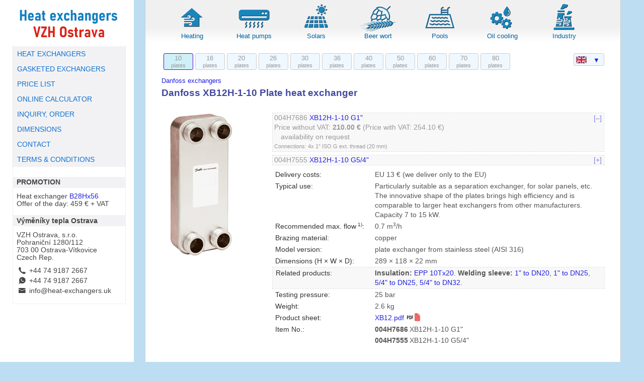

--- FILE ---
content_type: text/html; charset=UTF-8
request_url: https://www.heat-exchangers.uk/shop/exchanger.php?vymenik=XB12H-1&desek=10
body_size: 43265
content:
<!DOCTYPE html>
<!-- [if lte IE 8]> <!DOCTYPE HTML PUBLIC "-//W3C//DTD HTML 4.01//EN" "http://www.w3.org/TR/html4/strict.dtd"> <![endif]-->
<html lang="en-GB">
  <head>
    <base href='https://www.heat-exchangers.uk/' >
    <title>Danfoss XB12H-1-10 Plate heat exchanger</title>
    <meta name='description' content='Danfoss XB12H-1-10 Plate heat exchanger' >
    <meta name='keywords' content='004H7686, 004H7555' >
    <link rel='canonical' href='https://www.heat-exchangers.uk/shop/exchanger.php?vymenik=XB12H-1' >
    <meta charset="utf-8">
    <link href="_internal/images/favicon.ico" type="image/x-icon" rel="shortcut icon" >
    <meta name="viewport" content="width=device-width, initial-scale=1.0">
    <meta name="author" content="Hubert Frey info@hubertfrey.cz, Miroslav Stibor miroslav.stibor@seznam.cz">

  </head>
  <body>

    <!--link rel="stylesheet" href="_internal/styles/pure/pure-min.css" -->
    <style>
    .pure-button:focus,a:active,a:hover{outline:0}.pure-table,table{border-collapse:collapse;border-spacing:0}html{font-family:sans-serif;-ms-text-size-adjust:100%;-webkit-text-size-adjust:100%}body{margin:0}article,aside,details,figcaption,figure,footer,header,hgroup,main,menu,nav,section,summary{display:block}audio,canvas,progress,video{display:inline-block;vertical-align:baseline}audio:not([controls]){display:none;height:0}[hidden],template{display:none}a{background-color:transparent}abbr[title]{border-bottom:1px dotted}b,optgroup,strong{font-weight:700}dfn{font-style:italic}h1{font-size:2em;margin:.67em 0}mark{background:#ff0;color:#000}small{font-size:80%}sub,sup{font-size:75%;line-height:0;position:relative;vertical-align:baseline}sup{top:-.5em}sub{bottom:-.25em}img{border:0}svg:not(:root){overflow:hidden}figure{margin:1em 40px}hr{box-sizing:content-box;height:0}pre,textarea{overflow:auto}code,kbd,pre,samp{font-family:monospace,monospace;font-size:1em}button,input,optgroup,select,textarea{color:inherit;font:inherit;margin:0}.pure-button,input{line-height:normal}button{overflow:visible}button,select{text-transform:none}button,html input[type=button],input[type=reset],input[type=submit]{-webkit-appearance:button;cursor:pointer}button[disabled],html input[disabled]{cursor:default}button::-moz-focus-inner,input::-moz-focus-inner{border:0;padding:0}input[type=checkbox],input[type=radio]{box-sizing:border-box;padding:0}input[type=number]::-webkit-inner-spin-button,input[type=number]::-webkit-outer-spin-button{height:auto}input[type=search]{-webkit-appearance:textfield;box-sizing:content-box}.pure-button,.pure-form input:not([type]),.pure-menu{box-sizing:border-box}input[type=search]::-webkit-search-cancel-button,input[type=search]::-webkit-search-decoration{-webkit-appearance:none}fieldset{border:1px solid silver;margin:0 2px;padding:.35em .625em .75em}legend,td,th{padding:0}legend{border:0}.hidden,[hidden]{display:none!important}.pure-img{max-width:100%;height:auto;display:block}.pure-g{letter-spacing:-.31em;text-rendering:optimizespeed;font-family:FreeSans,Arimo,"Droid Sans",Helvetica,Arial,sans-serif;display:-webkit-box;display:-webkit-flex;display:-ms-flexbox;display:flex;-webkit-flex-flow:row wrap;-ms-flex-flow:row wrap;flex-flow:row wrap;-webkit-align-content:flex-start;-ms-flex-line-pack:start;align-content:flex-start}@media all and (-ms-high-contrast:none),(-ms-high-contrast:active){table .pure-g{display:block}}.opera-only :-o-prefocus,.pure-g{word-spacing:-.43em}.pure-u,.pure-u-1,.pure-u-1-1,.pure-u-1-12,.pure-u-1-2,.pure-u-1-24,.pure-u-1-3,.pure-u-1-4,.pure-u-1-5,.pure-u-1-6,.pure-u-1-8,.pure-u-10-24,.pure-u-11-12,.pure-u-11-24,.pure-u-12-24,.pure-u-13-24,.pure-u-14-24,.pure-u-15-24,.pure-u-16-24,.pure-u-17-24,.pure-u-18-24,.pure-u-19-24,.pure-u-2-24,.pure-u-2-3,.pure-u-2-5,.pure-u-20-24,.pure-u-21-24,.pure-u-22-24,.pure-u-23-24,.pure-u-24-24,.pure-u-3-24,.pure-u-3-4,.pure-u-3-5,.pure-u-3-8,.pure-u-4-24,.pure-u-4-5,.pure-u-5-12,.pure-u-5-24,.pure-u-5-5,.pure-u-5-6,.pure-u-5-8,.pure-u-6-24,.pure-u-7-12,.pure-u-7-24,.pure-u-7-8,.pure-u-8-24,.pure-u-9-24{letter-spacing:normal;word-spacing:normal;vertical-align:top;text-rendering:auto;display:inline-block;zoom:1}.pure-g [class*=pure-u]{font-family:sans-serif}.pure-u-1-24{width:4.1667%}.pure-u-1-12,.pure-u-2-24{width:8.3333%}.pure-u-1-8,.pure-u-3-24{width:12.5%}.pure-u-1-6,.pure-u-4-24{width:16.6667%}.pure-u-1-5{width:20%}.pure-u-5-24{width:20.8333%}.pure-u-1-4,.pure-u-6-24{width:25%}.pure-u-7-24{width:29.1667%}.pure-u-1-3,.pure-u-8-24{width:33.3333%}.pure-u-3-8,.pure-u-9-24{width:37.5%}.pure-u-2-5{width:40%}.pure-u-10-24,.pure-u-5-12{width:41.6667%}.pure-u-11-24{width:45.8333%}.pure-u-1-2,.pure-u-12-24{width:50%}.pure-u-13-24{width:54.1667%}.pure-u-14-24,.pure-u-7-12{width:58.3333%}.pure-u-3-5{width:60%}.pure-u-15-24,.pure-u-5-8{width:62.5%}.pure-u-16-24,.pure-u-2-3{width:66.6667%}.pure-u-17-24{width:70.8333%}.pure-u-18-24,.pure-u-3-4{width:75%}.pure-u-19-24{width:79.1667%}.pure-u-4-5{width:80%}.pure-u-20-24,.pure-u-5-6{width:83.3333%}.pure-u-21-24,.pure-u-7-8{width:87.5%}.pure-u-11-12,.pure-u-22-24{width:91.6667%}.pure-u-23-24{width:95.8333%}.pure-u-1,.pure-u-1-1,.pure-u-24-24,.pure-u-5-5{width:100%}.pure-button{display:inline-block;zoom:1;white-space:nowrap;vertical-align:middle;text-align:center;cursor:pointer;-webkit-user-drag:none;-webkit-user-select:none;-moz-user-select:none;-ms-user-select:none;user-select:none}.pure-button::-moz-focus-inner{padding:0;border:0}.pure-button-group{letter-spacing:-.31em;text-rendering:optimizespeed}.opera-only :-o-prefocus,.pure-button-group{word-spacing:-.43em}.pure-button{font-family:inherit;font-size:100%;padding:.5em 1em;color:#444;color:rgba(0,0,0,.8);border:1px solid #999;border:transparent;background-color:#E6E6E6;text-decoration:none;border-radius:2px}.pure-button-hover,.pure-button:focus,.pure-button:hover{filter:alpha(opacity=90);background-image:-webkit-linear-gradient(transparent,rgba(0,0,0,.05) 40%,rgba(0,0,0,.1));background-image:linear-gradient(transparent,rgba(0,0,0,.05) 40%,rgba(0,0,0,.1))}.pure-button-active,.pure-button:active{box-shadow:0 0 0 1px rgba(0,0,0,.15) inset,0 0 6px rgba(0,0,0,.2) inset;border-color:#000\9}.pure-button-disabled,.pure-button-disabled:active,.pure-button-disabled:focus,.pure-button-disabled:hover,.pure-button[disabled]{border:none;background-image:none;filter:alpha(opacity=40);opacity:.4;cursor:not-allowed;box-shadow:none;pointer-events:none}.pure-button-hidden{display:none}.pure-button-primary,.pure-button-selected,a.pure-button-primary,a.pure-button-selected{background-color:#0078e7;color:#fff}.pure-button-group .pure-button{letter-spacing:normal;word-spacing:normal;vertical-align:top;text-rendering:auto;margin:0;border-radius:0;border-right:1px solid #111;border-right:1px solid rgba(0,0,0,.2)}.pure-button-group .pure-button:first-child{border-top-left-radius:2px;border-bottom-left-radius:2px}.pure-button-group .pure-button:last-child{border-top-right-radius:2px;border-bottom-right-radius:2px;border-right:none}.pure-form input[type=password],.pure-form input[type=email],.pure-form input[type=url],.pure-form input[type=date],.pure-form input[type=month],.pure-form input[type=time],.pure-form input[type=datetime],.pure-form input[type=datetime-local],.pure-form input[type=week],.pure-form input[type=tel],.pure-form input[type=color],.pure-form input[type=number],.pure-form input[type=search],.pure-form input[type=text],.pure-form select,.pure-form textarea{padding:.5em .6em;display:inline-block;border:1px solid #ccc;box-shadow:inset 0 1px 3px #ddd;border-radius:4px;vertical-align:middle;box-sizing:border-box}.pure-form input:not([type]){padding:.5em .6em;display:inline-block;border:1px solid #ccc;box-shadow:inset 0 1px 3px #ddd;border-radius:4px}.pure-form input[type=color]{padding:.2em .5em}.pure-form input:not([type]):focus,.pure-form input[type=password]:focus,.pure-form input[type=email]:focus,.pure-form input[type=url]:focus,.pure-form input[type=date]:focus,.pure-form input[type=month]:focus,.pure-form input[type=time]:focus,.pure-form input[type=datetime]:focus,.pure-form input[type=datetime-local]:focus,.pure-form input[type=week]:focus,.pure-form input[type=tel]:focus,.pure-form input[type=color]:focus,.pure-form input[type=number]:focus,.pure-form input[type=search]:focus,.pure-form input[type=text]:focus,.pure-form select:focus,.pure-form textarea:focus{outline:0;border-color:#129FEA}.pure-form input[type=file]:focus,.pure-form input[type=checkbox]:focus,.pure-form input[type=radio]:focus{outline:#129FEA auto 1px}.pure-form .pure-checkbox,.pure-form .pure-radio{margin:.5em 0;display:block}.pure-form input:not([type])[disabled],.pure-form input[type=password][disabled],.pure-form input[type=email][disabled],.pure-form input[type=url][disabled],.pure-form input[type=date][disabled],.pure-form input[type=month][disabled],.pure-form input[type=time][disabled],.pure-form input[type=datetime][disabled],.pure-form input[type=datetime-local][disabled],.pure-form input[type=week][disabled],.pure-form input[type=tel][disabled],.pure-form input[type=color][disabled],.pure-form input[type=number][disabled],.pure-form input[type=search][disabled],.pure-form input[type=text][disabled],.pure-form select[disabled],.pure-form textarea[disabled]{cursor:not-allowed;background-color:#eaeded;color:#cad2d3}.pure-form input[readonly],.pure-form select[readonly],.pure-form textarea[readonly]{background-color:#eee;color:#777;border-color:#ccc}.pure-form input:focus:invalid,.pure-form select:focus:invalid,.pure-form textarea:focus:invalid{color:#b94a48;border-color:#e9322d}.pure-form input[type=file]:focus:invalid:focus,.pure-form input[type=checkbox]:focus:invalid:focus,.pure-form input[type=radio]:focus:invalid:focus{outline-color:#e9322d}.pure-form select{height:2.25em;border:1px solid #ccc;background-color:#fff}.pure-form select[multiple]{height:auto}.pure-form label{margin:.5em 0 .2em}.pure-form fieldset{margin:0;padding:.35em 0 .75em;border:0}.pure-form legend{display:block;width:100%;padding:.3em 0;margin-bottom:.3em;color:#333;border-bottom:1px solid #e5e5e5}.pure-form-stacked input:not([type]),.pure-form-stacked input[type=password],.pure-form-stacked input[type=email],.pure-form-stacked input[type=url],.pure-form-stacked input[type=date],.pure-form-stacked input[type=month],.pure-form-stacked input[type=time],.pure-form-stacked input[type=datetime],.pure-form-stacked input[type=datetime-local],.pure-form-stacked input[type=week],.pure-form-stacked input[type=tel],.pure-form-stacked input[type=color],.pure-form-stacked input[type=file],.pure-form-stacked input[type=number],.pure-form-stacked input[type=search],.pure-form-stacked input[type=text],.pure-form-stacked label,.pure-form-stacked select,.pure-form-stacked textarea{display:block;margin:.25em 0}.pure-form-aligned .pure-help-inline,.pure-form-aligned input,.pure-form-aligned select,.pure-form-aligned textarea,.pure-form-message-inline{display:inline-block;vertical-align:middle}.pure-form-aligned textarea{vertical-align:top}.pure-form-aligned .pure-control-group{margin-bottom:.5em}.pure-form-aligned .pure-control-group label{text-align:right;display:inline-block;vertical-align:middle;width:10em;margin:0 1em 0 0}.pure-form-aligned .pure-controls{margin:1.5em 0 0 11em}.pure-form .pure-input-rounded,.pure-form input.pure-input-rounded{border-radius:2em;padding:.5em 1em}.pure-form .pure-group fieldset{margin-bottom:10px}.pure-form .pure-group input,.pure-form .pure-group textarea{display:block;padding:10px;margin:0 0 -1px;border-radius:0;position:relative;top:-1px}.pure-form .pure-group input:focus,.pure-form .pure-group textarea:focus{z-index:3}.pure-form .pure-group input:first-child,.pure-form .pure-group textarea:first-child{top:1px;border-radius:4px 4px 0 0;margin:0}.pure-form .pure-group input:first-child:last-child,.pure-form .pure-group textarea:first-child:last-child{top:1px;border-radius:4px;margin:0}.pure-form .pure-group input:last-child,.pure-form .pure-group textarea:last-child{top:-2px;border-radius:0 0 4px 4px;margin:0}.pure-form .pure-group button{margin:.35em 0}.pure-form .pure-input-1{width:100%}.pure-form .pure-input-3-4{width:75%}.pure-form .pure-input-2-3{width:66%}.pure-form .pure-input-1-2{width:50%}.pure-form .pure-input-1-3{width:33%}.pure-form .pure-input-1-4{width:25%}.pure-form .pure-help-inline,.pure-form-message-inline{display:inline-block;padding-left:.3em;color:#666;vertical-align:middle;font-size:.875em}.pure-form-message{display:block;color:#666;font-size:.875em}@media only screen and (max-width :480px){.pure-form button[type=submit]{margin:.7em 0 0}.pure-form input:not([type]),.pure-form input[type=password],.pure-form input[type=email],.pure-form input[type=url],.pure-form input[type=date],.pure-form input[type=month],.pure-form input[type=time],.pure-form input[type=datetime],.pure-form input[type=datetime-local],.pure-form input[type=week],.pure-form input[type=tel],.pure-form input[type=color],.pure-form input[type=number],.pure-form input[type=search],.pure-form input[type=text],.pure-form label{margin-bottom:.3em;display:block}.pure-group input:not([type]),.pure-group input[type=password],.pure-group input[type=email],.pure-group input[type=url],.pure-group input[type=date],.pure-group input[type=month],.pure-group input[type=time],.pure-group input[type=datetime],.pure-group input[type=datetime-local],.pure-group input[type=week],.pure-group input[type=tel],.pure-group input[type=color],.pure-group input[type=number],.pure-group input[type=search],.pure-group input[type=text]{margin-bottom:0}.pure-form-aligned .pure-control-group label{margin-bottom:.3em;text-align:left;display:block;width:100%}.pure-form-aligned .pure-controls{margin:1.5em 0 0}.pure-form .pure-help-inline,.pure-form-message,.pure-form-message-inline{display:block;font-size:.75em;padding:.2em 0 .8em}}.pure-menu-fixed{position:fixed;left:0;top:0;z-index:3}.pure-menu-item,.pure-menu-list{position:relative}.pure-menu-list{list-style:none;margin:0;padding:0}.pure-menu-item{padding:0;margin:0;height:100%}.pure-menu-heading,.pure-menu-link{display:block;text-decoration:none;white-space:nowrap}.pure-menu-horizontal{width:100%;white-space:nowrap}.pure-menu-horizontal .pure-menu-list{display:inline-block}.pure-menu-horizontal .pure-menu-heading,.pure-menu-horizontal .pure-menu-item,.pure-menu-horizontal .pure-menu-separator{display:inline-block;zoom:1;vertical-align:middle}.pure-menu-item .pure-menu-item{display:block}.pure-menu-children{display:none;position:absolute;left:100%;top:0;margin:0;padding:0;z-index:3}.pure-menu-horizontal .pure-menu-children{left:0;top:auto;width:inherit}.pure-menu-active>.pure-menu-children,.pure-menu-allow-hover:hover>.pure-menu-children{display:block;position:absolute}.pure-menu-has-children>.pure-menu-link:after{padding-left:.5em;content:"\25B8";font-size:small}.pure-menu-horizontal .pure-menu-has-children>.pure-menu-link:after{content:"\25BE"}.pure-menu-scrollable{overflow-y:scroll;overflow-x:hidden}.pure-menu-scrollable .pure-menu-list{display:block}.pure-menu-horizontal.pure-menu-scrollable .pure-menu-list{display:inline-block}.pure-menu-horizontal.pure-menu-scrollable{white-space:nowrap;overflow-y:hidden;overflow-x:auto;-ms-overflow-style:none;-webkit-overflow-scrolling:touch;padding:.5em 0}.pure-menu-horizontal.pure-menu-scrollable::-webkit-scrollbar{display:none}.pure-menu-horizontal .pure-menu-children .pure-menu-separator,.pure-menu-separator{background-color:#ccc;height:1px;margin:.3em 0}.pure-menu-horizontal .pure-menu-separator{width:1px;height:1.3em;margin:0 .3em}.pure-menu-horizontal .pure-menu-children .pure-menu-separator{display:block;width:auto}.pure-menu-heading{text-transform:uppercase;color:#565d64}.pure-menu-link{color:#777}.pure-menu-children{background-color:#fff}.pure-menu-disabled,.pure-menu-heading,.pure-menu-link{padding:.5em 1em}.pure-menu-disabled{opacity:.5}.pure-menu-disabled .pure-menu-link:hover{background-color:transparent}.pure-menu-active>.pure-menu-link,.pure-menu-link:focus,.pure-menu-link:hover{background-color:#eee}.pure-menu-selected .pure-menu-link,.pure-menu-selected .pure-menu-link:visited{color:#000}.pure-table{empty-cells:show;border:1px solid #cbcbcb}.pure-table caption{color:#000;font:italic 85%/1 arial,sans-serif;padding:1em 0;text-align:center}.pure-table td,.pure-table th{border-left:1px solid #cbcbcb;border-width:0 0 0 1px;font-size:inherit;margin:0;overflow:visible;padding:.5em 1em}.pure-table td:first-child,.pure-table th:first-child{border-left-width:0}.pure-table thead{background-color:#e0e0e0;color:#000;text-align:left;vertical-align:bottom}.pure-table td{background-color:transparent}.pure-table-odd td,.pure-table-striped tr:nth-child(2n-1) td{background-color:#f2f2f2}.pure-table-bordered td{border-bottom:1px solid #cbcbcb}.pure-table-bordered tbody>tr:last-child>td{border-bottom-width:0}.pure-table-horizontal td,.pure-table-horizontal th{border-width:0 0 1px;border-bottom:1px solid #cbcbcb}.pure-table-horizontal tbody>tr:last-child>td{border-bottom-width:0}
    </style>

    <!--link rel="stylesheet" href="_internal/styles/pure/grids-responsive-min.css" -->
    <style>
    @media screen and (min-width:35.5em){.pure-u-sm-1,.pure-u-sm-1-1,.pure-u-sm-1-12,.pure-u-sm-1-2,.pure-u-sm-1-24,.pure-u-sm-1-3,.pure-u-sm-1-4,.pure-u-sm-1-5,.pure-u-sm-1-6,.pure-u-sm-1-8,.pure-u-sm-10-24,.pure-u-sm-11-12,.pure-u-sm-11-24,.pure-u-sm-12-24,.pure-u-sm-13-24,.pure-u-sm-14-24,.pure-u-sm-15-24,.pure-u-sm-16-24,.pure-u-sm-17-24,.pure-u-sm-18-24,.pure-u-sm-19-24,.pure-u-sm-2-24,.pure-u-sm-2-3,.pure-u-sm-2-5,.pure-u-sm-20-24,.pure-u-sm-21-24,.pure-u-sm-22-24,.pure-u-sm-23-24,.pure-u-sm-24-24,.pure-u-sm-3-24,.pure-u-sm-3-4,.pure-u-sm-3-5,.pure-u-sm-3-8,.pure-u-sm-4-24,.pure-u-sm-4-5,.pure-u-sm-5-12,.pure-u-sm-5-24,.pure-u-sm-5-5,.pure-u-sm-5-6,.pure-u-sm-5-8,.pure-u-sm-6-24,.pure-u-sm-7-12,.pure-u-sm-7-24,.pure-u-sm-7-8,.pure-u-sm-8-24,.pure-u-sm-9-24{display:inline-block;zoom:1;letter-spacing:normal;word-spacing:normal;vertical-align:top;text-rendering:auto}.pure-u-sm-1-24{width:4.1667%}.pure-u-sm-1-12,.pure-u-sm-2-24{width:8.3333%}.pure-u-sm-1-8,.pure-u-sm-3-24{width:12.5%}.pure-u-sm-1-6,.pure-u-sm-4-24{width:16.6667%}.pure-u-sm-1-5{width:20%}.pure-u-sm-5-24{width:20.8333%}.pure-u-sm-1-4,.pure-u-sm-6-24{width:25%}.pure-u-sm-7-24{width:29.1667%}.pure-u-sm-1-3,.pure-u-sm-8-24{width:33.3333%}.pure-u-sm-3-8,.pure-u-sm-9-24{width:37.5%}.pure-u-sm-2-5{width:40%}.pure-u-sm-10-24,.pure-u-sm-5-12{width:41.6667%}.pure-u-sm-11-24{width:45.8333%}.pure-u-sm-1-2,.pure-u-sm-12-24{width:50%}.pure-u-sm-13-24{width:54.1667%}.pure-u-sm-14-24,.pure-u-sm-7-12{width:58.3333%}.pure-u-sm-3-5{width:60%}.pure-u-sm-15-24,.pure-u-sm-5-8{width:62.5%}.pure-u-sm-16-24,.pure-u-sm-2-3{width:66.6667%}.pure-u-sm-17-24{width:70.8333%}.pure-u-sm-18-24,.pure-u-sm-3-4{width:75%}.pure-u-sm-19-24{width:79.1667%}.pure-u-sm-4-5{width:80%}.pure-u-sm-20-24,.pure-u-sm-5-6{width:83.3333%}.pure-u-sm-21-24,.pure-u-sm-7-8{width:87.5%}.pure-u-sm-11-12,.pure-u-sm-22-24{width:91.6667%}.pure-u-sm-23-24{width:95.8333%}.pure-u-sm-1,.pure-u-sm-1-1,.pure-u-sm-24-24,.pure-u-sm-5-5{width:100%}}@media screen and (min-width:48em){.pure-u-md-1,.pure-u-md-1-1,.pure-u-md-1-12,.pure-u-md-1-2,.pure-u-md-1-24,.pure-u-md-1-3,.pure-u-md-1-4,.pure-u-md-1-5,.pure-u-md-1-6,.pure-u-md-1-8,.pure-u-md-10-24,.pure-u-md-11-12,.pure-u-md-11-24,.pure-u-md-12-24,.pure-u-md-13-24,.pure-u-md-14-24,.pure-u-md-15-24,.pure-u-md-16-24,.pure-u-md-17-24,.pure-u-md-18-24,.pure-u-md-19-24,.pure-u-md-2-24,.pure-u-md-2-3,.pure-u-md-2-5,.pure-u-md-20-24,.pure-u-md-21-24,.pure-u-md-22-24,.pure-u-md-23-24,.pure-u-md-24-24,.pure-u-md-3-24,.pure-u-md-3-4,.pure-u-md-3-5,.pure-u-md-3-8,.pure-u-md-4-24,.pure-u-md-4-5,.pure-u-md-5-12,.pure-u-md-5-24,.pure-u-md-5-5,.pure-u-md-5-6,.pure-u-md-5-8,.pure-u-md-6-24,.pure-u-md-7-12,.pure-u-md-7-24,.pure-u-md-7-8,.pure-u-md-8-24,.pure-u-md-9-24{display:inline-block;zoom:1;letter-spacing:normal;word-spacing:normal;vertical-align:top;text-rendering:auto}.pure-u-md-1-24{width:4.1667%}.pure-u-md-1-12,.pure-u-md-2-24{width:8.3333%}.pure-u-md-1-8,.pure-u-md-3-24{width:12.5%}.pure-u-md-1-6,.pure-u-md-4-24{width:16.6667%}.pure-u-md-1-5{width:20%}.pure-u-md-5-24{width:20.8333%}.pure-u-md-1-4,.pure-u-md-6-24{width:25%}.pure-u-md-7-24{width:29.1667%}.pure-u-md-1-3,.pure-u-md-8-24{width:33.3333%}.pure-u-md-3-8,.pure-u-md-9-24{width:37.5%}.pure-u-md-2-5{width:40%}.pure-u-md-10-24,.pure-u-md-5-12{width:41.6667%}.pure-u-md-11-24{width:45.8333%}.pure-u-md-1-2,.pure-u-md-12-24{width:50%}.pure-u-md-13-24{width:54.1667%}.pure-u-md-14-24,.pure-u-md-7-12{width:58.3333%}.pure-u-md-3-5{width:60%}.pure-u-md-15-24,.pure-u-md-5-8{width:62.5%}.pure-u-md-16-24,.pure-u-md-2-3{width:66.6667%}.pure-u-md-17-24{width:70.8333%}.pure-u-md-18-24,.pure-u-md-3-4{width:75%}.pure-u-md-19-24{width:79.1667%}.pure-u-md-4-5{width:80%}.pure-u-md-20-24,.pure-u-md-5-6{width:83.3333%}.pure-u-md-21-24,.pure-u-md-7-8{width:87.5%}.pure-u-md-11-12,.pure-u-md-22-24{width:91.6667%}.pure-u-md-23-24{width:95.8333%}.pure-u-md-1,.pure-u-md-1-1,.pure-u-md-24-24,.pure-u-md-5-5{width:100%}}@media screen and (min-width:64em){.pure-u-lg-1,.pure-u-lg-1-1,.pure-u-lg-1-12,.pure-u-lg-1-2,.pure-u-lg-1-24,.pure-u-lg-1-3,.pure-u-lg-1-4,.pure-u-lg-1-5,.pure-u-lg-1-6,.pure-u-lg-1-8,.pure-u-lg-10-24,.pure-u-lg-11-12,.pure-u-lg-11-24,.pure-u-lg-12-24,.pure-u-lg-13-24,.pure-u-lg-14-24,.pure-u-lg-15-24,.pure-u-lg-16-24,.pure-u-lg-17-24,.pure-u-lg-18-24,.pure-u-lg-19-24,.pure-u-lg-2-24,.pure-u-lg-2-3,.pure-u-lg-2-5,.pure-u-lg-20-24,.pure-u-lg-21-24,.pure-u-lg-22-24,.pure-u-lg-23-24,.pure-u-lg-24-24,.pure-u-lg-3-24,.pure-u-lg-3-4,.pure-u-lg-3-5,.pure-u-lg-3-8,.pure-u-lg-4-24,.pure-u-lg-4-5,.pure-u-lg-5-12,.pure-u-lg-5-24,.pure-u-lg-5-5,.pure-u-lg-5-6,.pure-u-lg-5-8,.pure-u-lg-6-24,.pure-u-lg-7-12,.pure-u-lg-7-24,.pure-u-lg-7-8,.pure-u-lg-8-24,.pure-u-lg-9-24{display:inline-block;zoom:1;letter-spacing:normal;word-spacing:normal;vertical-align:top;text-rendering:auto}.pure-u-lg-1-24{width:4.1667%}.pure-u-lg-1-12,.pure-u-lg-2-24{width:8.3333%}.pure-u-lg-1-8,.pure-u-lg-3-24{width:12.5%}.pure-u-lg-1-6,.pure-u-lg-4-24{width:16.6667%}.pure-u-lg-1-5{width:20%}.pure-u-lg-5-24{width:20.8333%}.pure-u-lg-1-4,.pure-u-lg-6-24{width:25%}.pure-u-lg-7-24{width:29.1667%}.pure-u-lg-1-3,.pure-u-lg-8-24{width:33.3333%}.pure-u-lg-3-8,.pure-u-lg-9-24{width:37.5%}.pure-u-lg-2-5{width:40%}.pure-u-lg-10-24,.pure-u-lg-5-12{width:41.6667%}.pure-u-lg-11-24{width:45.8333%}.pure-u-lg-1-2,.pure-u-lg-12-24{width:50%}.pure-u-lg-13-24{width:54.1667%}.pure-u-lg-14-24,.pure-u-lg-7-12{width:58.3333%}.pure-u-lg-3-5{width:60%}.pure-u-lg-15-24,.pure-u-lg-5-8{width:62.5%}.pure-u-lg-16-24,.pure-u-lg-2-3{width:66.6667%}.pure-u-lg-17-24{width:70.8333%}.pure-u-lg-18-24,.pure-u-lg-3-4{width:75%}.pure-u-lg-19-24{width:79.1667%}.pure-u-lg-4-5{width:80%}.pure-u-lg-20-24,.pure-u-lg-5-6{width:83.3333%}.pure-u-lg-21-24,.pure-u-lg-7-8{width:87.5%}.pure-u-lg-11-12,.pure-u-lg-22-24{width:91.6667%}.pure-u-lg-23-24{width:95.8333%}.pure-u-lg-1,.pure-u-lg-1-1,.pure-u-lg-24-24,.pure-u-lg-5-5{width:100%}}@media screen and (min-width:80em){.pure-u-xl-1,.pure-u-xl-1-1,.pure-u-xl-1-12,.pure-u-xl-1-2,.pure-u-xl-1-24,.pure-u-xl-1-3,.pure-u-xl-1-4,.pure-u-xl-1-5,.pure-u-xl-1-6,.pure-u-xl-1-8,.pure-u-xl-10-24,.pure-u-xl-11-12,.pure-u-xl-11-24,.pure-u-xl-12-24,.pure-u-xl-13-24,.pure-u-xl-14-24,.pure-u-xl-15-24,.pure-u-xl-16-24,.pure-u-xl-17-24,.pure-u-xl-18-24,.pure-u-xl-19-24,.pure-u-xl-2-24,.pure-u-xl-2-3,.pure-u-xl-2-5,.pure-u-xl-20-24,.pure-u-xl-21-24,.pure-u-xl-22-24,.pure-u-xl-23-24,.pure-u-xl-24-24,.pure-u-xl-3-24,.pure-u-xl-3-4,.pure-u-xl-3-5,.pure-u-xl-3-8,.pure-u-xl-4-24,.pure-u-xl-4-5,.pure-u-xl-5-12,.pure-u-xl-5-24,.pure-u-xl-5-5,.pure-u-xl-5-6,.pure-u-xl-5-8,.pure-u-xl-6-24,.pure-u-xl-7-12,.pure-u-xl-7-24,.pure-u-xl-7-8,.pure-u-xl-8-24,.pure-u-xl-9-24{display:inline-block;zoom:1;letter-spacing:normal;word-spacing:normal;vertical-align:top;text-rendering:auto}.pure-u-xl-1-24{width:4.1667%}.pure-u-xl-1-12,.pure-u-xl-2-24{width:8.3333%}.pure-u-xl-1-8,.pure-u-xl-3-24{width:12.5%}.pure-u-xl-1-6,.pure-u-xl-4-24{width:16.6667%}.pure-u-xl-1-5{width:20%}.pure-u-xl-5-24{width:20.8333%}.pure-u-xl-1-4,.pure-u-xl-6-24{width:25%}.pure-u-xl-7-24{width:29.1667%}.pure-u-xl-1-3,.pure-u-xl-8-24{width:33.3333%}.pure-u-xl-3-8,.pure-u-xl-9-24{width:37.5%}.pure-u-xl-2-5{width:40%}.pure-u-xl-10-24,.pure-u-xl-5-12{width:41.6667%}.pure-u-xl-11-24{width:45.8333%}.pure-u-xl-1-2,.pure-u-xl-12-24{width:50%}.pure-u-xl-13-24{width:54.1667%}.pure-u-xl-14-24,.pure-u-xl-7-12{width:58.3333%}.pure-u-xl-3-5{width:60%}.pure-u-xl-15-24,.pure-u-xl-5-8{width:62.5%}.pure-u-xl-16-24,.pure-u-xl-2-3{width:66.6667%}.pure-u-xl-17-24{width:70.8333%}.pure-u-xl-18-24,.pure-u-xl-3-4{width:75%}.pure-u-xl-19-24{width:79.1667%}.pure-u-xl-4-5{width:80%}.pure-u-xl-20-24,.pure-u-xl-5-6{width:83.3333%}.pure-u-xl-21-24,.pure-u-xl-7-8{width:87.5%}.pure-u-xl-11-12,.pure-u-xl-22-24{width:91.6667%}.pure-u-xl-23-24{width:95.8333%}.pure-u-xl-1,.pure-u-xl-1-1,.pure-u-xl-24-24,.pure-u-xl-5-5{width:100%}}
    </style>

    <!--[if lte IE 8]>
    		<link rel="stylesheet" href="_internal/styles/layouts/side-menu-old-ie.css">
    <![endif]-->
    <!--[if gt IE 8]><!-->
    <!--link rel="stylesheet" href="_internal/styles/layouts/side-menu.css"-->

    <style>
    #layout,#menu,div#main{padding-left:0}#adresa>div:first-child,#akce>div:first-child,#menu .pure-menu ul.pure-menu-list{background:#f2f2f4}#adresa,#akce,#menu .pure-menu ul.pure-menu-list{border-left:1px dotted #e0e0e0;border-right:1px dotted #e0e0e0}.menu-link,.pure-menu-item{height:auto}div.table2>table,figure{font-size:75%}img.pdf_icon{height:16px;vertical-align:inherit}div#langSelector>div.full{background:#adff2f}#menu,#menu .pure-menu-heading,#menu .pure-menu-selected,div#main>div.content{background:#fff}.pure-img-responsive{max-width:100%;height:auto}img{image-rendering:-webkit-optimize-contrast;filter:none;-webkit-filter:blur(0px);-moz-filter:blur(0px);-ms-filter:blur(0px);background:0 0}#layout,#menu,.menu-link{-webkit-transition:.2s ease-out;-moz-transition:.2s ease-out;-ms-transition:.2s ease-out;-o-transition:.2s ease-out;transition:.2s ease-out}#layout{position:relative;left:0}#menu,.menu-link{position:fixed;top:0;left:0}#layout.active #menu{left:225px;width:225px}#layout.active,#layout.active .menu-link{left:225px}p{margin-top:.5em;margin-bottom:1em}figure{margin:0;font-style:italic;line-height:1.3em}.content{margin:0 auto;padding:0 1em;max-width:880px;line-height:1.5em}.header{margin:0;color:#333;text-align:center;padding:2.5em 2em 0;border-bottom:1px solid #eee}.header h1{margin:.2em 0;font-size:3em;font-weight:300}.header h2{font-weight:300;color:#ccc;padding:0;margin-top:0}.content-subhead{margin:50px 0 20px;font-weight:300;color:green}div#blueTop{background:#2878aa}div.mainImg{line-height:0;}h1{margin:0;color:#4149a0;font-size:120%}h1,h2,h3,h4{margin-bottom:.5em}h2,h3{font-size:100%}h2{color:#0087d9}h3{color:#0080d0}h1,h2,h3,h4{margin-top:1.5em}h1{margin-top:1em}.red{color:#da251d}a{text-decoration:none;color:#2020e0}a:visited{color:#2020e0}th a{text-decoration:underline;color:#fff}th a:visited{color:#f0d0ff}th a:hover{background:#8040a0;color:#fff}a:hover{color:#a02020;background:#ffe8e8}img.right{float:right}#adresa1,#akce1{padding-top:.25em;padding-bottom:.25em}div#adresa div.pad2,div#akce div.pad2{padding-top:.7em}div#adresa div.pad,div#akce div.pad{padding-left:.5em}#adresa,#akce{list-style:none;color:#444;font-size:85%}#akce{padding-top:1.5em}#adresa{border-bottom:1px dotted #e0e0e0}img.float-left{float:left;padding-right:1em;padding-bottom:.5em}div.boxed{padding:.25em 1em;border:1px solid #eee}#menu{margin-left:-225px;width:225px;bottom:0;z-index:1000;overflow-y:auto;-webkit-overflow-scrolling:touch;border-right:25px}#menu>div.pure-menu a{color:#1070d0;border:none;padding:.6em 0 .5em .6em;font-size:85%}#menu>div.pure-menu a#topLeftPic{padding:0 0 7px;line-height:0}#menu .pure-menu,#menu .pure-menu ul{border:none;background:0 0}#menu>div.pure-menu li a:focus,#menu>div.pure-menu li a:hover,#menu>div.pure-menu li.pure-menu-selected a:focus,#menu>div.pure-menu li.pure-menu-selected a:hover{background:#e8e8e8;color:#1070d0}#menu>div.pure-menu li.pure-menu-selected a{color:#fff;background:#0080d0}#menu .pure-menu-heading{font-size:110%;color:gray;margin:0;padding:0}.menu-link{display:block;background:rgba(0,0,0,.7);font-size:10px;z-index:10;width:2em;padding:2.1em 1.6em}.menu-link:focus,.menu-link:hover{background:#000}.menu-link span{position:relative;display:block}.menu-link span,.menu-link span:after,.menu-link span:before{background-color:#fff;width:100%;height:.2em}.menu-link span:after,.menu-link span:before{position:absolute;margin-top:-.6em;content:" "}.menu-link span:after{margin-top:.6em}@media (min-width:48em){.content,.header,div#main{padding-left:1em}.content,.header{padding-right:1em}#layout{padding-left:225px;left:0}#layout.active .menu-link,#menu,.menu-link{left:225px}#layout.active{left:0}.menu-link{position:fixed;display:none}}@media (min-width:64em){.content,.header{padding-left:2em;padding-right:2em}#menu{padding-left:25px}}table.kontakt{text-align:left;background:#def;border:1px solid #bbb;font-size:85%;width:100%}div.cenikID>table,div.table1>table,div.table2>table,div.table_bazen table,table.kontakt td input{width:100%}table.kontakt td,table.kontakt th{text-align:left;padding:.2em .6em}div.cenikID>table td:first-of-type{width:40%}div.cenikID>table td:nth-of-type(2){width:27%}div.cenikID>table td:nth-of-type(3),div.cenikID>table td:nth-of-type(4),div.cenikID>table th:nth-of-type(3){text-align:right}table.e5t,table.rozmery,table.rozmery_alfa_laval{font-size:85%;line-height:1.4em}.myHidden{visibility:hidden}div.cenikID>table,div.table1>table,div.table2>table,table.rozmery,table.rozmery_alfa_laval{border-spacing:0}div.cenikID>table th,div.cenikID>table tr,div.table1>table th,div.table1>table tr,div.table2>table th,div.table2>table tr,div.table_bazen table th,div.table_bazen table tr,table.e5t th,table.e5t tr,table.rozmery th,table.rozmery tr,table.rozmery_alfa_laval th,table.rozmery_alfa_laval tr{text-align:center}div.cenikID>table td:first-of-type,div.cenikID>table th:first-of-type,div.table_mladina table tr>td:first-child,div.table_mladina table tr>th:first-child{text-align:left}div.table1>table tr:nth-child(odd),div.table2>table tr:nth-child(odd),div.table_mladina table tr:nth-child(2n),table.e5t tr:nth-child(2n),table.rozmery tr:nth-child(odd),table.rozmery_alfa_laval tr:nth-child(odd){background:#f0f0f8}div.cenikID>table th,div.table1>table th,div.table2>table th,div.table_bazen table th,div.table_mladina table th,div.table_mladina table tr:nth-child(2),table.e5t th,table.rozmery th,table.rozmery_alfa_laval th{background:#0080d0;color:#fff;font-weight:400}div#langSelector{position:absolute;top:-1.65em;left:auto;right:0}div#langSelector>div{font-size:smaller;padding:.15em .3em 0;border:1px solid #ccc;border-radius:3px;line-height:1.6em;display:inline-block;vertical-align:top;background:#f0f8ff} div#langSelector>div:first-of-type>div{margin-top:.15em;} @media(min-width:48em){div#langSelector>div:first-of-type>div{margin-top:0;}} @media (min-width:28em){div#langSelector{top:0}}@media (min-width:40em){table.kontakt{width:75%}div.table2>table{font-size:100%}}@media (min-width:48em){table.kontakt{width:100%}}@media (min-width:60em){table.kontakt{width:75%}}@media (min-width:80em){div#main>div.content{border-left:1px solid #ccc;border-right:1px solid #ccc}body{background:#bddef2;_background:url(_internal/images/site-bg.png) left top #fff;color:#444}div#menu{padding-right:1em}div.content{margin-bottom:0}div#tab_vykon1>table,div.table1>table,div.table2>table,div.table_bazen table,table.e5t,table.rozmery,table.rozmery_alfa_laval{width:75%}table.kontakt{font-size:100%}}div.content>div#blueTop{background:white;background:linear-gradient(180deg,rgba(240,240,240,1) 65%,rgba(255,255,255,1) 100%);margin:0 -1em;padding:0 1em;}@media (min-width:64em){div.content>div#blueTop{margin:0 -2em;padding:0 2em;}}

    img { image-rendering: -webkit-optimize-contrast; filter: none; -webkit-filter: blur(0px); -moz-filter: blur(0px); -ms-filter: blur(0px); background: transparent; }
    </style>

    <style>
    @font-face {
        font-family: 'Glyphter';
        src: url('_internal/fonts/Glyphter.eot');
        src: url('_internal/fonts/Glyphter.eot?#iefix') format('embedded-opentype'),
        url([data-uri]) format('woff'),
             url('_internal/fonts/Glyphter.ttf') format('truetype'),
             url('_internal/fonts/Glyphter.svg#Glyphter') format('svg');
        font-weight: normal;
        font-style: normal;
    }
    [class*='icon-']:before{
    	display: inline-block;
       font-family: 'Glyphter';
       font-style: normal;
       font-weight: normal;
       line-height: 1;
       -webkit-font-smoothing: antialiased;
       -moz-osx-font-smoothing: grayscale
    }
    </style>
    <!--<![endif]-->
    <div id='layout'>

      <!-- Menu toggle -->
      <a href="#menu" id="menuLink" class="menu-link">
      	<!-- Hamburger icon -->
      	<div style="color: white; font-size: smaller; margin-top: -1.75em; display: block; padding-bottom: 1em; margin-left: -0.4em;">MENU</div>
      	<span></span>
      </a>

      <div id="menu">
      	<div class="pure-menu">
      		<a id="topLeftPic" style="position:relative;" class="pure-menu-heading" href="" title="SWEP Heat Exchangers"><img id="logo0" src="_internal/images/logo0.png" alt="SWEP Heat Exchangers" width="218" height="69" style="padding: 14px 0 2px 2px; position: absolute;"><img id="logo1" src="_internal/images/logo1.png" alt="SWEP Heat Exchangers" width="218" height="69" style="padding: 14px 0 2px 2px; position: relative; opacity:0;"></a>

      		<ul class="pure-menu-list">
      			<li class="pure-menu-item"><a href="" class="pure-menu-link">HEAT EXCHANGERS</a></li>
      			<li class="pure-menu-item"><a href="gasketed-exchangers/" class="pure-menu-link" title="Gasketed plate heat exchangers">GASKETED EXCHANGERS</a></li>
      			<li class="pure-menu-item"><a href="pricelist/" class="pure-menu-link" title="Heat exchangers price list">PRICE LIST</a></li>
      			<li class="pure-menu-item"><a href="online-calculator/" class="pure-menu-link" title="Online selection tool">ONLINE CALCULATOR</a></li>
      			<li class="pure-menu-item"><a href="inquiry-order/" class="pure-menu-link">INQUIRY, ORDER</a></li>
      			<li class="pure-menu-item"><a href="dimensions/" class="pure-menu-link" title="Heat exchangers dimensions">DIMENSIONS</a></li>
      			<li class="pure-menu-item"><a href="contact/" class="pure-menu-link">CONTACT</a></li>
      			<li class="pure-menu-item"><a href="https://www.vymeniky-tepla.cz/obchodni-podminky/" class="pure-menu-link">TERMS &amp; CONDITIONS</a></li>
      		</ul>
      	</div>
      	<div id="akce" style="overflow: hidden;">
      		<div id="akce1">
      			<div class="pad">
      				<b>PROMOTION</b><br>
      			</div>
      		</div>
      <div class="pad pad2">Heat exchanger <a href="shop/exchanger.php?vymenik=B28H&amp;desek=36">B28Hx36</a><br>Offer of the day: 356 € + VAT<br></div>
      <div class="pad pad2 hidden">Heat exchanger <a href="shop/exchanger.php?vymenik=B28H&amp;desek=56">B28Hx56</a><br>Offer of the day: 459 € + VAT<br></div>
      <div class="pad pad2 hidden">Heat exchanger <a href="shop/exchanger.php?vymenik=B25TH&amp;desek=50">B25THx50</a><br>Offer of the day: 437 € + VAT<br></div>
      <div class="pad pad2 hidden">Heat exchanger <a href="shop/exchanger.php?vymenik=B25TH&amp;desek=80">B25THx80</a><br>Offer of the day: 594 € + VAT<br></div>
      <div class="pad pad2 hidden">Heat exchanger <a href="shop/exchanger.php?vymenik=B16H&amp;desek=90">B16Hx90</a><br>Offer of the day: 477 € + VAT<br></div>
      <div class="pad pad2 hidden">Heat exchanger <a href="shop/exchanger.php?vymenik=B16H&amp;desek=100">B16Hx100</a><br>Offer of the day: 531 € + VAT<br></div>
      <div class="pad pad2 hidden">Heat exchanger <a href="shop/exchanger.php?vymenik=E8T&amp;desek=40">E8Tx40</a><br>Offer of the day: 166 € + VAT<br></div>
      <div class="pad pad2 hidden">Heat exchanger <a href="shop/exchanger.php?vymenik=B26H&amp;desek=34">B26Hx34</a><br>Offer of the day: 165 € + VAT<br></div>
      <div class="pad pad2 hidden">Heat exchanger <a href="shop/exchanger.php?vymenik=B85H&amp;desek=40">B85Hx40</a><br>Offer of the day: 333 € + VAT<br></div>
      <div class="pad pad2 hidden">Heat exchanger <a href="shop/exchanger.php?vymenik=B25TH&amp;desek=24">B25THx24</a><br>Offer of the day: 279 € + VAT<br></div>
      <div class="pad pad2 hidden">Heat exchanger <a href="shop/exchanger.php?vymenik=B85H&amp;desek=70">B85Hx70</a><br>Offer of the day: 495 € + VAT<br></div>
      <div class="pad pad2 hidden">Heat exchanger <a href="shop/exchanger.php?vymenik=E8T&amp;desek=24">E8Tx24</a><br>Offer of the day: 118 € + VAT<br></div>
      		<br>
      	</div>
      	<style id="styl-sklad">
      		div.sklad { display: none; }
      		div#banner_bottom { height:80px; background: #0080d0; position: fixed; bottom: -80px; z-index: 1; display: table; color: white;border-top: 1px solid white; border-right: 32px solid white;}
      		div#banner_bottom > div:nth-of-type(2){ padding:0;}
      		@media screen and (min-width:24em) {div#banner_bottom > div:nth-of-type(2){ padding:1em;}}
      		img#img-sklad { max-width: 50%; display:none; }
      		@media screen and (min-height:840px) {img#img-sklad { max-width: 75%; }}
      		@media screen and (min-height:980px) {img#img-sklad { max-width: 100%; }}
      		@media screen and (min-width:48em) { div#banner_bottom {display: none; }}
      	</style>
      	<div id="adresa" >
      		<div id="adresa1">
      			<div class="pad">
      				<b>Výměníky tepla Ostrava</b><br>
      			</div>
      		</div>
      		<div class="pad pad2">
      			VZH Ostrava, s.r.o.<br>
      			Pohraniční 1280/112<br>
      			703 00 Ostrava-Vítkovice<br>
      			Czech Rep.<br>
      		</div>
      		<div class="pad pad2">
      			<table>
      				<tr><td style="font-family: 'Glyphter';padding-top: .2em;">&nbsp;L&ensp;</td><td>+44 74 9187 2667</td></tr>
      				<tr><td title="WhatsApp" style="font-family: 'Glyphter';padding-top: .2em;">&nbsp;E&ensp;</td><td>+44 74 9187 2667</td></tr>
      				<tr><td style="font-family: 'Glyphter';padding-top: .2em;">&nbsp;B&ensp;</td><td>info@heat-exchangers.uk</td></tr>
      			</table>
      			<br>
      		</div>
      		<div class="pad pad2 sklad" style="padding-right: 0.5em;text-align: center;">
      			<img alt="We have hundreds of exchangers in stock" id="img-sklad" width="206" height="298" class="pure-img" src="" style="display:inline;">
      			<p style="padding-bottom: 0;margin-bottom: 0.5em;">We have hundreds of exchangers in stock</p>
      		</div>
      	</div>
      </div> <!-- menu -->

      <script>
      var bFirst = true;
      var iShift = 2;
      var shiftTimerDelay = 30;
      var i_bbShown=0;

      function bbWriteCookie() {
      	var timeNow = new Date;
      	timeNow.setTime(timeNow.getTime() + 1000 * 60 * 60 * 24 * 2);
      	document.cookie = 'bbanner=1' + '; expires=' + timeNow.toUTCString() + '; path=/';
      }

      function bbCookieExists() {
      	var bRet = (typeof(getCookie) === typeof(Function));
      	if (bRet) {
      		var c = getCookie('bbanner');
      		bRet = (c && c.length > 0);
      	} else {
      		bRet = true;
      	}
      	return bRet;
      }

      function fn_bbDestroy() {
      	document.getElementById("banner_bottom").style.display = "none";
      	window.removeEventListener("resize", fn_bbDestroy);
      	window.removeEventListener("scroll", fn_bbDestroy);
      }

      function fn_bbHide() {
      	iShift *= .8;
      	if (iShift < 5) iShift = 0;
      	document.getElementById("banner_bottom").style.bottom = -(80 - iShift) + "px";
      	if (iShift > 0) setTimeout(fn_bbHide, shiftTimerDelay);
      }

      function fn_bbChange() {
      	document.getElementById("img_sklad_" + i_bbShown).style.opacity = 0;
      	document.getElementById("img_sklad_" + (i_bbShown + 1)).style.opacity = 1;
      	++i_bbShown;
      	if (i_bbShown >= 3) {
      		setTimeout(fn_bbHide, 2000);
      	} else {
      		setTimeout(fn_bbChange, 2000);
      	}
      }

      function fn_bbShow() {
      	iShift *= 1.2;
      	if (iShift > 81) iShift = 81;
      	document.getElementById("banner_bottom").style.bottom = -(80 - iShift) + "px";
      	if (iShift < 81) { setTimeout(fn_bbShow, shiftTimerDelay); } else {setTimeout(fn_bbChange, 2500); }
      }

      function setBottomBannerWidth() {
      	if (!bbCookieExists() && document.getElementById("banner_bottom").clientWidth > 0) {
      		var topB = document.getElementById("blueTop");
      		if (topB) {
      			var width = topB.clientWidth;
      			if (width > 0) {
      				document.getElementById("banner_bottom").style.width = width + "px";
      			}
      		}
      		setTimeout(fn_bbShow, shiftTimerDelay);
      		bbWriteCookie();
      	}
      }

      function getFirstShopPromotion(hiddenItem)
      {
      	if (bFirst) {
      		var d = new Date;
      		var index = d.getTime() % 4;
      		var elImg = document.getElementById("img-sklad");
      		elImg.setAttribute("src", "_internal/images/sklad-" + index + "-206.png");
      		var elStyle = document.getElementById("styl-sklad");
      		elStyle.innerHTML += " @media screen and (min-width:48em) and (min-height:900px){div.sklad { display: block; }}";
      		setBottomBannerWidth();
      		bFirst = false;
      	}
      	var elParent = document.getElementById("akce");

      	var descendents = elParent.getElementsByClassName('pad2');
      	for (var i = 0; i < descendents.length; ++i) {
      		if (descendents[i].classList.contains("pad2") && !descendents[i].classList.contains("hidden")) {
      			if (!hiddenItem) {
      				return descendents[i];
      			} else {
      				if (i + 1 < descendents.length) {
      					return descendents[i + 1];
      				} else {
      					return descendents[1];
      				}
      			}
      		}
      	}
      	return null;
      }

      function fadeOutLogo(_l1, _l2)
      {
      	var l1 = document.getElementById(_l1);
      	var l2 = document.getElementById(_l2);
      	l1.style.transition = "opacity 300ms";
      	l2.style.transition = "opacity 300ms";

      	l1.style.opacity = 0;
      	l2.style.opacity = 1;
      	setTimeout(fadeOutLogo, (_l1 == "logo0") ? 5000 : 15000, _l2, _l1);
      }


      function fadeOut(elFadeOut, elFadeIn)
      {
      	elFadeIn.style.transition = "opacity 400ms";
      	elFadeOut.style.transition = "opacity 400ms";

      	elFadeOut.style.opacity = 0;
      	setTimeout(fadeIn, 500, elFadeOut, elFadeIn);
      }

      function fadeIn(elFadeOut, elFadeIn)
      {
      	elFadeOut.classList.add("hidden");
      	elFadeIn.classList.remove("hidden");
      	elFadeIn.style.opacity = 1;
      	setTimeout(fadeOut, 15000, getFirstShopPromotion(0), getFirstShopPromotion(1));
      }

      function initPromotions() {
      	setTimeout(fadeOut, 2000, getFirstShopPromotion(0), getFirstShopPromotion(1));
      	setTimeout(fadeOutLogo, 15000, "logo0", "logo1");
      }

      document.addEventListener('DOMContentLoaded', initPromotions);
      window.addEventListener("resize", fn_bbDestroy);
      window.addEventListener("scroll", fn_bbDestroy);
      </script>
      <div id="main">
      	<div class="content">
      		<div id="banner_bottom">
      			<div style="line-height:0;display:table-cell;width:160px;">
      				<img alt="We have hundreds of exchangers in stock" id="img_sklad_0" style="opacity:1;position:absolute;" src="_internal/images/sklad-1-320.jpg" width="160" height="80">
      				<img alt="We have hundreds of exchangers in stock" id="img_sklad_1" style="opacity:0;position:absolute;" src="_internal/images/sklad-2-320.png" width="160" height="80">
      				<img alt="We have hundreds of exchangers in stock" id="img_sklad_2" style="opacity:0;position:absolute;" src="_internal/images/sklad-3-320.png" width="160" height="80">
      				<img alt="We have hundreds of exchangers in stock" id="img_sklad_3" style="opacity:0;position:absolute;" src="_internal/images/sklad-0-320.png" width="160" height="80">
      			</div>
      			<div style="display:table-cell;text-align:center;vertical-align:middle;">We have hundreds of exchangers in stock</div>
      		</div>
      		<div id="blueTop" style="height: 83px;" >
      			<div class="pure-g bt" style="color: #0060a0; text-align: center; line-height: 1em;">

      <style>
      	a.bt:hover { background: none; }
      	div#blueTop > div.pure-g { padding-top: 5px; }
      	#headerSeparator { padding-top: 0em; }

      	#afterBlueTop, div.mainImg { display: none; }
      	div.pure-g.bt { font-size: 70%; }
      	@media (min-width: 80em) {
      		div.pure-g.bt { font-size: 80%; }
      	}

      	div.bt_blank { width: 4%; }

      	#nav6 { display: none; }

      	#nav1, #nav2, #nav3, #nav4, #nav5, #nav6, #nav7 { width: 16%; }

      	@media (min-width: 35.5em) {
      		div.bt_blank { width: 5%; }
      		#nav6 { display: inline-block; }
      		#nav1, #nav2, #nav3, #nav4, #nav5, #nav6, #nav7 { width: 13%; }
      	}
      	@media (min-width: 48em) {
      		#afterBlueTop, div.mainImg { display: block; }
      		#headerSeparator { padding-top: 1em; }
      		div.bt_blank { width: 0px; }
      		#nav1, #nav2, #nav3, #nav4, #nav5, #nav6, #nav7 { width: 14%; }
      	}

      	img.bt { max-width: 52px; opacity: 0.9; }
      	img.bt:hover { opacity: 1; }
      	@media (min-width: 28em) { img.bt { max-width: 62px; } }
      	@media (min-width: 880px) { img.bt { max-width: 76px; } }
      </style>
      				<div class="bt_blank"></div>

      				<div id="nav1" class="pure-u-3-24"><a title="Heating" href="heating/" class="bt"><img alt="Heating" class="bt pure-img-responsive" src="[data-uri]"></a><div>Heating</div></div>

      				<div id="nav2" class="pure-u-3-24"><a title="Heat pumps" href="heat-pump/" class="bt"><img alt="Heat pumps" class="bt pure-img-responsive" src="[data-uri]"></a><div>Heat pumps</div></div>

      				<div id="nav3" class="pure-u-3-24"><a title="Solars" href="heating/#solar" class="bt"><img alt="Solars" class="bt pure-img-responsive" src="[data-uri]"></a><div>Solars</div></div>

      				<div id="nav4" class="pure-u-3-24"><a title="Beer wort" href="beer-wort-chiller/" class="bt"><img alt="Beer wort" class="bt pure-img-responsive" src="[data-uri]""></a><div>Beer wort</div></div>

      				<div id="nav5" class="pure-u-3-24"><a title="Pools" href="pools/" class="bt"><img alt="Pools" class="bt pure-img-responsive" src="[data-uri]"></a><div>Pools</div></div>

      				<div id="nav6" class="pure-u-3-24"><a title="Oil cooling" href="plate-oil-cooler/" class="bt"><img alt="Oil cooling" class="bt pure-img-responsive" src="[data-uri]"></a><div>Oil cooling</div></div>

      				<div id="nav7" class="pure-u-3-24"><a title="Industry" href="heat-exchanger-industry/" class="bt"><img alt="Industry" class="bt pure-img-responsive" src="[data-uri]"></a><div>Industry</div></div>

      			</div>
      		</div>
      <script>
      	function navOver(element) {
          element.style.color = "#a02040";
      	}
      	function navOut(element) {
          element.style.color = "#0060a0";
      	}
      	function init() {
      		for (i = 1; i <= 7; i++) {
      			navId = "nav" + i
      			myLink = document.getElementById(navId).getElementsByTagName("a")[0].getAttribute("href");
      			myText = document.getElementById(navId).getElementsByTagName("div")[0].innerHTML;

      			navigace = document.getElementById(navId);
      			navigace.getElementsByTagName("div")[0].innerHTML = "<div><a style='color: inherit; background: inherit;' href='" + myLink + "'>" + myText + "</a></div>";

      			navigace.onmouseover = function() { navOver(this); }
      			navigace.onmouseout = function() { navOut(this); }
      			navigace.onmouseleave = function() { navOut(this); }
      		}
      	}
      	init();
      </script>
      		<div id="afterBlueTop" style="height: 7px;" class=""></div>
      		<div id="headerSeparator"></div>
    <div style='position:relative;'>
    <div>
      <div id='selOuter' class='pure-g'><div class='pure-u-sm-1-8 pure-u-lg-1-12 pure-u-1-6'><div plates='10' class='selected '><div>10</div><div>plates</div></div></div><div class='pure-u-sm-1-8 pure-u-lg-1-12 pure-u-1-6'><div plates='16' class=' '><div>16</div><div>plates</div></div></div><div class='pure-u-sm-1-8 pure-u-lg-1-12 pure-u-1-6'><div plates='20' class=' '><div>20</div><div>plates</div></div></div><div class='pure-u-sm-1-8 pure-u-lg-1-12 pure-u-1-6'><div plates='26' class=' '><div>26</div><div>plates</div></div></div><div class='pure-u-sm-1-8 pure-u-lg-1-12 pure-u-1-6'><div plates='30' class=' '><div>30</div><div>plates</div></div></div><div class='pure-u-sm-1-8 pure-u-lg-1-12 pure-u-1-6'><div plates='36' class=' '><div>36</div><div>plates</div></div></div><div class='pure-u-sm-1-8 pure-u-lg-1-12 pure-u-1-6'><div plates='40' class=' '><div>40</div><div>plates</div></div></div><div class='pure-u-sm-1-8 pure-u-lg-1-12 pure-u-1-6'><div plates='50' class=' '><div>50</div><div>plates</div></div></div><div class='pure-u-sm-1-8 pure-u-lg-1-12 pure-u-1-6'><div plates='60' class=' '><div>60</div><div>plates</div></div></div><div class='pure-u-sm-1-8 pure-u-lg-1-12 pure-u-1-6'><div plates='70' class=' '><div>70</div><div>plates</div></div></div><div class='pure-u-sm-1-8 pure-u-lg-1-12 pure-u-1-6'><div plates='80' class=' '><div>80</div><div>plates</div></div></div></div>

      <style>
      img.pdf_icon {vertical-align:text-bottom;}
      @media (min-width: 28em) { img.pdf_icon {vertical-align:top;} }

      div#selOuter { font-size: small; text-align: right; line-height: 1.1em; margin-bottom:.5em;}
      div#selOuter >div {padding-bottom:0.25em;}
      div#selOuter >div>div {color: #999;width:90%; border: 1px solid #ccc;background: #f0f8ff;display: inline-block; border-radius:3px;}
      div#selOuter >div>div.in_stock { color: green; }
      div#selOuter >div>div.in_warehouse { color: #555; }
      div#selOuter >div>div>div:nth-of-type(2) { font-size:smaller; }
      div#selOuter >div>div { text-align: center; }
      div#selOuter >div>div>div:first-of-type { padding-top: 0.1em; }
      div#selOuter >div>div.in_stock>div:first-of-type { font-weight: bold;}
      div#selOuter >div>div.hi {background: white;border: 1px solid black; }
      tr.hi {background: #f8f8f8;}
      tr.border {border: 1px dashed #e0e0e0;}
      div#selOuter >div>div.selected {border: 1px solid #ccc;border: 1px solid #6000c0; background: #d0f0f8; }
      @media (min-width:28em) { div#selOuter { width:77%; } div.trolley, table.swep td.trolley{padding-top: 2px;} }
      @media (min-width:35.5em) { div#selOuter { width:82%; line-height: 1.2em;} }
      div.navParent { display: none; }
      @media (min-width:48em) {div.navParent { display: block} div#selOuter { width:80%; } div.obr1 {padding-top: 1em; } }
      div.obr1 > div:nth-of-type(2) {font-size:90%; }
      @media (min-width:28em) { div.obr1 > div:nth-of-type(2) {font-size:100%; }}
      @media (min-width:56em) { div#selOuter { width:84%; } }
      @media (min-width:64em) { div#selOuter { width:86%; } }
      @media print {div.inline_img{display:inline; width:50%;}}
      div.trolley, table.swep td.trolley{width: 54px; margin-right: 0.5em; padding-left: 0.8em;position: relative;}
      div.trolley { padding-right: 0.5em;display:inline-block; vertical-align:top;}
      table.vyrobek { font-size: 85%; line-height: 1.4em;}
      table.vyrobek td> div >div  {display:inline-block; vertical-align:top;}
      h1.outerH { display: none; }
      h1.innerH { display: block; margin:0; padding-left: 1em 0;}
      div.innerH {display: table-cell; vertical-align: top; padding: 0.6em .9em;}
      div.innerH > div.navParent {display: block; margin-bottom: 0; }

      div.img { display: table; }
      img.obchod{_padding-left:.5em;padding-bottom:1em;max-height:10em;display:table-cell;}
      @media screen and (min-width:35.5em) { td.trolley { display: block; } _img.trolley {display: none;} h1 { font-size: 120%;} }
      @media screen and (min-width:48em) { td.trolley { display: none; } _img.trolley {display: inline;} img.obchod{max-height:14em;display:block;} h1.outerH { display: block; } div.innerH, h1.innerH { display: none; } div.img {display: block; }}
      @media screen and (min-width:55em) { img.obchod{max-height:none;} }
      @media screen and (min-width:64em) { td.trolley { display: block; } _img.trolley {display: none;}}
      a.showItemNo { color: inherit; _font-weight:bold;}
      table.vyrobek td { padding: .2em .5em; color: #555; vertical-align: top;}
      table.vyrobek > tbody>tr>td:first-of-type { width: 30%; color: #333; }
      table.vyrobek td:first-of-type>div.one_item { border: 1px dashed #e0e0e0; background: #f8f8f8; margin-bottom: 0.4em; padding: 0px 0.25em; width:auto;}
      table.vyrobek td:first-of-type>div.one_item.unavail, div.gray, table.vyrobek > tbody>tr.gray>td { color: #999;}
      table.vyrobek td:first-of-type>div.one_item.unavail a:visited { color: #8080e0;}
      table.vyrobek div.one_item >div.en { margin-left:1em;}
      table.vyrobek td.items {padding: 0.2em 0;}

      div.trolley>img:nth-of-type(1), div.trolley>img:nth-of-type(1) {position:absolute; opacity:0.6;vertical-align: middle;  width:15px; height:15px; content: url('[data-uri]')} 

      td>img.trolley{position:absolute; padding-top:0.15em;} img.trolley,div.trolley>img:nth-of-type(2), div.trolley>img:nth-of-type(2) {_padding-left: 0.5em; position: absolute; margin-left:18px;_display:none;vertical-align: middle;  width:18px; height:15px; content: url('[data-uri]')}

      div.trolley>div.count, div.trolley>div.count {display:none;width:18px;margin-left:18px;margin-top:-1px;position:absolute;font-weight:bold;_font-size:medium;text-align:center;} 

      div.trolley>img:nth-of-type(3), div.trolley>img:nth-of-type(3) {opacity:0.6;vertical-align: middle;position:absolute;margin-left:40px; width:15px; height:15px; content: url('[data-uri]')} 
      img.svg, svg { height: 224px;}
      @media only screen and (min-width :400px) { img.svg, svg { height: 256px;} }
      table.kontakt textarea, table.kontakt input {border: 1px solid #ccc;}
      table.swep td{padding: 0 0.2em 0.25em 0;}
      table.vyrobek td.skladem, table.vyrobek div.skladem{font-weight:bold;color:green;}
      table.vyrobek td.vyroba{color:#808080;}
      table.vyrobek tr.akce td, div.akce { background: greenyellow; }
      div.akce.cena0 { padding-right:0.3em; }
      table.vyrobek td> div >div.kod { display: block;} 
      table.swep td.kod.vyroba {font-weight: bold; /*color: #808080;*/ }
      table.swep td.kod { font-weight: bold;}
      table.swep > tbody > tr > td.kod > a { color: currentColor; }
      div.expand{display:inline-block; position:absolute;right:-1.8em;}
      div.expand>a{padding: .2em 0;}
      div.expand > a:link, div.expand > a:hover , div.expand > a:active, div.expand > a:visited {color: #6000c0; background-color:initial; }
      div.smaller{font-size:smaller;}
      div > h1 {margin-top:.5em;}
      div.navParent {font-size:smaller;margin-bottom: -0.75em; margin-top:0em;}
      </style>
      <script>function fnReadMoreNotes(_el) {}</script><div style='display:block;' id='desek_10'>
      <div class='navParent'><a href='/pricelist/#xb12'>Danfoss exchangers</a> </div><h1 class='outerH'>Danfoss XB12H-1-10 Plate heat exchanger</h1>
      <div class='pure-g obr1'>
        <div class='pure-u-1 pure-u-md-1-4 img'>
          <img class='pure-img-responsive obchod' style='padding-left: 0.5em;max-width:90%;' src='_internal/images/shop/Danfoss-XB12.png' title='Danfoss XB12H-1-10 Plate heat exchanger' alt='Danfoss XB12H-1-10 Plate heat exchanger'>
      <div class='innerH'><div class='navParent'><a href='/pricelist/#xb12'>Danfoss exchangers</a> </div><h1 class='innerH'>Danfoss XB12H-1-10 Plate heat exchanger</h1></div>
        </div>
      <div class='pure-u-1 pure-u-md-3-4'>
      <table class='vyrobek' >
      <tbody>
      <tr><td colspan='2' class='items'><div class='one_item unavail'><div class='kod' style='margin-right:1.5em;position:relative;'><a class='showItemNo' title=''>004H7686</a> <a href='/shop/exchanger.php?ID=004H7686' class='expandItem'>XB12H-1-10 G1"</a><div id='004H7686' class='expand'><a href=''>&nbsp;[+]&nbsp;</a></div></div><div class='cena0 hidden'>Price without VAT: <strong>210.00 € </strong></div> <div class='cena1 hidden'> (Price with VAT: 254.10 €)</div><br class='hidden'><div class='hidden en'>availability on request</div><div class='kod hidden smaller'>Connections: 4x 1" ISO G ext. thread (20 mm)</div></div><div class='one_item unavail'><div class='kod' style='margin-right:1.5em;position:relative;'><a class='showItemNo' title=''>004H7555</a> <a href='/shop/exchanger.php?ID=004H7555' class='expandItem'>XB12H-1-10 G5/4"</a><div id='004H7555' class='expand'><a href=''>&nbsp;[+]&nbsp;</a></div></div><div class='cena0 hidden'>Price without VAT: <strong>210.00 € </strong></div> <div class='cena1 hidden'> (Price with VAT: 254.10 €)</div><br class='hidden'><div class='hidden en'>availability on request</div><div class='kod hidden smaller'>Connections: 4x 5/4" ISO G ext. thread (25 mm)</div></div></td></tr>
      <tr><td>Delivery costs:</td>     <td>EU 13 € (we deliver only to the EU)</td></tr>
      <tr><td>Typical use:</td><td>Particularly suitable as a separation exchanger, for solar panels, etc. The innovative shape of the plates brings high efficiency and is comparable to larger heat exchangers from other manufacturers. Capacity 7 to 15 kW.</td></tr>
      <tr><td>Recommended max. flow<sup> 1)</sup>:</td><td>0.7 m<sup>3</sup>/h</td></tr>
      <tr><td>Brazing material:</td><td>copper</td></tr>
      <tr><td>Model version:</td><td>plate exchanger from stainless steel (AISI 316)</td></tr>
      <tr><td>Dimensions (H&nbsp;&times;&nbsp;W&nbsp;&times;&nbsp;D):</td> <td>289 &times; 118 &times; 22 mm</td></tr>
      <tr class='hi border'><td>Related products:</td> <td><strong>Insulation:</strong> <a href="https://www.heat-exchangers.uk/shop/exchanger.php?vymenik=EPP10&desek=20">EPP 10Tx20</a>. <strong>Welding sleeve:</strong> <a href="https://www.heat-exchangers.uk/shop/exchanger.php?vymenik=WELD_CS&desek=10020">1" to DN20</a>, <a href="https://www.heat-exchangers.uk/shop/exchanger.php?vymenik=WELD_CS&desek=10025">1" to DN25</a>, <a href="https://www.heat-exchangers.uk/shop/exchanger.php?vymenik=WELD_CS&desek=12525">5/4" to DN25</a>, <a href="https://www.heat-exchangers.uk/shop/exchanger.php?vymenik=WELD_CS&desek=12532">5/4" to DN32</a>.</td></tr>
      <tr><td>Testing pressure:</td> <td>25 bar</td></tr>
      <tr><td>Weight: </td><td>2.6 kg</td></tr>
      <tr><td>Product sheet: </td><td><a href='https://www.vymeniky-tepla.cz/files/pdf/Danfoss/XB12.pdf'>XB12.pdf&nbsp;<img alt='Product sheet' class='pdf_icon' src='_internal/images/PDF-icon.png'></a></td></tr>
      <tr><td>Item No.:</td><td><table class='swep desc'><tr><td class='kod'><div style='width:max-content;'>004H7686</div></td><td>XB12H-1-10 G1"</td></tr><tr><td class='kod'><div style='width:max-content;'>004H7555</div></td><td>XB12H-1-10 G5/4"</td></tr></table></td></tr><tr><td>&nbsp;</td><td></td></tr>
      <tr class='clickToHide original' style='font-size: small;'><td>Notes:</td><td><a onClick='return fnReadMoreNotes(this)' href><i>Click to expand notes</i></a></td></tr>
      <tr class='hidden clickToUnhide original' style='font-size: small;'><td style='text-align:right;'><strong>1)</strong></td><td style='padding-bottom: 1em;'>The maximum recommended flow is calculated for water to limit pressure losses to 30 kPa. Also the flow velocity at the inlet to the exchanger is kept under 5.5 m/s to prevent erosion from water. The pressure losses increase proportionally to the square of the flow rate.</td></tr>
      </tbody>
      </table>
      </div></div>
      <div class='pure-g' style='padding-top: 1em;'>
        <div class='pure-u-1 pure-u-lg-1-2 inline_img' title='Danfoss XB12H-1-10 Plate heat exchanger: design pressure'>
          <img src='_internal/images/shop/diagrams/XB12H-1x10.svg' class='svg' title='Danfoss XB12H-1-10 Plate heat exchanger: design pressure'>
        </div>
        <div class='pure-u-1 pure-u-lg-1-2 inline_img' title='Danfoss XB12H-1-10 Plate heat exchanger: dimensions'>
          <img src='_internal/images/shop/dimensions/XB12H-1x10.svg' class='svg' title='Danfoss XB12H-1-10 Plate heat exchanger: dimensions'>
        </div>
      </div>
      <br/>
      </div>
      <div style='display:none;' id='desek_16'>
      <div class='navParent'><a href='/pricelist/#xb12'>Danfoss exchangers</a> </div><h1 class='outerH'>Danfoss XB12H-1-16 Plate heat exchanger</h1>
      <div class='pure-g obr1'>
        <div class='pure-u-1 pure-u-md-1-4 img'>
          <img class='pure-img-responsive obchod' style='padding-left: 0.5em;max-width:90%;' src='_internal/images/shop/Danfoss-XB12.png' title='Danfoss XB12H-1-16 Plate heat exchanger' alt='Danfoss XB12H-1-16 Plate heat exchanger'>
      <div class='innerH'><div class='navParent'><a href='/pricelist/#xb12'>Danfoss exchangers</a> </div><h1 class='innerH'>Danfoss XB12H-1-16 Plate heat exchanger</h1></div>
        </div>
      <div class='pure-u-1 pure-u-md-3-4'>
      <table class='vyrobek' >
      <tbody>
      <tr><td colspan='2' class='items'><div class='one_item unavail'><div class='kod' style='margin-right:1.5em;position:relative;'><a class='showItemNo' title=''>004H7687</a> <a href='/shop/exchanger.php?ID=004H7687' class='expandItem'>XB12H-1-16 G1"</a><div id='004H7687' class='expand'><a href=''>&nbsp;[+]&nbsp;</a></div></div><div class='cena0 hidden'>Price without VAT: <strong>235.00 € </strong></div> <div class='cena1 hidden'> (Price with VAT: 284.35 €)</div><br class='hidden'><div class='hidden en'>availability on request</div><div class='kod hidden smaller'>Connections: 4x 1" ISO G ext. thread (20 mm)</div></div><div class='one_item unavail'><div class='kod' style='margin-right:1.5em;position:relative;'><a class='showItemNo' title=''>004H7556</a> <a href='/shop/exchanger.php?ID=004H7556' class='expandItem'>XB12H-1-16 G5/4"</a><div id='004H7556' class='expand'><a href=''>&nbsp;[+]&nbsp;</a></div></div><div class='cena0 hidden'>Price without VAT: <strong>235.00 € </strong></div> <div class='cena1 hidden'> (Price with VAT: 284.35 €)</div><br class='hidden'><div class='hidden en'>availability on request</div><div class='kod hidden smaller'>Connections: 4x 5/4" ISO G ext. thread (25 mm)</div></div></td></tr>
      <tr><td>Delivery costs:</td>     <td>EU 13 € (we deliver only to the EU)</td></tr>
      <tr><td>Typical use:</td><td>Particularly suitable as a separation exchanger, for solar panels, etc. The innovative shape of the plates brings high efficiency and is comparable to larger heat exchangers from other manufacturers. Capacity 15 to 30 kW.</td></tr>
      <tr><td>Recommended max. flow<sup> 1)</sup>:</td><td>1.2 m<sup>3</sup>/h</td></tr>
      <tr><td>Brazing material:</td><td>copper</td></tr>
      <tr><td>Model version:</td><td>plate exchanger from stainless steel (AISI 316)</td></tr>
      <tr><td>Dimensions (H&nbsp;&times;&nbsp;W&nbsp;&times;&nbsp;D):</td> <td>289 &times; 118 &times; 29 mm</td></tr>
      <tr class='hi border'><td>Related products:</td> <td><strong>Insulation:</strong> <a href="https://www.heat-exchangers.uk/shop/exchanger.php?vymenik=EPP10&desek=20">EPP 10Tx20</a>. <strong>Welding sleeve:</strong> <a href="https://www.heat-exchangers.uk/shop/exchanger.php?vymenik=WELD_CS&desek=10020">1" to DN20</a>, <a href="https://www.heat-exchangers.uk/shop/exchanger.php?vymenik=WELD_CS&desek=10025">1" to DN25</a>, <a href="https://www.heat-exchangers.uk/shop/exchanger.php?vymenik=WELD_CS&desek=12525">5/4" to DN25</a>, <a href="https://www.heat-exchangers.uk/shop/exchanger.php?vymenik=WELD_CS&desek=12532">5/4" to DN32</a>.</td></tr>
      <tr><td>Testing pressure:</td> <td>25 bar</td></tr>
      <tr><td>Weight: </td><td>3.1 kg</td></tr>
      <tr><td>Product sheet: </td><td><a href='https://www.vymeniky-tepla.cz/files/pdf/Danfoss/XB12.pdf'>XB12.pdf&nbsp;<img alt='Product sheet' class='pdf_icon' src='_internal/images/PDF-icon.png'></a></td></tr>
      <tr><td>Item No.:</td><td><table class='swep desc'><tr><td class='kod'><div style='width:max-content;'>004H7687</div></td><td>XB12H-1-16 G1"</td></tr><tr><td class='kod'><div style='width:max-content;'>004H7556</div></td><td>XB12H-1-16 G5/4"</td></tr></table></td></tr><tr><td>&nbsp;</td><td></td></tr>
      </tbody>
      </table>
      </div></div>
      <div class='pure-g' style='padding-top: 1em;'>
        <div class='pure-u-1 pure-u-lg-1-2 inline_img' title='Danfoss XB12H-1-16 Plate heat exchanger: design pressure'>
          <img src='_internal/images/shop/diagrams/XB12H-1x16.svg' class='svg' title='Danfoss XB12H-1-16 Plate heat exchanger: design pressure'>
        </div>
        <div class='pure-u-1 pure-u-lg-1-2 inline_img' title='Danfoss XB12H-1-16 Plate heat exchanger: dimensions'>
          <img src='_internal/images/shop/dimensions/XB12H-1x16.svg' class='svg' title='Danfoss XB12H-1-16 Plate heat exchanger: dimensions'>
        </div>
      </div>
      <br/>
      </div>
      <div style='display:none;' id='desek_20'>
      <div class='navParent'><a href='/pricelist/#xb12'>Danfoss exchangers</a> </div><h1 class='outerH'>Danfoss XB12H-1-20 Plate heat exchanger</h1>
      <div class='pure-g obr1'>
        <div class='pure-u-1 pure-u-md-1-4 img'>
          <img class='pure-img-responsive obchod' style='padding-left: 0.5em;max-width:90%;' src='_internal/images/shop/Danfoss-XB12.png' title='Danfoss XB12H-1-20 Plate heat exchanger' alt='Danfoss XB12H-1-20 Plate heat exchanger'>
      <div class='innerH'><div class='navParent'><a href='/pricelist/#xb12'>Danfoss exchangers</a> </div><h1 class='innerH'>Danfoss XB12H-1-20 Plate heat exchanger</h1></div>
        </div>
      <div class='pure-u-1 pure-u-md-3-4'>
      <table class='vyrobek' >
      <tbody>
      <tr><td colspan='2' class='items'><div class='one_item unavail'><div class='kod' style='margin-right:1.5em;position:relative;'><a class='showItemNo' title=''>004H7688</a> <a href='/shop/exchanger.php?ID=004H7688' class='expandItem'>XB12H-1-20 G1"</a><div id='004H7688' class='expand'><a href=''>&nbsp;[+]&nbsp;</a></div></div><div class='cena0 hidden'>Price without VAT: <strong>255.00 € </strong></div> <div class='cena1 hidden'> (Price with VAT: 308.55 €)</div><br class='hidden'><div class='hidden en'>availability on request</div></div><div class='one_item unavail'><div class='kod' style='margin-right:1.5em;position:relative;'><a class='showItemNo' title=''>004H7557</a> <a href='/shop/exchanger.php?ID=004H7557' class='expandItem'>XB12H-1-20 G5/4"</a><div id='004H7557' class='expand'><a href=''>&nbsp;[+]&nbsp;</a></div></div><div class='cena0 hidden'>Price without VAT: <strong>255.00 € </strong></div> <div class='cena1 hidden'> (Price with VAT: 308.55 €)</div><br class='hidden'><div class='hidden en'>availability on request</div></div></td></tr>
      <tr><td>Delivery costs:</td>     <td>EU 13 € (we deliver only to the EU)</td></tr>
      <tr><td>Typical use:</td><td>Particularly suitable as a separation exchanger, for solar panels, etc. The innovative shape of the plates brings high efficiency and is comparable to larger heat exchangers from other manufacturers. Capacity 20 to 40 kW.</td></tr>
      <tr><td>Recommended max. flow<sup> 1)</sup>:</td><td>1.5 m<sup>3</sup>/h</td></tr>
      <tr><td>Brazing material:</td><td>copper</td></tr>
      <tr><td>Model version:</td><td>plate exchanger from stainless steel (AISI 316)</td></tr>
      <tr><td>Dimensions (H&nbsp;&times;&nbsp;W&nbsp;&times;&nbsp;D):</td> <td>289 &times; 118 &times; 34 mm</td></tr>
      <tr class='hi border'><td>Related products:</td> <td><strong>Insulation:</strong> <a href="https://www.heat-exchangers.uk/shop/exchanger.php?vymenik=EPP10&desek=20">EPP 10Tx20</a>. <strong>Welding sleeve:</strong> <a href="https://www.heat-exchangers.uk/shop/exchanger.php?vymenik=WELD_CS&desek=10020">1" to DN20</a>, <a href="https://www.heat-exchangers.uk/shop/exchanger.php?vymenik=WELD_CS&desek=10025">1" to DN25</a>, <a href="https://www.heat-exchangers.uk/shop/exchanger.php?vymenik=WELD_CS&desek=12525">5/4" to DN25</a>, <a href="https://www.heat-exchangers.uk/shop/exchanger.php?vymenik=WELD_CS&desek=12532">5/4" to DN32</a>.</td></tr>
      <tr><td>Testing pressure:</td> <td>25 bar</td></tr>
      <tr><td>Weight: </td><td>3.4 kg</td></tr>
      <tr><td>Product sheet: </td><td><a href='https://www.vymeniky-tepla.cz/files/pdf/Danfoss/XB12.pdf'>XB12.pdf&nbsp;<img alt='Product sheet' class='pdf_icon' src='_internal/images/PDF-icon.png'></a></td></tr>
      <tr><td>Item No.:</td><td><table class='swep desc'><tr><td class='kod'><div style='width:max-content;'>004H7688</div></td><td>XB12H-1-20 G1"</td></tr><tr><td class='kod'><div style='width:max-content;'>004H7557</div></td><td>XB12H-1-20 G5/4"</td></tr></table></td></tr><tr><td>&nbsp;</td><td></td></tr>
      </tbody>
      </table>
      </div></div>
      <div class='pure-g' style='padding-top: 1em;'>
        <div class='pure-u-1 pure-u-lg-1-2 inline_img' title='Danfoss XB12H-1-20 Plate heat exchanger: design pressure'>
          <img src='_internal/images/shop/diagrams/XB12H-1x20.svg' class='svg' title='Danfoss XB12H-1-20 Plate heat exchanger: design pressure'>
        </div>
        <div class='pure-u-1 pure-u-lg-1-2 inline_img' title='Danfoss XB12H-1-20 Plate heat exchanger: dimensions'>
          <img src='_internal/images/shop/dimensions/XB12H-1x20.svg' class='svg' title='Danfoss XB12H-1-20 Plate heat exchanger: dimensions'>
        </div>
      </div>
      <br/>
      </div>
      <div style='display:none;' id='desek_26'>
      <div class='navParent'><a href='/pricelist/#xb12'>Danfoss exchangers</a> </div><h1 class='outerH'>Danfoss XB12H-1-26 Plate heat exchanger</h1>
      <div class='pure-g obr1'>
        <div class='pure-u-1 pure-u-md-1-4 img'>
          <img class='pure-img-responsive obchod' style='padding-left: 0.5em;max-width:90%;' src='_internal/images/shop/Danfoss-XB12.png' title='Danfoss XB12H-1-26 Plate heat exchanger' alt='Danfoss XB12H-1-26 Plate heat exchanger'>
      <div class='innerH'><div class='navParent'><a href='/pricelist/#xb12'>Danfoss exchangers</a> </div><h1 class='innerH'>Danfoss XB12H-1-26 Plate heat exchanger</h1></div>
        </div>
      <div class='pure-u-1 pure-u-md-3-4'>
      <table class='vyrobek' >
      <tbody>
      <tr><td colspan='2' class='items'><div class='one_item unavail'><div class='kod' style='margin-right:1.5em;position:relative;'><a class='showItemNo' title=''>004H7689</a> <a href='/shop/exchanger.php?ID=004H7689' class='expandItem'>XB12H-1-26 G1"</a><div id='004H7689' class='expand'><a href=''>&nbsp;[+]&nbsp;</a></div></div><div class='cena0 hidden'>Price without VAT: <strong>295.00 € </strong></div> <div class='cena1 hidden'> (Price with VAT: 356.95 €)</div><br class='hidden'><div class='hidden en'>availability on request</div></div><div class='one_item unavail'><div class='kod' style='margin-right:1.5em;position:relative;'><a class='showItemNo' title=''>004H7558</a> <a href='/shop/exchanger.php?ID=004H7558' class='expandItem'>XB12H-1-26 G5/4"</a><div id='004H7558' class='expand'><a href=''>&nbsp;[+]&nbsp;</a></div></div><div class='cena0 hidden'>Price without VAT: <strong>295.00 € </strong></div> <div class='cena1 hidden'> (Price with VAT: 356.95 €)</div><br class='hidden'><div class='hidden en'>availability on request</div></div></td></tr>
      <tr><td>Delivery costs:</td>     <td>EU 13 € (we deliver only to the EU)</td></tr>
      <tr><td>Typical use:</td><td>Particularly suitable as a separation exchanger, for solar panels, etc. The innovative shape of the plates brings high efficiency and is comparable to larger heat exchangers from other manufacturers. Capacity 25 to 50 kW.</td></tr>
      <tr><td>Recommended max. flow<sup> 1)</sup>:</td><td>2 m<sup>3</sup>/h</td></tr>
      <tr><td>Brazing material:</td><td>copper</td></tr>
      <tr><td>Model version:</td><td>plate exchanger from stainless steel (AISI 316)</td></tr>
      <tr><td>Dimensions (H&nbsp;&times;&nbsp;W&nbsp;&times;&nbsp;D):</td> <td>289 &times; 118 &times; 41 mm</td></tr>
      <tr class='hi border'><td>Related products:</td> <td><strong>Insulation:</strong> <a href="https://www.heat-exchangers.uk/shop/exchanger.php?vymenik=EPP10&desek=20">EPP 10Tx20</a>. <strong>Welding sleeve:</strong> <a href="https://www.heat-exchangers.uk/shop/exchanger.php?vymenik=WELD_CS&desek=10020">1" to DN20</a>, <a href="https://www.heat-exchangers.uk/shop/exchanger.php?vymenik=WELD_CS&desek=10025">1" to DN25</a>, <a href="https://www.heat-exchangers.uk/shop/exchanger.php?vymenik=WELD_CS&desek=12525">5/4" to DN25</a>, <a href="https://www.heat-exchangers.uk/shop/exchanger.php?vymenik=WELD_CS&desek=12532">5/4" to DN32</a>.</td></tr>
      <tr><td>Testing pressure:</td> <td>25 bar</td></tr>
      <tr><td>Weight: </td><td>3.8 kg</td></tr>
      <tr><td>Product sheet: </td><td><a href='https://www.vymeniky-tepla.cz/files/pdf/Danfoss/XB12.pdf'>XB12.pdf&nbsp;<img alt='Product sheet' class='pdf_icon' src='_internal/images/PDF-icon.png'></a></td></tr>
      <tr><td>Item No.:</td><td><table class='swep desc'><tr><td class='kod'><div style='width:max-content;'>004H7689</div></td><td>XB12H-1-26 G1"</td></tr><tr><td class='kod'><div style='width:max-content;'>004H7558</div></td><td>XB12H-1-26 G5/4"</td></tr></table></td></tr><tr><td>&nbsp;</td><td></td></tr>
      </tbody>
      </table>
      </div></div>
      <div class='pure-g' style='padding-top: 1em;'>
        <div class='pure-u-1 pure-u-lg-1-2 inline_img' title='Danfoss XB12H-1-26 Plate heat exchanger: design pressure'>
          <img src='_internal/images/shop/diagrams/XB12H-1x26.svg' class='svg' title='Danfoss XB12H-1-26 Plate heat exchanger: design pressure'>
        </div>
        <div class='pure-u-1 pure-u-lg-1-2 inline_img' title='Danfoss XB12H-1-26 Plate heat exchanger: dimensions'>
          <img src='_internal/images/shop/dimensions/XB12H-1x26.svg' class='svg' title='Danfoss XB12H-1-26 Plate heat exchanger: dimensions'>
        </div>
      </div>
      <br/>
      </div>
      <div style='display:none;' id='desek_30'>
      <div class='navParent'><a href='/pricelist/#xb12'>Danfoss exchangers</a> </div><h1 class='outerH'>Danfoss XB12H-1-30 Plate heat exchanger</h1>
      <div class='pure-g obr1'>
        <div class='pure-u-1 pure-u-md-1-4 img'>
          <img class='pure-img-responsive obchod' style='padding-left: 0.5em;max-width:90%;' src='_internal/images/shop/Danfoss-XB12.png' title='Danfoss XB12H-1-30 Plate heat exchanger' alt='Danfoss XB12H-1-30 Plate heat exchanger'>
      <div class='innerH'><div class='navParent'><a href='/pricelist/#xb12'>Danfoss exchangers</a> </div><h1 class='innerH'>Danfoss XB12H-1-30 Plate heat exchanger</h1></div>
        </div>
      <div class='pure-u-1 pure-u-md-3-4'>
      <table class='vyrobek' >
      <tbody>
      <tr><td colspan='2' class='items'><div class='one_item unavail'><div class='kod' style='margin-right:1.5em;position:relative;'><a class='showItemNo' title=''>004H7690</a> <a href='/shop/exchanger.php?ID=004H7690' class='expandItem'>XB12H-1-30 G1"</a><div id='004H7690' class='expand'><a href=''>&nbsp;[+]&nbsp;</a></div></div><div class='cena0 hidden'>Price without VAT: <strong>340.00 € </strong></div> <div class='cena1 hidden'> (Price with VAT: 411.40 €)</div><br class='hidden'><div class='hidden en'>availability on request</div><div class='kod hidden smaller'>Connections: 4x 1" ISO G ext. thread (20 mm)</div></div><div class='one_item unavail'><div class='kod' style='margin-right:1.5em;position:relative;'><a class='showItemNo' title=''>004H7559</a> <a href='/shop/exchanger.php?ID=004H7559' class='expandItem'>XB12H-1-30 G5/4"</a><div id='004H7559' class='expand'><a href=''>&nbsp;[+]&nbsp;</a></div></div><div class='cena0 hidden'>Price without VAT: <strong>340.00 € </strong></div> <div class='cena1 hidden'> (Price with VAT: 411.40 €)</div><br class='hidden'><div class='hidden en'>availability on request</div><div class='kod hidden smaller'>Connections: 4x 5/4" ISO G ext. thread (25 mm)</div></div></td></tr>
      <tr><td>Typical use:</td><td>Particularly suitable as a separation exchanger, for solar panels, etc. The innovative shape of the plates brings high efficiency and is comparable to larger heat exchangers from other manufacturers, eg. Alfa Laval <a href="shop/exchanger.php?vymenik=CB60M&desek=20">CB60-20M</a>. Capacity 30 to 60 kW.</td></tr>
      <tr><td>Recommended max. flow<sup> 1)</sup>:</td><td>2.3 m<sup>3</sup>/h</td></tr>
      <tr><td>Brazing material:</td><td>copper</td></tr>
      <tr><td>Model version:</td><td>plate exchanger from stainless steel (AISI 316)</td></tr>
      <tr><td>Dimensions (H&nbsp;&times;&nbsp;W&nbsp;&times;&nbsp;D):</td> <td>289 &times; 118 &times; 46 mm</td></tr>
      <tr class='hi border'><td>Related products:</td> <td><strong>Insulation:</strong> <a href="https://www.heat-exchangers.uk/shop/exchanger.php?vymenik=EPP10&desek=20">EPP 10Tx20</a>. <strong>Welding sleeve:</strong> <a href="https://www.heat-exchangers.uk/shop/exchanger.php?vymenik=WELD_CS&desek=10020">1" to DN20</a>, <a href="https://www.heat-exchangers.uk/shop/exchanger.php?vymenik=WELD_CS&desek=10025">1" to DN25</a>, <a href="https://www.heat-exchangers.uk/shop/exchanger.php?vymenik=WELD_CS&desek=12525">5/4" to DN25</a>, <a href="https://www.heat-exchangers.uk/shop/exchanger.php?vymenik=WELD_CS&desek=12532">5/4" to DN32</a>.</td></tr>
      <tr><td>Testing pressure:</td> <td>25 bar</td></tr>
      <tr><td>Weight: </td><td>4.2 kg</td></tr>
      <tr><td>Product sheet: </td><td><a href='https://www.vymeniky-tepla.cz/files/pdf/Danfoss/XB12.pdf'>XB12.pdf&nbsp;<img alt='Product sheet' class='pdf_icon' src='_internal/images/PDF-icon.png'></a></td></tr>
      <tr><td>Item No.:</td><td><table class='swep desc'><tr><td class='kod'><div style='width:max-content;'>004H7690</div></td><td>XB12H-1-30 G1"</td></tr><tr><td class='kod'><div style='width:max-content;'>004H7559</div></td><td>XB12H-1-30 G5/4"</td></tr></table></td></tr><tr><td>&nbsp;</td><td></td></tr>
      </tbody>
      </table>
      </div></div>
      <div class='pure-g' style='padding-top: 1em;'>
        <div class='pure-u-1 pure-u-lg-1-2 inline_img' title='Danfoss XB12H-1-30 Plate heat exchanger: design pressure'>
          <img src='_internal/images/shop/diagrams/XB12H-1x30.svg' class='svg' title='Danfoss XB12H-1-30 Plate heat exchanger: design pressure'>
        </div>
        <div class='pure-u-1 pure-u-lg-1-2 inline_img' title='Danfoss XB12H-1-30 Plate heat exchanger: dimensions'>
          <img src='_internal/images/shop/dimensions/XB12H-1x30.svg' class='svg' title='Danfoss XB12H-1-30 Plate heat exchanger: dimensions'>
        </div>
      </div>
      <br/>
      </div>
      <div style='display:none;' id='desek_36'>
      <div class='navParent'><a href='/pricelist/#xb12'>Danfoss exchangers</a> </div><h1 class='outerH'>Danfoss XB12H-1-36 Plate heat exchanger</h1>
      <div class='pure-g obr1'>
        <div class='pure-u-1 pure-u-md-1-4 img'>
          <img class='pure-img-responsive obchod' style='padding-left: 0.5em;max-width:90%;' src='_internal/images/shop/Danfoss-XB12.png' title='Danfoss XB12H-1-36 Plate heat exchanger' alt='Danfoss XB12H-1-36 Plate heat exchanger'>
      <div class='innerH'><div class='navParent'><a href='/pricelist/#xb12'>Danfoss exchangers</a> </div><h1 class='innerH'>Danfoss XB12H-1-36 Plate heat exchanger</h1></div>
        </div>
      <div class='pure-u-1 pure-u-md-3-4'>
      <table class='vyrobek' >
      <tbody>
      <tr><td colspan='2' class='items'><div class='one_item unavail'><div class='kod' style='margin-right:1.5em;position:relative;'><a class='showItemNo' title=''>004H7691</a> <a href='/shop/exchanger.php?ID=004H7691' class='expandItem'>XB12H-1-36 G1"</a><div id='004H7691' class='expand'><a href=''>&nbsp;[+]&nbsp;</a></div></div><div class='cena0 hidden'>Price without VAT: <strong>360.00 € </strong></div> <div class='cena1 hidden'> (Price with VAT: 435.60 €)</div><br class='hidden'><div class='hidden en'>availability on request</div><div class='kod hidden smaller'>Connections: 4x 1" ISO G ext. thread (20 mm)</div></div><div class='one_item unavail'><div class='kod' style='margin-right:1.5em;position:relative;'><a class='showItemNo' title=''>004H7560</a> <a href='/shop/exchanger.php?ID=004H7560' class='expandItem'>XB12H-1-36 G5/4"</a><div id='004H7560' class='expand'><a href=''>&nbsp;[+]&nbsp;</a></div></div><div class='cena0 hidden'>Price without VAT: <strong>360.00 € </strong></div> <div class='cena1 hidden'> (Price with VAT: 435.60 €)</div><br class='hidden'><div class='hidden en'>availability on request</div><div class='kod hidden smaller'>Connections: 4x 5/4" ISO G ext. thread (25 mm)</div></div></td></tr>
      <tr><td>Typical use:</td><td>Particularly suitable as a separation exchanger, for solar panels, etc. The innovative shape of the plates brings high efficiency and is comparable to larger heat exchangers from other manufacturers, eg. Alfa Laval <a href="shop/exchanger.php?vymenik=CB60M&desek=20">CB60-20M</a>. Capacity 35 to 70 kW.</td></tr>
      <tr><td>Recommended max. flow<sup> 1)</sup>:</td><td>2.9 m<sup>3</sup>/h</td></tr>
      <tr><td>Brazing material:</td><td>copper</td></tr>
      <tr><td>Model version:</td><td>plate exchanger from stainless steel (AISI 316)</td></tr>
      <tr><td>Dimensions (H&nbsp;&times;&nbsp;W&nbsp;&times;&nbsp;D):</td> <td>289 &times; 118 &times; 53 mm</td></tr>
      <tr class='hi border'><td>Related products:</td> <td><strong>Insulation:</strong> <a href="https://www.heat-exchangers.uk/shop/exchanger.php?vymenik=EPP10&desek=20">EPP 10Tx20</a>. <strong>Welding sleeve:</strong> <a href="https://www.heat-exchangers.uk/shop/exchanger.php?vymenik=WELD_CS&desek=10020">1" to DN20</a>, <a href="https://www.heat-exchangers.uk/shop/exchanger.php?vymenik=WELD_CS&desek=10025">1" to DN25</a>, <a href="https://www.heat-exchangers.uk/shop/exchanger.php?vymenik=WELD_CS&desek=12525">5/4" to DN25</a>, <a href="https://www.heat-exchangers.uk/shop/exchanger.php?vymenik=WELD_CS&desek=12532">5/4" to DN32</a>.</td></tr>
      <tr><td>Testing pressure:</td> <td>25 bar</td></tr>
      <tr><td>Weight: </td><td>4.6 kg</td></tr>
      <tr><td>Product sheet: </td><td><a href='https://www.vymeniky-tepla.cz/files/pdf/Danfoss/XB12.pdf'>XB12.pdf&nbsp;<img alt='Product sheet' class='pdf_icon' src='_internal/images/PDF-icon.png'></a></td></tr>
      <tr><td>Item No.:</td><td><table class='swep desc'><tr><td class='kod'><div style='width:max-content;'>004H7691</div></td><td>XB12H-1-36 G1"</td></tr><tr><td class='kod'><div style='width:max-content;'>004H7560</div></td><td>XB12H-1-36 G5/4"</td></tr></table></td></tr><tr><td>&nbsp;</td><td></td></tr>
      </tbody>
      </table>
      </div></div>
      <div class='pure-g' style='padding-top: 1em;'>
        <div class='pure-u-1 pure-u-lg-1-2 inline_img' title='Danfoss XB12H-1-36 Plate heat exchanger: design pressure'>
          <img src='_internal/images/shop/diagrams/XB12H-1x36.svg' class='svg' title='Danfoss XB12H-1-36 Plate heat exchanger: design pressure'>
        </div>
        <div class='pure-u-1 pure-u-lg-1-2 inline_img' title='Danfoss XB12H-1-36 Plate heat exchanger: dimensions'>
          <img src='_internal/images/shop/dimensions/XB12H-1x36.svg' class='svg' title='Danfoss XB12H-1-36 Plate heat exchanger: dimensions'>
        </div>
      </div>
      <br/>
      </div>
      <div style='display:none;' id='desek_40'>
      <div class='navParent'><a href='/pricelist/#xb12'>Danfoss exchangers</a> </div><h1 class='outerH'>Danfoss XB12H-1-40 Plate heat exchanger</h1>
      <div class='pure-g obr1'>
        <div class='pure-u-1 pure-u-md-1-4 img'>
          <img class='pure-img-responsive obchod' style='padding-left: 0.5em;max-width:90%;' src='_internal/images/shop/Danfoss-XB12.png' title='Danfoss XB12H-1-40 Plate heat exchanger' alt='Danfoss XB12H-1-40 Plate heat exchanger'>
      <div class='innerH'><div class='navParent'><a href='/pricelist/#xb12'>Danfoss exchangers</a> </div><h1 class='innerH'>Danfoss XB12H-1-40 Plate heat exchanger</h1></div>
        </div>
      <div class='pure-u-1 pure-u-md-3-4'>
      <table class='vyrobek' >
      <tbody>
      <tr><td colspan='2' class='items'><div class='one_item unavail'><div class='kod' style='margin-right:1.5em;position:relative;'><a class='showItemNo' title=''>004H7692</a> <a href='/shop/exchanger.php?ID=004H7692' class='expandItem'>XB12H-1-40 G1"</a><div id='004H7692' class='expand'><a href=''>&nbsp;[+]&nbsp;</a></div></div><div class='cena0 hidden'>Price without VAT: <strong>410.00 € </strong></div> <div class='cena1 hidden'> (Price with VAT: 496.10 €)</div><br class='hidden'><div class='hidden en'>availability on request</div><div class='kod hidden smaller'>Connections: 4x 1" ISO G ext. thread (20 mm)</div></div><div class='one_item unavail'><div class='kod' style='margin-right:1.5em;position:relative;'><a class='showItemNo' title=''>004H7561</a> <a href='/shop/exchanger.php?ID=004H7561' class='expandItem'>XB12H-1-40 G5/4"</a><div id='004H7561' class='expand'><a href=''>&nbsp;[+]&nbsp;</a></div></div><div class='cena0 hidden'>Price without VAT: <strong>410.00 € </strong></div> <div class='cena1 hidden'> (Price with VAT: 496.10 €)</div><br class='hidden'><div class='hidden en'>availability on request</div><div class='kod hidden smaller'>Connections: 4x 5/4" ISO G ext. thread (25 mm)</div></div></td></tr>
      <tr><td>Typical use:</td><td>Particularly suitable as a separation exchanger, for solar panels, etc. The innovative shape of the plates brings high efficiency and is comparable to larger heat exchangers from other manufacturers, eg. Alfa Laval <a href="shop/exchanger.php?vymenik=CB60M&desek=30">CB60-30M</a>. Capacity 40 to 80 kW.</td></tr>
      <tr><td>Recommended max. flow<sup> 1)</sup>:</td><td>3.2 m<sup>3</sup>/h</td></tr>
      <tr><td>Brazing material:</td><td>copper</td></tr>
      <tr><td>Model version:</td><td>plate exchanger from stainless steel (AISI 316)</td></tr>
      <tr><td>Dimensions (H&nbsp;&times;&nbsp;W&nbsp;&times;&nbsp;D):</td> <td>289 &times; 118 &times; 58 mm</td></tr>
      <tr class='hi border'><td>Related products:</td> <td><strong>Insulation:</strong> <a href="https://www.heat-exchangers.uk/shop/exchanger.php?vymenik=EPP10&desek=20">EPP 10Tx20</a>. <strong>Welding sleeve:</strong> <a href="https://www.heat-exchangers.uk/shop/exchanger.php?vymenik=WELD_CS&desek=10020">1" to DN20</a>, <a href="https://www.heat-exchangers.uk/shop/exchanger.php?vymenik=WELD_CS&desek=10025">1" to DN25</a>, <a href="https://www.heat-exchangers.uk/shop/exchanger.php?vymenik=WELD_CS&desek=12525">5/4" to DN25</a>, <a href="https://www.heat-exchangers.uk/shop/exchanger.php?vymenik=WELD_CS&desek=12532">5/4" to DN32</a>.</td></tr>
      <tr><td>Testing pressure:</td> <td>25 bar</td></tr>
      <tr><td>Weight: </td><td>4.9 kg</td></tr>
      <tr><td>Product sheet: </td><td><a href='https://www.vymeniky-tepla.cz/files/pdf/Danfoss/XB12.pdf'>XB12.pdf&nbsp;<img alt='Product sheet' class='pdf_icon' src='_internal/images/PDF-icon.png'></a></td></tr>
      <tr><td>Item No.:</td><td><table class='swep desc'><tr><td class='kod'><div style='width:max-content;'>004H7692</div></td><td>XB12H-1-40 G1"</td></tr><tr><td class='kod'><div style='width:max-content;'>004H7561</div></td><td>XB12H-1-40 G5/4"</td></tr></table></td></tr><tr><td>&nbsp;</td><td></td></tr>
      </tbody>
      </table>
      </div></div>
      <div class='pure-g' style='padding-top: 1em;'>
        <div class='pure-u-1 pure-u-lg-1-2 inline_img' title='Danfoss XB12H-1-40 Plate heat exchanger: design pressure'>
          <img src='_internal/images/shop/diagrams/XB12H-1x40.svg' class='svg' title='Danfoss XB12H-1-40 Plate heat exchanger: design pressure'>
        </div>
        <div class='pure-u-1 pure-u-lg-1-2 inline_img' title='Danfoss XB12H-1-40 Plate heat exchanger: dimensions'>
          <img src='_internal/images/shop/dimensions/XB12H-1x40.svg' class='svg' title='Danfoss XB12H-1-40 Plate heat exchanger: dimensions'>
        </div>
      </div>
      <br/>
      </div>
      <div style='display:none;' id='desek_50'>
      <div class='navParent'><a href='/pricelist/#xb12'>Danfoss exchangers</a> </div><h1 class='outerH'>Danfoss XB12H-1-50 Plate heat exchanger</h1>
      <div class='pure-g obr1'>
        <div class='pure-u-1 pure-u-md-1-4 img'>
          <img class='pure-img-responsive obchod' style='padding-left: 0.5em;max-width:90%;' src='_internal/images/shop/Danfoss-XB12.png' title='Danfoss XB12H-1-50 Plate heat exchanger' alt='Danfoss XB12H-1-50 Plate heat exchanger'>
      <div class='innerH'><div class='navParent'><a href='/pricelist/#xb12'>Danfoss exchangers</a> </div><h1 class='innerH'>Danfoss XB12H-1-50 Plate heat exchanger</h1></div>
        </div>
      <div class='pure-u-1 pure-u-md-3-4'>
      <table class='vyrobek' >
      <tbody>
      <tr><td colspan='2' class='items'><div class='one_item unavail'><div class='kod' style='margin-right:1.5em;position:relative;'><a class='showItemNo' title=''>004H7693</a> <a href='/shop/exchanger.php?ID=004H7693' class='expandItem'>XB12H-1-50 G1"</a><div id='004H7693' class='expand'><a href=''>&nbsp;[+]&nbsp;</a></div></div><div class='cena0 hidden'>Price without VAT: <strong>450.00 € </strong></div> <div class='cena1 hidden'> (Price with VAT: 544.50 €)</div><br class='hidden'><div class='hidden en'>availability on request</div><div class='kod hidden smaller'>Connections: 4x 1" ISO G ext. thread (20 mm)</div></div><div class='one_item unavail'><div class='kod' style='margin-right:1.5em;position:relative;'><a class='showItemNo' title=''>004H7562</a> <a href='/shop/exchanger.php?ID=004H7562' class='expandItem'>XB12H-1-50 G5/4"</a><div id='004H7562' class='expand'><a href=''>&nbsp;[+]&nbsp;</a></div></div><div class='cena0 hidden'>Price without VAT: <strong>450.00 € </strong></div> <div class='cena1 hidden'> (Price with VAT: 544.50 €)</div><br class='hidden'><div class='hidden en'>availability on request</div><div class='kod hidden smaller'>Connections: 4x 5/4" ISO G ext. thread (25 mm)</div></div></td></tr>
      <tr><td>Typical use:</td><td>Particularly suitable as a separation exchanger, for solar panels, etc. The innovative shape of the plates brings high efficiency and is comparable to larger heat exchangers from other manufacturers, eg. Alfa Laval <a href="shop/exchanger.php?vymenik=CB60M&desek=30">CB60-30M</a>, SWEP <a href="shop/exchanger.php?vymenik=B28H&desek=36">B28Hx36</a>. Capacity 50 to 100 kW.</td></tr>
      <tr><td>Recommended max. flow<sup> 1)</sup>:</td><td>4 m<sup>3</sup>/h</td></tr>
      <tr><td>Brazing material:</td><td>copper</td></tr>
      <tr><td>Model version:</td><td>plate exchanger from stainless steel (AISI 316)</td></tr>
      <tr><td>Dimensions (H&nbsp;&times;&nbsp;W&nbsp;&times;&nbsp;D):</td> <td>289 &times; 118 &times; 70 mm</td></tr>
      <tr class='hi border'><td>Related products:</td> <td><strong>Insulation:</strong> <a href="https://www.heat-exchangers.uk/shop/exchanger.php?vymenik=EPP10&desek=40">EPP 10Tx40</a>. <strong>Welding sleeve:</strong> <a href="https://www.heat-exchangers.uk/shop/exchanger.php?vymenik=WELD_CS&desek=10020">1" to DN20</a>, <a href="https://www.heat-exchangers.uk/shop/exchanger.php?vymenik=WELD_CS&desek=10025">1" to DN25</a>, <a href="https://www.heat-exchangers.uk/shop/exchanger.php?vymenik=WELD_CS&desek=12525">5/4" to DN25</a>, <a href="https://www.heat-exchangers.uk/shop/exchanger.php?vymenik=WELD_CS&desek=12532">5/4" to DN32</a>.</td></tr>
      <tr><td>Testing pressure:</td> <td>25 bar</td></tr>
      <tr><td>Weight: </td><td>5.6 kg</td></tr>
      <tr><td>Product sheet: </td><td><a href='https://www.vymeniky-tepla.cz/files/pdf/Danfoss/XB12.pdf'>XB12.pdf&nbsp;<img alt='Product sheet' class='pdf_icon' src='_internal/images/PDF-icon.png'></a></td></tr>
      <tr><td>Item No.:</td><td><table class='swep desc'><tr><td class='kod'><div style='width:max-content;'>004H7693</div></td><td>XB12H-1-50 G1"</td></tr><tr><td class='kod'><div style='width:max-content;'>004H7562</div></td><td>XB12H-1-50 G5/4"</td></tr></table></td></tr><tr><td>&nbsp;</td><td></td></tr>
      </tbody>
      </table>
      </div></div>
      <div class='pure-g' style='padding-top: 1em;'>
        <div class='pure-u-1 pure-u-lg-1-2 inline_img' title='Danfoss XB12H-1-50 Plate heat exchanger: design pressure'>
          <img src='_internal/images/shop/diagrams/XB12H-1x50.svg' class='svg' title='Danfoss XB12H-1-50 Plate heat exchanger: design pressure'>
        </div>
        <div class='pure-u-1 pure-u-lg-1-2 inline_img' title='Danfoss XB12H-1-50 Plate heat exchanger: dimensions'>
          <img src='_internal/images/shop/dimensions/XB12H-1x50.svg' class='svg' title='Danfoss XB12H-1-50 Plate heat exchanger: dimensions'>
        </div>
      </div>
      <br/>
      </div>
      <div style='display:none;' id='desek_60'>
      <div class='navParent'><a href='/pricelist/#xb12'>Danfoss exchangers</a> </div><h1 class='outerH'>Danfoss XB12H-1-60 Plate heat exchanger</h1>
      <div class='pure-g obr1'>
        <div class='pure-u-1 pure-u-md-1-4 img'>
          <img class='pure-img-responsive obchod' style='padding-left: 0.5em;max-width:90%;' src='_internal/images/shop/Danfoss-XB12.png' title='Danfoss XB12H-1-60 Plate heat exchanger' alt='Danfoss XB12H-1-60 Plate heat exchanger'>
      <div class='innerH'><div class='navParent'><a href='/pricelist/#xb12'>Danfoss exchangers</a> </div><h1 class='innerH'>Danfoss XB12H-1-60 Plate heat exchanger</h1></div>
        </div>
      <div class='pure-u-1 pure-u-md-3-4'>
      <table class='vyrobek' >
      <tbody>
      <tr><td colspan='2' class='items'><div class='one_item unavail'><div class='kod' style='margin-right:1.5em;position:relative;'><a class='showItemNo' title=''>004H7694</a> <a href='/shop/exchanger.php?ID=004H7694' class='expandItem'>XB12H-1-60 G1"</a><div id='004H7694' class='expand'><a href=''>&nbsp;[+]&nbsp;</a></div></div><div class='cena0 hidden'>Price without VAT: <strong>520.00 € </strong></div> <div class='cena1 hidden'> (Price with VAT: 629.20 €)</div><br class='hidden'><div class='hidden en'>availability on request</div><div class='kod hidden smaller'>Connections: 4x 1" ISO G ext. thread (20 mm)</div></div><div class='one_item unavail'><div class='kod' style='margin-right:1.5em;position:relative;'><a class='showItemNo' title=''>004H7563</a> <a href='/shop/exchanger.php?ID=004H7563' class='expandItem'>XB12H-1-60 G5/4"</a><div id='004H7563' class='expand'><a href=''>&nbsp;[+]&nbsp;</a></div></div><div class='cena0 hidden'>Price without VAT: <strong>520.00 € </strong></div> <div class='cena1 hidden'> (Price with VAT: 629.20 €)</div><br class='hidden'><div class='hidden en'>availability on request</div><div class='kod hidden smaller'>Connections: 4x 5/4" ISO G ext. thread (25 mm)</div></div></td></tr>
      <tr><td>Typical use:</td><td>Particularly suitable as a separation exchanger, for solar panels, etc. The innovative shape of the plates brings high efficiency and is comparable to larger heat exchangers from other manufacturers, eg. Alfa Laval <a href="shop/exchanger.php?vymenik=CB60M&desek=40">CB60-40M</a>, SWEP <a href="shop/exchanger.php?vymenik=B28H&desek=46">B28Hx46</a>. Capacity 60 to 120 kW.</td></tr>
      <tr><td>Recommended max. flow<sup> 1)</sup>:</td><td>4.8 m<sup>3</sup>/h</td></tr>
      <tr><td>Brazing material:</td><td>copper</td></tr>
      <tr><td>Model version:</td><td>plate exchanger from stainless steel (AISI 316)</td></tr>
      <tr><td>Dimensions (H&nbsp;&times;&nbsp;W&nbsp;&times;&nbsp;D):</td> <td>289 &times; 118 &times; 82 mm</td></tr>
      <tr class='hi border'><td>Related products:</td> <td><strong>Insulation:</strong> <a href="https://www.heat-exchangers.uk/shop/exchanger.php?vymenik=EPP10&desek=40">EPP 10Tx40</a>. <strong>Welding sleeve:</strong> <a href="https://www.heat-exchangers.uk/shop/exchanger.php?vymenik=WELD_CS&desek=10020">1" to DN20</a>, <a href="https://www.heat-exchangers.uk/shop/exchanger.php?vymenik=WELD_CS&desek=10025">1" to DN25</a>, <a href="https://www.heat-exchangers.uk/shop/exchanger.php?vymenik=WELD_CS&desek=12525">5/4" to DN25</a>, <a href="https://www.heat-exchangers.uk/shop/exchanger.php?vymenik=WELD_CS&desek=12532">5/4" to DN32</a>.</td></tr>
      <tr><td>Testing pressure:</td> <td>25 bar</td></tr>
      <tr><td>Weight: </td><td>6.4 kg</td></tr>
      <tr><td>Product sheet: </td><td><a href='https://www.vymeniky-tepla.cz/files/pdf/Danfoss/XB12.pdf'>XB12.pdf&nbsp;<img alt='Product sheet' class='pdf_icon' src='_internal/images/PDF-icon.png'></a></td></tr>
      <tr><td>Item No.:</td><td><table class='swep desc'><tr><td class='kod'><div style='width:max-content;'>004H7694</div></td><td>XB12H-1-60 G1"</td></tr><tr><td class='kod'><div style='width:max-content;'>004H7563</div></td><td>XB12H-1-60 G5/4"</td></tr></table></td></tr><tr><td>&nbsp;</td><td></td></tr>
      </tbody>
      </table>
      </div></div>
      <div class='pure-g' style='padding-top: 1em;'>
        <div class='pure-u-1 pure-u-lg-1-2 inline_img' title='Danfoss XB12H-1-60 Plate heat exchanger: design pressure'>
          <img src='_internal/images/shop/diagrams/XB12H-1x60.svg' class='svg' title='Danfoss XB12H-1-60 Plate heat exchanger: design pressure'>
        </div>
        <div class='pure-u-1 pure-u-lg-1-2 inline_img' title='Danfoss XB12H-1-60 Plate heat exchanger: dimensions'>
          <img src='_internal/images/shop/dimensions/XB12H-1x60.svg' class='svg' title='Danfoss XB12H-1-60 Plate heat exchanger: dimensions'>
        </div>
      </div>
      <br/>
      </div>
      <div style='display:none;' id='desek_70'>
      <div class='navParent'><a href='/pricelist/#xb12'>Danfoss exchangers</a> </div><h1 class='outerH'>Danfoss XB12H-1-70 Plate heat exchanger</h1>
      <div class='pure-g obr1'>
        <div class='pure-u-1 pure-u-md-1-4 img'>
          <img class='pure-img-responsive obchod' style='padding-left: 0.5em;max-width:90%;' src='_internal/images/shop/Danfoss-XB12.png' title='Danfoss XB12H-1-70 Plate heat exchanger' alt='Danfoss XB12H-1-70 Plate heat exchanger'>
      <div class='innerH'><div class='navParent'><a href='/pricelist/#xb12'>Danfoss exchangers</a> </div><h1 class='innerH'>Danfoss XB12H-1-70 Plate heat exchanger</h1></div>
        </div>
      <div class='pure-u-1 pure-u-md-3-4'>
      <table class='vyrobek' >
      <tbody>
      <tr><td colspan='2' class='items'><div class='one_item unavail'><div class='kod' style='margin-right:1.5em;position:relative;'><a class='showItemNo' title=''>004H7695</a> <a href='/shop/exchanger.php?ID=004H7695' class='expandItem'>XB12H-1-70 G1"</a><div id='004H7695' class='expand'><a href=''>&nbsp;[+]&nbsp;</a></div></div><div class='cena0 hidden'>Price without VAT: <strong>590.00 € </strong></div> <div class='cena1 hidden'> (Price with VAT: 713.90 €)</div><br class='hidden'><div class='hidden en'>availability on request</div><div class='kod hidden smaller'>Connections: 4x 1" ISO G ext. thread (20 mm)</div></div><div class='one_item unavail'><div class='kod' style='margin-right:1.5em;position:relative;'><a class='showItemNo' title=''>004H7564</a> <a href='/shop/exchanger.php?ID=004H7564' class='expandItem'>XB12H-1-70 G5/4"</a><div id='004H7564' class='expand'><a href=''>&nbsp;[+]&nbsp;</a></div></div><div class='cena0 hidden'>Price without VAT: <strong>590.00 € </strong></div> <div class='cena1 hidden'> (Price with VAT: 713.90 €)</div><br class='hidden'><div class='hidden en'>availability on request</div><div class='kod hidden smaller'>Connections: 4x 5/4" ISO G ext. thread (25 mm)</div></div></td></tr>
      <tr><td>Typical use:</td><td>Particularly suitable as a separation exchanger, for solar panels, etc. The innovative shape of the plates brings high efficiency and is comparable to larger heat exchangers from other manufacturers, eg. Alfa Laval <a href="shop/exchanger.php?vymenik=CB60M&desek=50">CB60-50M</a>, SWEP <a href="shop/exchanger.php?vymenik=B28H&desek=56">B28Hx56</a>. Capacity 70 to 140 kW.</td></tr>
      <tr><td>Recommended max. flow<sup> 1)</sup>:</td><td>5.6 m<sup>3</sup>/h</td></tr>
      <tr><td>Brazing material:</td><td>copper</td></tr>
      <tr><td>Model version:</td><td>plate exchanger from stainless steel (AISI 316)</td></tr>
      <tr><td>Dimensions (H&nbsp;&times;&nbsp;W&nbsp;&times;&nbsp;D):</td> <td>289 &times; 118 &times; 94 mm</td></tr>
      <tr class='hi border'><td>Related products:</td> <td><strong>Insulation:</strong> <a href="https://www.heat-exchangers.uk/shop/exchanger.php?vymenik=EPP10&desek=40">EPP 10Tx40</a>. <strong>Welding sleeve:</strong> <a href="https://www.heat-exchangers.uk/shop/exchanger.php?vymenik=WELD_CS&desek=10020">1" to DN20</a>, <a href="https://www.heat-exchangers.uk/shop/exchanger.php?vymenik=WELD_CS&desek=10025">1" to DN25</a>, <a href="https://www.heat-exchangers.uk/shop/exchanger.php?vymenik=WELD_CS&desek=12525">5/4" to DN25</a>, <a href="https://www.heat-exchangers.uk/shop/exchanger.php?vymenik=WELD_CS&desek=12532">5/4" to DN32</a>.</td></tr>
      <tr><td>Testing pressure:</td> <td>25 bar</td></tr>
      <tr><td>Weight: </td><td>7.2 kg</td></tr>
      <tr><td>Product sheet: </td><td><a href='https://www.vymeniky-tepla.cz/files/pdf/Danfoss/XB12.pdf'>XB12.pdf&nbsp;<img alt='Product sheet' class='pdf_icon' src='_internal/images/PDF-icon.png'></a></td></tr>
      <tr><td>Item No.:</td><td><table class='swep desc'><tr><td class='kod'><div style='width:max-content;'>004H7695</div></td><td>XB12H-1-70 G1"</td></tr><tr><td class='kod'><div style='width:max-content;'>004H7564</div></td><td>XB12H-1-70 G5/4"</td></tr></table></td></tr><tr><td>&nbsp;</td><td></td></tr>
      </tbody>
      </table>
      </div></div>
      <div class='pure-g' style='padding-top: 1em;'>
        <div class='pure-u-1 pure-u-lg-1-2 inline_img' title='Danfoss XB12H-1-70 Plate heat exchanger: design pressure'>
          <img src='_internal/images/shop/diagrams/XB12H-1x70.svg' class='svg' title='Danfoss XB12H-1-70 Plate heat exchanger: design pressure'>
        </div>
        <div class='pure-u-1 pure-u-lg-1-2 inline_img' title='Danfoss XB12H-1-70 Plate heat exchanger: dimensions'>
          <img src='_internal/images/shop/dimensions/XB12H-1x70.svg' class='svg' title='Danfoss XB12H-1-70 Plate heat exchanger: dimensions'>
        </div>
      </div>
      <br/>
      </div>
      <div style='display:none;' id='desek_80'>
      <div class='navParent'><a href='/pricelist/#xb12'>Danfoss exchangers</a> </div><h1 class='outerH'>Danfoss XB12H-1-80 Plate heat exchanger</h1>
      <div class='pure-g obr1'>
        <div class='pure-u-1 pure-u-md-1-4 img'>
          <img class='pure-img-responsive obchod' style='padding-left: 0.5em;max-width:90%;' src='_internal/images/shop/Danfoss-XB12.png' title='Danfoss XB12H-1-80 Plate heat exchanger' alt='Danfoss XB12H-1-80 Plate heat exchanger'>
      <div class='innerH'><div class='navParent'><a href='/pricelist/#xb12'>Danfoss exchangers</a> </div><h1 class='innerH'>Danfoss XB12H-1-80 Plate heat exchanger</h1></div>
        </div>
      <div class='pure-u-1 pure-u-md-3-4'>
      <table class='vyrobek' >
      <tbody>
      <tr><td colspan='2' class='items'><div class='one_item unavail'><div class='kod' style='margin-right:1.5em;position:relative;'><a class='showItemNo' title=''>004H7696</a> <a href='/shop/exchanger.php?ID=004H7696' class='expandItem'>XB12H-1-80 G1"</a><div id='004H7696' class='expand'><a href=''>&nbsp;[+]&nbsp;</a></div></div><div class='cena0 hidden'>Price without VAT: <strong>680.00 € </strong></div> <div class='cena1 hidden'> (Price with VAT: 822.80 €)</div><br class='hidden'><div class='hidden en'>availability on request</div><div class='kod hidden smaller'>Connections: 4x 1" ISO G ext. thread (20 mm)</div></div><div class='one_item unavail'><div class='kod' style='margin-right:1.5em;position:relative;'><a class='showItemNo' title=''>004H7565</a> <a href='/shop/exchanger.php?ID=004H7565' class='expandItem'>XB12H-1-80 G5/4"</a><div id='004H7565' class='expand'><a href=''>&nbsp;[+]&nbsp;</a></div></div><div class='cena0 hidden'>Price without VAT: <strong>680.00 € </strong></div> <div class='cena1 hidden'> (Price with VAT: 822.80 €)</div><br class='hidden'><div class='hidden en'>availability on request</div></div></td></tr>
      <tr><td>Typical use:</td><td>Particularly suitable as a separation exchanger, for solar panels, etc. The innovative shape of the plates brings high efficiency and is comparable to larger heat exchangers from other manufacturers, eg. Alfa Laval <a href="shop/exchanger.php?vymenik=CB60M&desek=60">CB60-60M</a>, SWEP <a href="shop/exchanger.php?vymenik=B28H&desek=66">B28Hx66</a>. Capacity 80 to 160 kW.</td></tr>
      <tr><td>Recommended max. flow<sup> 1)</sup>:</td><td>6.5 m<sup>3</sup>/h</td></tr>
      <tr><td>Brazing material:</td><td>copper</td></tr>
      <tr><td>Model version:</td><td>plate exchanger from stainless steel (AISI 316)</td></tr>
      <tr><td>Dimensions (H&nbsp;&times;&nbsp;W&nbsp;&times;&nbsp;D):</td> <td>289 &times; 118 &times; 106 mm</td></tr>
      <tr class='hi border'><td>Related products:</td> <td><strong>Insulation:</strong> <a href="https://www.heat-exchangers.uk/shop/exchanger.php?vymenik=EPP10&desek=40">EPP 10Tx40</a>. <strong>Welding sleeve:</strong> <a href="https://www.heat-exchangers.uk/shop/exchanger.php?vymenik=WELD_CS&desek=10020">1" to DN20</a>, <a href="https://www.heat-exchangers.uk/shop/exchanger.php?vymenik=WELD_CS&desek=10025">1" to DN25</a>, <a href="https://www.heat-exchangers.uk/shop/exchanger.php?vymenik=WELD_CS&desek=12525">5/4" to DN25</a>, <a href="https://www.heat-exchangers.uk/shop/exchanger.php?vymenik=WELD_CS&desek=12532">5/4" to DN32</a>.</td></tr>
      <tr><td>Testing pressure:</td> <td>25 bar</td></tr>
      <tr><td>Weight: </td><td>8 kg</td></tr>
      <tr><td>Product sheet: </td><td><a href='https://www.vymeniky-tepla.cz/files/pdf/Danfoss/XB12.pdf'>XB12.pdf&nbsp;<img alt='Product sheet' class='pdf_icon' src='_internal/images/PDF-icon.png'></a></td></tr>
      <tr><td>Item No.:</td><td><table class='swep desc'><tr><td class='kod'><div style='width:max-content;'>004H7696</div></td><td>XB12H-1-80 G1"</td></tr><tr><td class='kod'><div style='width:max-content;'>004H7565</div></td><td>XB12H-1-80 G5/4"</td></tr></table></td></tr><tr><td>&nbsp;</td><td></td></tr>
      </tbody>
      </table>
      </div></div>
      <div class='pure-g' style='padding-top: 1em;'>
        <div class='pure-u-1 pure-u-lg-1-2 inline_img' title='Danfoss XB12H-1-80 Plate heat exchanger: design pressure'>
          <img src='_internal/images/shop/diagrams/XB12H-1x80.svg' class='svg' title='Danfoss XB12H-1-80 Plate heat exchanger: design pressure'>
        </div>
        <div class='pure-u-1 pure-u-lg-1-2 inline_img' title='Danfoss XB12H-1-80 Plate heat exchanger: dimensions'>
          <img src='_internal/images/shop/dimensions/XB12H-1x80.svg' class='svg' title='Danfoss XB12H-1-80 Plate heat exchanger: dimensions'>
        </div>
      </div>
      <br/>
      </div>
      <script>
      			var eventShowItemNo = null;

      function _showItemNoTimeOut() {
      	if (eventShowItemNo) {
      		showItemNo(eventShowItemNo);
      	}
      	eventShowItemNo = null;
      }

      function _showItemNo(e) {
       if (e.type == 'mousedown' && !eventShowItemNo) {
      		eventShowItemNo = e;
      	} else if (e.type == 'mouseup') {
      		if (eventShowItemNo && e.screenX == eventShowItemNo.screenX && e.screenY == eventShowItemNo.screenY) {
      		} else {
      			eventShowItemNo = null;
      		}
      	} else if (eventShowItemNo && (e.type == 'doubleclick' || e.detail == 2)) {
      		eventShowItemNo = null;
      	} else if (eventShowItemNo && e.type == 'click') {
      		setTimeout(_showItemNoTimeOut, 250);
      	}
      	return true;
      }

      function showItemNo(e) {
      	var newText = e.srcElement.getAttribute('title');
      	if (newText && newText.length) {
          var newTitle = e.srcElement.innerText;
      		e.srcElement.setAttribute('title', newTitle);
      		e.srcElement.innerText = newText;
      	}
      }

      var anchors= document.getElementsByTagName('a');
      for (var ai = 0; ai < anchors.length; ++ai) {
      	var an = anchors[ai];
      	if (an.classList.contains('showItemNo')) {
      		an.addEventListener('mousedown', _showItemNo);
      		an.addEventListener('mouseup', _showItemNo);
      		an.addEventListener('click', _showItemNo);
      	}
      }


      function fnSelnPressed(plates) {
      	var T = plates + ' ';
      	var T1=['10 ', '16 ', '20 ', '26 ', '30 ', '36 ', '40 ', '50 ', '60 ', '70 ', '80 ' ];
      	var T2=[ 'desek_10', 'desek_16', 'desek_20', 'desek_26', 'desek_30', 'desek_36', 'desek_40', 'desek_50', 'desek_60', 'desek_70', 'desek_80' ];
      	for (var i = 0; i < T1.length; ++i) {
      		if (T.indexOf(T1[i]) == 0) {
            var el = document.getElementById(T2[i]);
      			el.style.display='block';
            var formHead = document.getElementById('form_head');
            if (el.children.length > 0) {
              const firstH1 = el.querySelector('h1.outerH');
              var shortDesc = firstH1.innerHTML;
              shortDesc = shortDesc.replace(/\/\//g, '');
              formHead.value=shortDesc;
              document.title=shortDesc;
              var imgs = el.getElementsByTagName('img');
              for (j = 0; j < imgs.length; ++j) {
                var srcAttr = imgs[j].getAttribute('_src');
                if (srcAttr) {
                  imgs[j].setAttribute('src', srcAttr);
                  imgs[j].removeAttribute('_src');
                }
              }
            }
      		} else {
      			document.getElementById(T2[i]).style.display='none';
      		}
      	}
      	fnReadLessNotes();
      }
      			
      function selnOver(e) {
      	var el = e.target;
      	if (el.parentNode.classList.contains('pure-u-lg-1-12')) {
      	} else {
      		el = el.parentNode;
      	}
      	if (el.parentNode.classList.contains('pure-u-lg-1-12')) {
      		el.classList.add('hi');
      	}
      }
      function selnLeave(e) {
      	var el = e.target;
      	if (el.parentNode.classList.contains('pure-u-lg-1-12')) {
      	} else {
      		el = el.parentNode;
      	}
      	if (el.parentNode.classList.contains('pure-u-lg-1-12')) {
      		el.classList.remove('hi');
      	}
      }

      function _seln(el) {	// click
      	if (!el.getAttribute('plates')) { el = el.parentNode; }
      	fnSelnPressed(el.getAttribute('plates'));
      	var el2 = el.parentNode.parentNode.getElementsByClassName('selected');
      	for (var i = el2.length - 1; i >= 0; --i) { el2[i].classList.remove('selected'); }
      	el.classList.add('selected');
      	initSel();
      }

      function seln(e) {	// click
      	selnLeave(e);
      	var el = e.target;
      	_seln(el);
      	/*if (!el.getAttribute('plates')) { el = el.parentNode; }
      	fnSelnPressed(el.getAttribute('plates'));
      	var el2 = el.parentNode.parentNode.getElementsByClassName('selected');
      	for (var i = el2.length - 1; i >= 0; --i) { el2[i].classList.remove('selected'); }
      	el.classList.add('selected');
      	initSel();*/
      }

      function initSel(bFirst) {
        var selO = document.getElementById('selOuter');
        if (selO) {
          var myDivs = selO.getElementsByTagName('div');
          for (var i = 0; i < myDivs.length; ++i) {
            if (myDivs[i].classList.contains('pure-u-lg-1-12')) {
              var el1 = myDivs[i].firstElementChild;
              if (bFirst) { el1.addEventListener('mouseleave', selnLeave, false); }
              if (!myDivs[i].firstElementChild.classList.contains('selected')) {
                el1.addEventListener('mouseover', selnOver, false);
                el1.addEventListener('click', seln, false);
                el1.style.cursor='pointer';
              } else {
                el1.removeEventListener('mouseover', selnOver, false);
                el1.removeEventListener('click', seln, false);
                el1.style.cursor='default';
              }
            }
          }
      	}
      }

      function fnKeySelectModel(e) {
      	if (e.srcElement.tagName.toLowerCase() !== 'input' && e.srcElement.tagName.toLowerCase() !== 'textarea') {
      		if (e.keyCode === 37) { selectNextModel(true); } else if (e.keyCode === 39) { selectNextModel(); }
      	}
      }

      function activateKbdLeftRight() {
      	document.onkeydown = fnKeySelectModel;
      }

      function selectNextModel(bPrev) {
      	var selO = document.getElementById('selOuter');
      		if (selO) {
      		var myDivs = selO.getElementsByTagName('div');
      		for (var i = 0; i < myDivs.length; ++i) {
      			if (myDivs[i].classList.contains('pure-u-lg-1-12')) {
      				var el1 = myDivs[i].firstElementChild;
      				if (myDivs[i].firstElementChild.classList.contains('selected')) {
      					if (typeof el1.parentNode.previousElementSibling !== 'undefined') {
      						var el = bPrev ? el1.parentNode.previousElementSibling : el1.parentNode.nextElementSibling;
      						if (el) {
      							_seln(el.firstElementChild);
      						}
      					}
      					break;
      				}
      			}
      		}
      	}
      }

      initSel(true);
      activateKbdLeftRight();
      </script><form action='https://www.heat-exchangers.uk/shop/enquiry.php' method='post'>
      <table class='kontakt' style='border: none; background: #f8f8f8;' ><tbody><tr style='background: #0080d0; color: white;'><th colspan='2' style='font-weight:normal;'>Order the item or leave a query:</th></tr>
      <tr><td><label for='form_head'>Subject:</label> </td><td><input id='form_head' type='text' name='vyrobek' autocomplete='off' value='Danfoss XB12H-1-10 Plate heat exchanger'/></td></tr>
      <tr><td><label for='form_i_name'>Your name:</label> </td><td><input id='form_i_name' type='text' name='Jmeno'  /></td></tr>
      <tr><td><label for='form_i_email'>Your e-mail:</label> </td><td><input id='form_i_email' type='text' name='email'  /></td></tr>
      <tr><td><label for='form_i_phone'>Your phone:</label> </td><td><input id='form_i_phone' type='text' name='telefon'  /></td></tr>
      <tr><td colspan='2'><label for='form_i_msg'>Message:</label> </td></tr>
      <tr><td colspan='2'><textarea id='form_i_msg' name='vzkaz' rows='6' style='width: 100%' ></textarea><br/></td></tr>
      <tr><td colspan='2'><input type='submit' value=' Send '/></td></tr>
      </tbody></table></form>
      <script type="application/ld+json">
      {
      "@context": "https://schema.org/",
      "@type": "Product",
      "name": "Danfoss XB12H-1-10 Plate heat exchanger",
      "image": [
      	"https://www.heat-exchangers.uk/_internal/images/shop/Danfoss-XB12.png"
      ],
      "description": "Particularly suitable as a separation exchanger, for solar panels, etc. The innovative shape of the plates brings high efficiency and is comparable to larger heat exchangers from other manufacturers. Capacity 7 to 15 kW.",
      "sku": "004H7686",
      "brand": {
      	"@type": "Brand",
      	"name": "SWEP"
      },
      "offers": {
      	"@type": "Offer",
      	"url": "https://www.heat-exchangers.uk/shop/exchanger.php?vymenik=XB12H-1&desek=10",
      	"priceCurrency": "EUR",
      	"price": "254",
      	"priceValidUntil": "2024-06-30",
      	"itemCondition": "https://schema.org/NewCondition",
      	"availability": "https://schema.org/InStock",
      	"seller": {
      		"@type": "Organization",
      		"name": "Výměníky tepla Ostrava"
      	}
      }
      }
      </script><script>function getCookie(d){d+="=";for(var b=document.cookie.split(";"),c=0;c<b.length;c++){for(var a=b[c];" "==a.charAt(0);)a=a.substring(1);if(0==a.indexOf(d))return a.substring(d.length,a.length)}return""}function getEShopFromCookies(){for(var d=getCookie("eshop").split("@"),b=[],c=0;c<d.length;c++){var a=d[c].split("^");7==a.length&&b.push([a[0],a[1],decodeURIComponent(a[2]),a[3],a[4],a[5],a[6]])}return b}function getItemsCount(d){for(var b=0,c=0;c<d.length;c++)b+=parseInt(d[c][1],10);return b}
      function showTrolleyCount(d){var b=document.getElementById("trolley_cnt");if(b){var c=b.parentElement.parentElement;0<d?(b.style.display="inline",b.innerText=d.toString(),c.classList.add("full")):(b.style.display="none",c.classList.remove("full"))}};

      		function fnReadLessNotes() {
      			var elsToHide = document.getElementsByClassName('_clickToHide');
      			var elsToUnhide = document.getElementsByClassName('_clickToUnhide');
      			if (elsToHide.length) {
      				for (i = elsToHide.length - 1; i >= 0; i--) {
      					elsToHide[i].className = 'hidden clickToUnhide';
      				}
      			}
      			if (elsToUnhide.length) {
      				for (i = elsToUnhide.length - 1; i >= 0; i--) {
      					elsToUnhide[i].className = 'clickToHide';
      				}
      			}
      			return false;
      		}
      		function fnReadMoreNotes(_el) {
      			var elTable = _el.parentNode.parentNode.parentNode;
      			var elsToHide = elTable.getElementsByClassName('clickToHide');
      			var elsToUnhide = elTable.getElementsByClassName('clickToUnhide');
      			if (elsToHide.length) {
      				for (i = elsToHide.length - 1; i >= 0; i--) {
      					elsToHide[i].className = 'hidden _clickToUnhide';
      				}
      			}
      			if (elsToUnhide.length) {
      				for (i = elsToUnhide.length - 1; i >= 0; i--) {
      					elsToUnhide[i].className = '_clickToHide';
      				}
      			}

      			return false;
      		}

      		function copyLegend() {
      			var _src = document.getElementsByClassName('original');
      			if (_src.length) {
      				var src = _src[0].parentNode.getElementsByClassName('original');
      				var srclen = src.length;
      				var dest = document.getElementsByTagName('table');
      				for (var i = 0; i < dest.length; ++i) {
      					if (dest[i].className.match(/\bvyrobek\b/)) {
      						var src2 = dest[i].getElementsByClassName('original');
      						if (!src2.length) {
      							var dst2 = dest[i].getElementsByTagName('tbody');
      							for (var j = 0; j < srclen; ++j) {
      								var cln = src[j].cloneNode(true);
      								dst2[0].appendChild(cln);
      							}
      						}
      					}
      				}
      			}
      		}

      		function initObchod() {	// sets the combobox value to that one requested
      			copyLegend();
      		}

      		function isIE() {
      			ua = navigator.userAgent;
      			var is_ie = ua.indexOf('MSIE ') > -1 || ua.indexOf('Trident/') > -1;
      			return is_ie; 
      		}

      		function zboziOver(element) {
      			element.style.opacity = '1';
      		}
      		function zboziOut(element) {
      			element.style.opacity = '0.6';
      		}

      		function showTrolleyIcons() {
      			{
      				var imgs = document.getElementsByTagName('img');
      				for (var i = 0; i < imgs.length; i++) {
      					var img = imgs[i];
      					if (img.classList.contains('trolley')) {
      						imgs[i].style.display = 'none';
      					}
      				}
      			}
      			
      			{
      				var tds = document.getElementsByTagName('td');
      				for (var i = 0; i < tds.length; i++) {
      					var td = tds[i];
      					if (td.classList.contains('trolley')) {
      						//td.style.display = 'block' ; /*'flex';*/
      					}
      				}
      			}
      			{
      				var tds = document.getElementsByTagName('div');
      				for (var i = 0; i < tds.length; i++) {
      					var td = tds[i];
      					if (td.classList.contains('trolley')) {
      						//td.style.display = 'block' ; /*'flex';*/
      					}
      				}
      			}
      		}

      		function addImgAndListener(els, bIE, imgs) {
      			for (var i = 0; i < els.length; ++i) {
      				var el0 = els[i];

      				if (el0.classList.contains('trolley')) {
      					var els3 = el0.getElementsByTagName('img');
      					for (var k = 0; k < els3.length; ++k) {
      						var el = els3[k];
      						if (bIE && k < 3) {
      							el.src = imgs[k];
      						}
      						if (k == 0 || k == 2) {
      							el.onmouseover = function() { zboziOver(this); this.style.cursor = 'pointer'; }
      							el.onmouseout = function() { zboziOut(this);  this.style.cursor = 'default';}
      							el.onmouseleave = function() { zboziOut(this);  this.style.cursor = 'default';}
      						}
      					}
      				}
      			}
      		}

      	var aExpand = [];

      		function expandReadCookie() {
      			var ex = getCookie('expnd');
            console.log(ex);
      			var exs = ex.split('|');
      			var l = exs.length;
      			for (var i = 0; i < l; ++i) {
      				var exItem = exs[i];
      				if (exItem.length > 0) {
      					aExpand.push(exItem);
      				}
      			}
      		}

      		function expandItemWriteCookie(a) {
      			var str = '';
      			for (var i = 0; i < a.length; ++i) {
      				str += a[i] + '|';
      			}
      			var timeNow = new Date;
      			timeNow.setTime(timeNow.getTime() + 1000 * 60 * 60 * 24 * 2);
      			document.cookie = 'expnd=' + str + '; expires=' + timeNow.toUTCString() + '; path=/';
      		}

      		function getItemExpandedState(item) {
      			var ret = null;
      			var l = aExpand.length;
      			for (var i = 0; i < l; ++i) {
      				if (item == aExpand[i]) {
      					ret = 1;
      					break;
      				}
      			}
      			return ret;
      		}

      		function _expandItem(div, bByUser) {
      			var parentDiv = div.parentNode.parentNode.parentNode;
      			var classOld = 'hidden';
      			var classNew = '_hidden';
      			var hidden = parentDiv.getElementsByClassName(classOld);

      			var button = '&nbsp;[–]&nbsp;';
      			if (0 == hidden.length) {
      				classOld = '_hidden';
      				classNew = 'hidden';
      				hidden = parentDiv.getElementsByClassName(classOld);
      				button = '&nbsp;[+]&nbsp;';
      			}
      			var divs = parentDiv.getElementsByClassName('expand');
      			if (divs.length) {
      				divs[0].getElementsByTagName('a')[0].innerHTML = button;
      			}

      			if (bByUser) {
      				var id = div.parentNode.getAttribute('id');
      				if (id) {
      					var bFound = false;
      					var l = aExpand.length;
      					for (var i = 0; i < l; ++i) {
      						if (aExpand[i] == id) {
      							if ('hidden' === classNew) {
      								aExpand.splice(i, 1);
      							} else {
      								aExpand.push(id);
      							}
      							bFound = true;
      							break;
      						}
      					}
      					if (!bFound) {
      						if ('_hidden' === classNew) {
      							aExpand.push(id);
      						}
      						if (aExpand.length > 15) {
      							 aExpand.shift();
      						}
      					}
      				}
      				expandItemWriteCookie(aExpand);
      			}

      			for (var i = hidden.length - 1; i >= 0; --i) {
      				hidden[i].classList.add(classNew);
      				hidden[i].classList.remove(classOld);
      			}
      			return false;
      		}

      		function expandItem(e) {
      			e.stopPropagation();
      			e.preventDefault();
      			var bUser = true;

      			var clickOnDescription = e.srcElement.classList.contains('expandItem');
      			if (clickOnDescription) {
      				var divTarget = e.srcElement.parentNode.getElementsByClassName('expand');
      				if (divTarget.length) {
      					_expandItem(divTarget[0].firstChild, bUser);
      				}
      			} else {
      				_expandItem(e.target, bUser);
      			}
      			return false;
      		}

      		function initExpand() {
      			expandReadCookie();
            var f = document.getElementsByClassName('vyrobek');
            if (false && 1 == f.length) {
              const itemToExpand = f[0].getElementsByClassName('expand')[0];
      				if (itemToExpand && (itemToExpand.parentNode.classList.contains('expand') || itemToExpand.parentNode.classList.contains('kod'))) {
      					_expandItem(itemToExpand);
      				}
            } else {
              for (var i = 0; i < f.length; ++i) {
                var f_this = f[i];
                if ('table' === f_this.tagName.toLowerCase()) {
                  var expand = f_this.getElementsByClassName('expand');
                  {
                    var bDone = false;
                    var itemToExpand = null;
                    for (var j = 0; j < expand.length; ++j) {
                      var item = expand[j].getAttribute('id');
                      var expandState = getItemExpandedState(item);
                      var parentDiv = expand[j].parentNode.parentNode;
                      {
                        var dd = parentDiv.getElementsByClassName('count');
                        if (dd.length || 1 == expandState) {
                          var innerText = dd.length ? dd[0].innerText : null;
                          if ((1 == expandState) || (innerText && innerText.length)) {
                            _expandItem(expand[j].getElementsByTagName('a')[0]);
                            bDone = true;
                          }
                        }
                      }
                      /*if (parentDiv.classList.contains('unavail')) {	// parentDiv je div.kod
      								} else*/ if (!itemToExpand) {
      									// mame aspon neco
                        itemToExpand = expand[j].getElementsByTagName('a')[0];
      								}
      								{	// je opravdu skladem? tato polozka bude lepsi, je skladem u nas
      									if (itemToExpand && !itemToExpand.parentNode.parentNode.querySelector('div.skladem')) {
      										if (parentDiv.querySelector('div.skladem')) {
      											itemToExpand = expand[j].getElementsByTagName('a')[0];
      										}
      									}

      								}
                    }
                    if (!bDone && itemToExpand) {
                      _expandItem(itemToExpand);
                    }
                  }
                }
              }
            }

      			var divs = document.getElementsByTagName('div');
      			for (var i = 0; i < divs.length; ++i) {
      				var div = divs[i];
      				if (div.classList.contains('expand')) {
      					var aa = div.getElementsByTagName('a');
      					if (aa.length) {
      						var a = aa[0];
      						var otherA = a.parentNode.parentNode.getElementsByClassName('expandItem');
      						a.addEventListener('click', expandItem);
      						if (otherA.length) {
      							otherA[0].addEventListener('click', expandItem);
      						}
      					}
      				}
      			}
      		}


      		function initEshop() {
      			var bIE = isIE();
      			var imgs = [
      				'[data-uri]',
      				'[data-uri]',
      				'[data-uri]'
      			];
      			{
      				var elTrolley = document.getElementsByTagName('img');
      				for (var i = 0; i < elTrolley.length; ++i) {
      					var el1 = elTrolley[i];
      					if (el1.classList.contains('trolley')) {
      						if (bIE) {
      							el1.src = imgs[1];
      						}
      						el1.onclick = function() { showTrolleyIcons(); }
      						el1.onmouseover = function() { this.style.cursor = 'pointer'; }
      						el1.onmouseout = function() { this.style.cursor = 'default'; }
      						el1.onmouseleave = function() { this.style.cursor = 'default'; }
      					}
      				}
      			}
      			var els1 = document.getElementsByTagName('td');
      			var els2 = document.getElementsByTagName('div');
      			
      			addImgAndListener(els1, bIE, imgs);
      			addImgAndListener(els2, bIE, imgs);
      		}

      		////////////////// also for order.php /////////////////////////////////////////
      		function writeShopCookie(shopItem, itemName, count, price, deliveryCost, kod, sleva) {
      			var timeNow = new Date;
      			/////////////////////////////////////////////////////
      			timeNow.setTime(timeNow.getTime() + 1000 * 60 * 60 * 24 * 7);
      			/////////////////////////////////////////////////////
      			var shopContent = getEShopFromCookies();
      			var i = 0;
      			var bFound = false;
      			for (; i < shopContent.length; i++) {
      				if ((shopContent[i])[0] == shopItem /*&& (shopContent[i])[2] == itemName*/) {
      					(shopContent[i])[1] = count;
      					bFound = true;
      					break;
      				}
      			}
      			if (!bFound) {
      				shopContent.push([shopItem, count, itemName, price, deliveryCost, kod, sleva]);
      			}

      			var shopContentString = '';
      			var ret = [];
      			for (var j = 0; j < shopContent.length; j++) {
      				var thisItem = shopContent[j];
      				if (thisItem[1] != 0) {
      					shopContentString += thisItem[0] + '^' + thisItem[1] + '^' + encodeURIComponent(thisItem[2]) + '^' + thisItem[3] + '^' + thisItem[4] + '^' + thisItem[5] + '^' + thisItem[6] + '@';
      					ret.push([thisItem[0], thisItem[1], encodeURIComponent(thisItem[2]), thisItem[3], thisItem[4], thisItem[5]]);
      				}
      			}
      			document.cookie = 'eshop=' + shopContentString + '; expires=' + timeNow.toUTCString() + '; path=/';
      			return ret;
      		}


      		function getItemName(img, shopItem) {
      			var ret = null;
      			var table = img.parentElement;
      			var h1 = null;
      			var i = 0;
      			for (; i < 8; ++i) {
      				if (table && table.tagName.toLowerCase() == 'table' && table.classList.contains('vyrobek')) {
      					h1 = table.parentElement.parentElement.parentElement.getElementsByTagName('h1')[0].innerText;
      					break;
      				}
      				table = table.parentElement;
      			}
      			if (i != 8) {
      				var tables = table.getElementsByTagName('table');
      				for (var i = 0; !ret && i < tables.length; i++) {
      					var table = tables[i];
      					if (table.classList.contains('swep') && table.classList.contains('desc')) {
      						var tds = table.getElementsByTagName('td');
      						for (var j = 0; j < tds.length - 1; ++j) {
      							var td = tds[j];
      							if (td.classList.contains('kod')) {
      								var div = td.getElementsByTagName('div');
      								var a = td.getElementsByTagName('a');
      								if (div.length || a.length) {
      									if ((div.length && div[0].innerText == shopItem) || a.length && (a[0].getAttribute('oldText') == shopItem || a[0].innerText == shopItem)) {
      										ret = tds[j+1].innerText;
      										break;
      									}
      								}
      							}
      						}
      					}
      				}
      			}
      			if (ret == null) {
      				ret = document.title;
      				ret = h1;
      			}
      			return ret;
      		}

      		var shopPlusEnabled = true;

      		function _shopDisablePlus(bDisable) {
      			var tables = document.getElementsByTagName('table');
      			for (var i = 0; i < tables.length; i++) {
      				var table = tables[i];
      				if (table.classList.contains('vyrobek')) {
      					var innerTables = table.getElementsByTagName('table');
      					for (var j = 0; j < innerTables.length; j++) {
      						var innerTable = innerTables[j];
      						if (innerTable.classList.contains('swep')) {
      							var trs = innerTable.getElementsByTagName('tr');
      							for (var k = 0; k < trs.length; k++) {
      								var tr = trs[k];
      								var tds = tr.getElementsByTagName('td');
      								if (tds.length == 4) {
      									var td1 = tds[0];
      									var td3 = tds[3];
      									var imgs = td3.getElementsByTagName('img');
      									if (imgs.length == 3) {
      										var imgTrolley = imgs[1];
      										var imgPlus = imgs[2];
      										if (bDisable) {
      											var bTrolleyHidden = (imgTrolley.style.display === 'none');
      											if (!bTrolleyHidden) {
      												imgPlus.style.opacity= '0.2';
      												imgPlus.onmouseover = function(){};
      												imgPlus.onmouseout = function(){};
      												imgPlus.onmouseleave = function(){};
      											}
      										} else {
      											imgPlus.style.opacity= '0.6';
      											imgPlus.onmouseover = function() { zboziOver(this); this.style.cursor = 'pointer'; }
      											imgPlus.onmouseout = function() { zboziOut(this); this.style.cursor = 'default'; }
      											imgPlus.onmouseleave = function() { zboziOut(this); this.style.cursor = 'default'; }
      										}
      									}
      								}
      							}
      							break;
      						}
      					}
      				}
      			}
      		}

      		function shopDisablePlus() {
      			if (shopPlusEnabled) {
      				shopPlusEnabled = false;
      				var bDisable = true;
      				_shopDisablePlus(bDisable);
      			}
      		}

      		function shopEnablePlus() {
      			if (!shopPlusEnabled) {
      				shopPlusEnabled = true;
      				var bDisable = true;
      				var bEnable = !bDisable;
      				_shopDisablePlus(bEnable);
      			}
      		}

      		function _fnShopPlus(img, shopItem, newCount) {
      			var itemName = getItemName(img, shopItem);
      			var div = img.parentElement.getElementsByTagName('div')[0];
      			var img = img.parentElement.getElementsByTagName('img')[1];
      			var sleva = img.parentElement.getAttribute('d');
      			var priceCZK = img.parentElement.getAttribute('pczk');
      			var priceEUR = img.parentElement.getAttribute('peur');
      			var deliveryCostCZK = img.parentElement.getAttribute('dczk');
      			var deliveryCostEUR = img.parentElement.getAttribute('deur');
      			var itemModel = img.parentElement.getAttribute('kod');
      			var count = parseInt(div.innerText);
      			if (isNaN(count)) count = 0;
      			count++;
      			if (newCount > 0) {
      				count = newCount;
      			}
      			div.innerText = count.toString();
      			if (count > 0) {
      				div.style.display = 'block';
      				img.style.display = 'none';
      			}
      			var shopContent = writeShopCookie(shopItem, itemName, count, priceCZK + '|' + priceEUR, deliveryCostCZK + '|' + deliveryCostEUR, itemModel, sleva);
      			
      			showTrolleyCount(getItemsCount(shopContent));
      			return shopContent;
      		}

      		function fnShopPlus(img, shopItem, newCount) {
      			if (img.style.opacity != '0.2') {
      				var shopContent = _fnShopPlus(img, shopItem, newCount);
      				if (shopContent.length >= 10) {
      					shopDisablePlus();
      				}
      			}
      		}

      		function fnShopPlusInit(img, shopItem, newCount) {
      			_fnShopPlus(img, shopItem, newCount);
      		}

      		function fnShopMinus(img, shopItem) {
      			var itemName = getItemName(img, shopItem);
      			var div = img.parentElement.getElementsByTagName('div')[0];
      			var img = img.parentElement.getElementsByTagName('img')[1];
      			var sleva = img.parentElement.getAttribute('d');
      			var priceCZK = img.parentElement.getAttribute('pczk');
      			var priceEUR = img.parentElement.getAttribute('peur');
      			var deliveryCostCZK = img.parentElement.getAttribute('dczk');
      			var deliveryCostEUR = img.parentElement.getAttribute('deur');
      			var itemModel = img.parentElement.getAttribute('kod');
      			var count = parseInt(div.innerText);
      			if (!isNaN(count) && count > 0) {
      				count--;
      				div.innerText = count.toString();
      			} else {
              div.innerText = '';
              count = 0;
      			}
      			if (count <= 0) {
      				div.style.display = 'none';
      				img.style.display = 'block';
      			}
      			var itemModel = '';
      			var shopContent = writeShopCookie(shopItem, itemName, count, priceCZK + '|' + priceEUR, deliveryCostCZK + '|' + deliveryCostEUR, itemModel, sleva);
      			showTrolleyCount(getItemsCount(shopContent));

      			if (shopContent.length < 10) {
      				shopEnablePlus();
      			}
      		}

      		function initItemsInBasket() {
      			var shopContent = getEShopFromCookies();

      			if (shopContent.length > 0) {
      				showTrolleyIcons();

      				var tds = document.getElementsByTagName('td');
      				for (var i = 0; i < tds.length; ++i) {
      					var td = tds[i];
      					if (td.classList.contains('trolley')) {
      						var tds1 = td.parentNode.getElementsByTagName('td');
      						var td1 = tds1[0];
      						for (var l = 0; l < shopContent.length; ++l) {
      							var itemCode = (shopContent[l])[0];
      							var itemCnt = (shopContent[l])[1];
      							if (itemCode == td1.innerText) {
      								var imgs = td.getElementsByTagName('img');
      								if (imgs.length == 3 && itemCnt > 0) {
      									var imgPlus = imgs[2];
      									fnShopPlusInit(imgPlus, itemCode, itemCnt);
      								}
      								break;
      							}
      						}
      					}
      				}
      				var divs = document.getElementsByTagName('div');
      				for (var j = 0; j < divs.length; ++j) {
      					var div = divs[j];
      					if (div.classList.contains('trolley')) {
      						for (var l = 0; l < shopContent.length; ++l) {
      							var itemCode = (shopContent[l])[0];
      							var itemCnt = (shopContent[l])[1];
      							if (itemCode == div.getAttribute('code')) {
      								var imgs = div.getElementsByTagName('img');
      								if (imgs.length == 3 && itemCnt > 0) {
      									var imgPlus = imgs[2];
      									fnShopPlusInit(imgPlus, itemCode, itemCnt);
      								}
      								break;
      							}
      						}
      					}
      				}
      			}
      			showTrolleyCount(getItemsCount(shopContent));
      			if (shopContent.length >= 10) {
      				shopDisablePlus();
      			} else {
      				shopEnablePlus();
      			}
      		}


      		function initShop() {
      			initObchod();
      			initEshop();
      			initItemsInBasket();
      			initExpand();
      		};

      		document.addEventListener('DOMContentLoaded', function() { initShop(); }, false);

      	</script>
      <br>


    </div>
    <div id='langSelector'>
    <div>
    <a id='language-select' href=''><img id='language-select-img' alt='English' width='21' height='14' src='[data-uri]' style='vertical-align: text-top;'><span style='vertical-align: top;'>&emsp;▼&nbsp;</span></a>
  <div style='display:none;'><a href='https://www.vymeniky-tepla.cz/obchod/Vymenik_tepla.php?vymenik=XB12H-1&desek=10'><img alt='Cesky' width='21' height='14' src='[data-uri]' style='vertical-align: text-top;'>&ensp;CZ&nbsp;</a></div>
  <div style='display:none;'><a href='https://www.vymeniky-tepla.cz/sk/obchod/Vymennik_tepla.php?vymenik=XB12H-1&desek=10'><img alt='Slovensky' width='21' height='14' src='[data-uri]' style='vertical-align: text-top;'>&ensp;SK&nbsp;</a></div>
  <div style='display:none;'><a href='https://www.vymeniky-tepla.cz/de/shop/warmetauscher.php?vymenik=XB12H-1&desek=10'><img alt='Deutsch' width='21' height='14' src='[data-uri]' style='vertical-align: text-top;'>&ensp;DE&nbsp;</a></div>
      <style> div#langSelector.fixed{ top: 0.5em; position: fixed; opacity:0.8; } </style>
      
      <script>var langMenuShown=!1,once={once:!0};function langMenuOpacityOver(a){var b=document.getElementById("langSelector");b&&(b.style.opacity="inherit");a&&"mouseover"==a.type&&b&&b.addEventListener("mouseover",langMenuOpacityOver,once)}function langMenuOpacityLeave(a){var b=document.getElementById("langSelector");b&&(b.style.opacity=null);a&&"mouseleave"==a.type&&b&&b.addEventListener("mouseleave",langMenuOpacityLeave,once)}
      function selectLangugage(a){if(langMenuShown){if("language-select"===a.srcElement.id||"language-select-img"===a.srcElement.id||a.srcElement.tagName.toLowerCase()==="span")a.preventDefault(),a.stopPropagation();document.getElementById("language-select").addEventListener("click",selectLangugage,once);langMenuShown=!1;langMenuOpacityLeave()}else a.preventDefault(),a.stopPropagation(),langMenuShown=!0,document.addEventListener("click",selectLangugage,once),langMenuOpacityOver(null);a=document.getElementById("language-select").parentElement.getElementsByTagName("div");
      for(var b=0;b<a.length;++b)a[b].style.display=langMenuShown?"block":"none"}function onloadLanguage(){var a=document.getElementById("language-select");a&&a.addEventListener("click",selectLangugage,once);if(a=document.getElementById("langSelector"))a.addEventListener("mouseover",langMenuOpacityOver,once),a.addEventListener("mouseleave",langMenuOpacityLeave,once)}var langMarginLeft=null;
      function langOnResize(){var a=document.getElementById("headerSeparator");a&&(a=a.nextElementSibling)&&(langMarginLeft=document.body.clientWidth-(a.getBoundingClientRect().width+a.getBoundingClientRect().left),langOnScroll())}
      function langOnScroll(){var a=document.getElementById("headerSeparator");a&&(-64>a.getBoundingClientRect().top&&null!=langMarginLeft?(document.getElementById("langSelector").className="fixed",document.getElementById("langSelector").style.right=langMarginLeft+"px"):(document.getElementById("langSelector").className="",document.getElementById("langSelector").style.right=""))}document.onload=new function(){onloadLanguage();setTimeout(langOnResize,1E3)};window.addEventListener("resize",langOnResize);
      window.addEventListener("scroll",langOnScroll);</script>
      
    </div>
    </div>
    </div>
      		<style>
      div.chat td.minimize{color:grey}div.chat button{margin-right:2em}div.userID{padding-top:1em}div.userID.myHidden{padding-top:.3em}div.chat-area{background:#fff;height:64%;width:100%;overflow-y:scroll}div.chat-area>div{line-height:1.5em;padding:0 .3em;display:block;padding-right:10%}div.chat-area>div>span{display:inline-block;color:#006400;border-radius:5px;border:1px solid #c0ffc0;background:#e8ffe8;margin:.1em .2em;padding:.1em .2em}div.chat-area>div.theirs{padding-right:inherit;text-align:right;color:#8b0000;padding-left:10%}div.chat-area>div.theirs>span{border-radius:5px;color:#8b0000;border:1px solid #ffc0c0;background:#ffe8e8}div.chat-input{background:#fff;height:24%;margin-top:.5em;width:100%}div.chat,div.chat-icon{position:fixed;right:1em;bottom:.5em}div.chat-icon>div:first-of-type{display:none}@media (min-width:40em){div.chat-icon>div:first-of-type{display:block}}@media (max-width:48em){div.chat,div.chat-icon{position:fixed;right:.5em;bottom:.5em}}.textAreaInput{width:100%;height:100%;max-width:100%;max-height:100%;min-width:100%;min-height:100%;line-height:1.4em}div.chat input{border:none;padding-left:.3em;width:95%}div.chat table.t-chat td{line-height:1.2em}div.chat-icon div.online{color:#00f000}div.chat-icon div.offline{color:orange}div.chat td.online{color:green}div.chat td.offline{color:orange}div.chat td.italic{font-style:italic}.inactive{opacity:.3}.myHidden{height:0;overflow:hidden}
      		</style>
      
      		<div id="objects-container" style="display: none;">
      			<div id="ping-temp" style="display: none;"></div>
      			<div class="chat-icon" style="height: 1.5em; background: #0080d0; color: white; display: flex; padding: 0.15em 0.6em;">
      				<img alt='Chat' src="[data-uri]" style="height: 1.5em; padding-right: 0.5em; ">
      				<div>Chat &nbsp;</div>
      				<div class="offline" style="font-size:small;">⬤</div>
      			</div>
      			<div class="chat" style="font-size: small; background: #def; border: 1px solid lightgray; padding: 0.25em 0.5em; width: 18em; height: 20em;">
      				<table class="t-chat" width="100%">
      					<tr>
      						<td class="offline"><div  style="font-size: small; padding:1px;">⬤</div></td><td class="italic">We are offline</td><td onClick="minimizeChat(this)" class="minimize" style="font-size: smaller; text-align: center;">&mdash;</td>
      					</tr>
      				</table>
      				<div id="_userID" class="userID">
      					<table width="100%">
      						<tr><td>E-mail:&nbsp;</td><td><input id="_email" type="email" placeholder="your email"></td></tr>
      						<tr><td>Phone:</td><td><input id="_tel" type="tel" placeholder="your contact"></td></tr>
      					</table>
      				</div>
      				<div id="_chat-area" class="hidden chat-area"></div>
      				<div id="_chat-input" class="hidden chat-input">
      					<textarea id="_textAreaInput" class="textAreaInput" onkeypress="checkEnter(this);" onclick="textAreaOnClick(this);"></textarea>
      				</div>
      				<p>
      				<div id="_startChat" class="inactive" style="bottom: 0.5em; top: auto; position: absolute; width: 20em; text-align: center; "><button class="pure-button pure-button-primary button-success" onClick="startChatClient(this)">Start</button>
      				</div>
      			</div>
      		</div>
      
      
      <style>
      /*div.nav_footer_help { display: none; }*/
      @media (min-width: 35.5em) { div.nav_footer_help { padding-bottom: 0.25em; } }
      @media (max-width: 48em) { div.nav_footer_help { display: block; } }
      @media print {
      	div.content{width:64em;} a:link{text-decoration: none;}
      	div#langSelector, div#menu, a#menuLink, div.nav_footer_help, div#banner_bottom, div#blueTop, div.mainImg, div#nav-uvod, div.chat-icon {display:none !important;}
      	div#main{padding-left:1em;}
      	table, table > tbody > tr > th{font-size: medium !important; }
      	table > thead > tr > th, table > tbody > tr > th, table > tbody > tr > th > a {background: #f0f0f0 !important; color:black !important;font-weight: bold !important;} table > thead > tr.separator, table > tbody > tr.separator{border-bottom:1px solid black;}
      div.pu1 {padding-top:.5em;}
      @media (min-width: 64em) {div.pu1{padding-top:0;}}
      div.pu0 a {color: #6060e0;}
      </style>
      <div class="pure-g pu0" style="font-size: small;color: grey;background: #f2f2f4;line-height: normal;border-top: 1px solid lightgray;padding: 1em;">
        <div class="pure-u-1 pure-u-md-1-2 pure-u-lg-1-3">
          <div style="font-size: medium; font-weight: bold; "><a href="contact/">Contact</a></div>
          <div class="pad pad2" style="padding-bottom: .5em; padding-top: .5em;">
            VZH Ostrava, s.r.o.<br>
            Pohraniční 1280/112<br>
            703 00 Ostrava-Vítkovice<br>
            Czech Republic<br>
       		</div>
          <div class="pad pad2">
            <table>
            <tbody><tr><td style="font-family: 'Glyphter';padding-top: .25em;">&nbsp;L&ensp;</td><td>+44 74 9187 2667</td></tr>
              <tr><td title="WhatsApp" style="font-family: 'Glyphter';padding-top: .25em;">&nbsp;E&ensp;</td><td>+44 74 9187 2667</td></tr>
            	<tr><td style="font-family: 'Glyphter';padding-top: .25em;">&nbsp;B&ensp;</td><td>info@heat-exchangers.uk</td></tr>
            	<tr><td></td><td>sales@heat-exchangers.uk</td></tr>
            </tbody>
            </table>
            <br>
       		</div>
        </div>
        <div class="pure-u-1 pure-u-md-1-2 pure-u-lg-1-3 nav_footer_help">
          <div style="font-weight: bold;font-size: medium;padding: 0 0 .5em 0;">Useful links</div>
            <div style="padding-bottom:.5em;line-height:1.35em;"">
              <a href="https://www.vymeniky-tepla.cz/obchodni-podminky/">Terms &amp; Conditions</a><br>
              <a href="documentation/">Certificates, PED, manual</a><br>
              <a href="#installation">Installation and cleaning</a><br>
              <a href="principle/#connecting">Connecting the circuits</a><br>
              <a href="#corrosion">Corrosion, chemical resistance</a>
          </div>
        </div>
        <div class="pure-u-1 pure-u-md-1-2 pure-u-lg-1-3 nav_footer_help">
          <div class="pu1">
          </div>
          <div style="font-weight: bold;font-size: medium;padding: 0 0 .5em 0;">Heat exchanger selection</div>
          <div style="line-height:1.35em;">
            <a href="pricelist/">Price list</a><br>
            <a href="online-calculator/">Calculator</a><br>
            <a href="dimensions/">Product range, dimensions</a><br>
            <a href="heating/">Heating (water-water)</a><br>
            <a href="heat-pump/">Heat pumps, separating exchanger</a><br>
            <a href="heating/#solar">Solars</a><br>
            <a href="pools/">Swimming pools</a><br>
            <a href="steam-exchanger/">Steam exchanger (steam-water)</a>
        </div>
        </div>
      </div>
       </div><!-- content -->
      </div><!-- main -->
    </div><!-- layout -->
    <!--script src="_internal/styles/js/ui.js"></script-->

    <script language="javascript">
    !function(e,n){var t=n.getElementById("layout"),i=n.getElementById("menu"),c=n.getElementById("menuLink"),a=n.getElementById("main");function l(e,n){for(var t=e.className.split(/\s+/),i=t.length,c=0;c<i;c++)if(t[c]===n){t.splice(c,1);break}i===t.length&&t.push(n),e.className=t.join(" ")}function m(e){var n="active";e.preventDefault(),l(t,n),l(i,n),l(c,n)}c.onclick=function(e){m(e)},a.onclick=function(e){-1!==i.className.indexOf("active")&&m(e)}}(0,this.document);
    </script>


    <script language="javascript">
    	function switchMenu(j) {
    		if (j >=0) {
    			document.getElementsByClassName("pure-menu-list")[0].getElementsByClassName("pure-menu-item")[j].className += " " + "pure-menu-selected";
    		}
    	}
    </script>

  </body>
</html>


--- FILE ---
content_type: image/svg+xml
request_url: https://www.heat-exchangers.uk/_internal/images/shop/diagrams/XB12H-1x50.svg
body_size: 659
content:
<?xml version="1.0" encoding="UTF-8" ?>
<svg overflow='visible' version='1.0' viewBox='8 -135 185 130' xmlns='http://www.w3.org/2000/svg'>
<defs></defs>
<g transform='scale(1 -1)' stroke='currentColor'>
<g color='rgb(0,0,0)' fill='none' stroke-width='.25mm'>
<line x1='20' x2='20' y1='17' y2='115'/>
<line x1='35' x2='35' y1='20' y2='23'/>
<line x1='65' x2='65' y1='20' y2='23'/>
<line x1='95' x2='95' y1='20' y2='23'/>
<line x1='125' x2='125' y1='20' y2='23'/>
<line x1='155' x2='155' y1='20' y2='23'/>
<line x1='185' x2='185' y1='20' y2='23'/>
<line x1='50' x2='50' y1='17' y2='20'/>
<line x1='80' x2='80' y1='17' y2='20'/>
<line x1='110' x2='110' y1='17' y2='20'/>
<line x1='140' x2='140' y1='17' y2='20'/>
<line x1='170' x2='170' y1='17' y2='20'/>
<line x1='20' x2='185' y1='20' y2='20'/>
</g>
<g color='rgb(0,0,0)' fill='currentColor' font-size='2.5' stroke-width='.06mm'>
<text transform='matrix(1 0 0 -1 0 55.507)' x='14' y='27.5' text-anchor='middle'><tspan font-family='sans-serif' font-size='6'>20</tspan></text>
<text transform='matrix(1 0 0 -1 0 19)' x='20.0' y='8' text-anchor='middle'><tspan font-family='sans-serif' font-size='6'>-50</tspan></text>
<text transform='matrix(1 0 0 -1 0 19)' x='50.0' y='8' text-anchor='middle'><tspan font-family='sans-serif' font-size='6'>0</tspan></text>
<text transform='matrix(1 0 0 -1 0 19)' x='80.0' y='8' text-anchor='middle'><tspan font-family='sans-serif' font-size='6'>50</tspan></text>
<text transform='matrix(1 0 0 -1 0 19)' x='110.0' y='8' text-anchor='middle'><tspan font-family='sans-serif' font-size='6'>100</tspan></text>
<text transform='matrix(1 0 0 -1 0 19)' x='140.0' y='8' text-anchor='middle'><tspan font-family='sans-serif' font-size='6'>150</tspan></text>
<text transform='matrix(1 0 0 -1 0 19)' x='170.0' y='8' text-anchor='middle'><tspan font-family='sans-serif' font-size='6'>200</tspan></text>
<text transform='matrix(1 0 0 -1 0 19)' x='184.0' y='8' text-anchor='middle'><tspan font-family='sans-serif' font-size='6'>(&#xb0;C)</tspan></text>
<text transform='matrix(1 0 0 -1 0 95.507)' x='14' y='47.5' text-anchor='middle'><tspan font-family='sans-serif' font-size='6'>10</tspan></text>
<text transform='matrix(1 0 0 -1 0 135.51)' x='14' y='67.5' text-anchor='middle'><tspan font-family='sans-serif' font-size='6'>15</tspan></text>
<text transform='matrix(1 0 0 -1 0 175.51)' x='14' y='87.5' text-anchor='middle'><tspan font-family='sans-serif' font-size='6'>20</tspan></text>
<text transform='matrix(1 0 0 -1 0 215.51)' x='14' y='107.5' text-anchor='middle'><tspan font-family='sans-serif' font-size='6'>25</tspan></text>
<text transform='matrix(1 0 0 -1 0 256)' x='62' y='127.5'><tspan font-family='sans-serif' font-size='6'>Circuit 1&amp;2</tspan></text>
<text transform='matrix(1 0 0 -1 0 234)' x='62' y='114.5'><tspan font-family='sans-serif' font-size='6'></tspan></text>
<text transform='matrix(1 0 0 -1 0 233.51)' x='14' y='116.5' text-anchor='middle'><tspan font-family='sans-serif' font-size='6'>(bar)</tspan></text>
<text transform='matrix(1 0 0 -1 0 256)' x='127' y='127.5'><tspan font-family='sans-serif' font-size='6'>XB12H</tspan></text>
<text transform='matrix(1 0 0 -1 0 236)' x='127' y='117.5'><tspan font-family='sans-serif' font-size='6'></tspan></text>
<text transform='matrix(1 0 0 -1 0 216)' x='127' y='107.5'><tspan font-family='sans-serif' font-size='6'></tspan></text>
<text transform='matrix(1 0 0 -1 0 196)' x='127' y='97.5'><tspan font-family='sans-serif' font-size='6'></tspan></text>
</g>
<g color='gray' fill='none' stroke-width='.06mm'>



<g color='rgb(255,0,0)' fill='currentColor' stroke='currentColor'> <path d='m117.26 133.05h5v-5h-5v5'/> </g>
<line x1='50' x2='50' y1='20' y2='115'/>
<line x1='80' x2='80' y1='20' y2='115'/>
<line x1='110' x2='110' y1='20' y2='115'/>
<line x1='140' x2='140' y1='20' y2='115'/>
<line x1='170' x2='170' y1='20' y2='115'/>
<line x1='20' x2='185' y1='30' y2='30'/>
<line x1='20' x2='185' y1='40' y2='40'/>
<line x1='20' x2='185' y1='50' y2='50'/>
<line x1='20' x2='185' y1='60' y2='60'/>
<line x1='20' x2='185' y1='70' y2='70'/>
<line x1='20' x2='185' y1='80' y2='80'/>
<line x1='20' x2='185' y1='90' y2='90'/>
<line x1='20' x2='185' y1='100' y2='100'/>
<line x1='20' x2='185' y1='110' y2='110'/>
</g>
<g color='rgb(255,0,0)' fill='none' stroke-width='.4mm'>
<line stroke='red' x1='27' x2='57' y1='130' y2='130'/><line x1='44' x2='158' y1='110' y2='110'  stroke='red'/></g></g>
</svg>

--- FILE ---
content_type: image/svg+xml
request_url: https://www.heat-exchangers.uk/_internal/images/shop/diagrams/XB12H-1x26.svg
body_size: 659
content:
<?xml version="1.0" encoding="UTF-8" ?>
<svg overflow='visible' version='1.0' viewBox='8 -135 185 130' xmlns='http://www.w3.org/2000/svg'>
<defs></defs>
<g transform='scale(1 -1)' stroke='currentColor'>
<g color='rgb(0,0,0)' fill='none' stroke-width='.25mm'>
<line x1='20' x2='20' y1='17' y2='115'/>
<line x1='35' x2='35' y1='20' y2='23'/>
<line x1='65' x2='65' y1='20' y2='23'/>
<line x1='95' x2='95' y1='20' y2='23'/>
<line x1='125' x2='125' y1='20' y2='23'/>
<line x1='155' x2='155' y1='20' y2='23'/>
<line x1='185' x2='185' y1='20' y2='23'/>
<line x1='50' x2='50' y1='17' y2='20'/>
<line x1='80' x2='80' y1='17' y2='20'/>
<line x1='110' x2='110' y1='17' y2='20'/>
<line x1='140' x2='140' y1='17' y2='20'/>
<line x1='170' x2='170' y1='17' y2='20'/>
<line x1='20' x2='185' y1='20' y2='20'/>
</g>
<g color='rgb(0,0,0)' fill='currentColor' font-size='2.5' stroke-width='.06mm'>
<text transform='matrix(1 0 0 -1 0 55.507)' x='14' y='27.5' text-anchor='middle'><tspan font-family='sans-serif' font-size='6'>20</tspan></text>
<text transform='matrix(1 0 0 -1 0 19)' x='20.0' y='8' text-anchor='middle'><tspan font-family='sans-serif' font-size='6'>-50</tspan></text>
<text transform='matrix(1 0 0 -1 0 19)' x='50.0' y='8' text-anchor='middle'><tspan font-family='sans-serif' font-size='6'>0</tspan></text>
<text transform='matrix(1 0 0 -1 0 19)' x='80.0' y='8' text-anchor='middle'><tspan font-family='sans-serif' font-size='6'>50</tspan></text>
<text transform='matrix(1 0 0 -1 0 19)' x='110.0' y='8' text-anchor='middle'><tspan font-family='sans-serif' font-size='6'>100</tspan></text>
<text transform='matrix(1 0 0 -1 0 19)' x='140.0' y='8' text-anchor='middle'><tspan font-family='sans-serif' font-size='6'>150</tspan></text>
<text transform='matrix(1 0 0 -1 0 19)' x='170.0' y='8' text-anchor='middle'><tspan font-family='sans-serif' font-size='6'>200</tspan></text>
<text transform='matrix(1 0 0 -1 0 19)' x='184.0' y='8' text-anchor='middle'><tspan font-family='sans-serif' font-size='6'>(&#xb0;C)</tspan></text>
<text transform='matrix(1 0 0 -1 0 95.507)' x='14' y='47.5' text-anchor='middle'><tspan font-family='sans-serif' font-size='6'>10</tspan></text>
<text transform='matrix(1 0 0 -1 0 135.51)' x='14' y='67.5' text-anchor='middle'><tspan font-family='sans-serif' font-size='6'>15</tspan></text>
<text transform='matrix(1 0 0 -1 0 175.51)' x='14' y='87.5' text-anchor='middle'><tspan font-family='sans-serif' font-size='6'>20</tspan></text>
<text transform='matrix(1 0 0 -1 0 215.51)' x='14' y='107.5' text-anchor='middle'><tspan font-family='sans-serif' font-size='6'>25</tspan></text>
<text transform='matrix(1 0 0 -1 0 256)' x='62' y='127.5'><tspan font-family='sans-serif' font-size='6'>Circuit 1&amp;2</tspan></text>
<text transform='matrix(1 0 0 -1 0 234)' x='62' y='114.5'><tspan font-family='sans-serif' font-size='6'></tspan></text>
<text transform='matrix(1 0 0 -1 0 233.51)' x='14' y='116.5' text-anchor='middle'><tspan font-family='sans-serif' font-size='6'>(bar)</tspan></text>
<text transform='matrix(1 0 0 -1 0 256)' x='127' y='127.5'><tspan font-family='sans-serif' font-size='6'>XB12H</tspan></text>
<text transform='matrix(1 0 0 -1 0 236)' x='127' y='117.5'><tspan font-family='sans-serif' font-size='6'></tspan></text>
<text transform='matrix(1 0 0 -1 0 216)' x='127' y='107.5'><tspan font-family='sans-serif' font-size='6'></tspan></text>
<text transform='matrix(1 0 0 -1 0 196)' x='127' y='97.5'><tspan font-family='sans-serif' font-size='6'></tspan></text>
</g>
<g color='gray' fill='none' stroke-width='.06mm'>



<g color='rgb(255,0,0)' fill='currentColor' stroke='currentColor'> <path d='m117.26 133.05h5v-5h-5v5'/> </g>
<line x1='50' x2='50' y1='20' y2='115'/>
<line x1='80' x2='80' y1='20' y2='115'/>
<line x1='110' x2='110' y1='20' y2='115'/>
<line x1='140' x2='140' y1='20' y2='115'/>
<line x1='170' x2='170' y1='20' y2='115'/>
<line x1='20' x2='185' y1='30' y2='30'/>
<line x1='20' x2='185' y1='40' y2='40'/>
<line x1='20' x2='185' y1='50' y2='50'/>
<line x1='20' x2='185' y1='60' y2='60'/>
<line x1='20' x2='185' y1='70' y2='70'/>
<line x1='20' x2='185' y1='80' y2='80'/>
<line x1='20' x2='185' y1='90' y2='90'/>
<line x1='20' x2='185' y1='100' y2='100'/>
<line x1='20' x2='185' y1='110' y2='110'/>
</g>
<g color='rgb(255,0,0)' fill='none' stroke-width='.4mm'>
<line stroke='red' x1='27' x2='57' y1='130' y2='130'/><line x1='44' x2='158' y1='110' y2='110'  stroke='red'/></g></g>
</svg>

--- FILE ---
content_type: image/svg+xml
request_url: https://www.heat-exchangers.uk/_internal/images/shop/dimensions/XB12H-1x40.svg
body_size: 1051
content:
<?xml version="1.0" encoding="UTF-8" ?>
<svg overflow='visible' version='1.0' viewBox='8 -50  42 45' xmlns='http://www.w3.org/2000/svg'>
<defs></defs>
<g transform='scale(1 -1)' stroke='currentColor'>
<g color='rgb(0,0,0)' fill='none' stroke-width='.03mm'>
<text transform='matrix(1 0 0 -1 0 66.96)' x='21.828427' y='33.480231' fill='currentColor' font-size='2.5'><tspan font-family='sans-serif' font-size='1.5'>F1</tspan></text>
<text transform='matrix(1 0 0 -1 0 66.96)' x='29.328427' y='33.480231' fill='currentColor' font-size='2.5'><tspan font-family='sans-serif' font-size='1.5'>F2</tspan></text>
<text transform='matrix(1 0 0 -1 0 30.96)' x='21.828427' y='15.480231' fill='currentColor' font-size='2.5'><tspan font-family='sans-serif' font-size='1.5'>F3</tspan></text>
<text transform='matrix(1 0 0 -1 0 30.96)' x='29.328427' y='15.480231' fill='currentColor' font-size='2.5'><tspan font-family='sans-serif' font-size='1.5'>F4</tspan></text>
<line x1='19' x2='11.75' y1='40' y2='40'/>
<line x1='19.004' x2='15.754' y1='37.163' y2='37.163'/>
<line x1='30.168' x2='30.168' y1='40.878' y2='44.128'/>
<line x1='44.5' x2='44.5' y1='40.878' y2='44.128'/>
<line x1='33' x2='33' y1='39' y2='48.128'/>
<line x1='22.832' x2='22.832' y1='41' y2='44.25'/>
<line x1='37.004' x2='37.004' y1='41' y2='44.25'/>
<line x1='20' x2='20' y1='41' y2='48.128'/>
<line x1='20.882' x2='11.75' y1='10' y2='10'/>
<line x1='18.882' x2='15.632' y1='12.98' y2='12.98'/>
</g>
<g color='rgb(38,0,0)' fill='none' stroke-width='.075mm'>
<path d='m22.828 40a2.8368 2.8368 0 0 1-2.8284-3'/>
<path d='m33 37a2.8368 2.8368 0 0 1-2.8284 3'/>
<path d='m20 13a2.8368 2.8368 0 0 1 2.8284-3'/>
<path d='m30.172 10a2.8368 2.8368 0 0 1 2.8284 3'/>
<circle cx='22.832' cy='37.163' r='1.75'/>
<circle cx='30.168' cy='37.163' r='1.75'/>
<circle cx='22.828' cy='12.98' r='1.75'/>
<circle cx='30.172' cy='12.98' r='1.75'/>
<line x1='20' x2='20' y1='13' y2='37.172'/>
<line x1='22.828' x2='30.172' y1='40' y2='40'/>
<line x1='33' x2='33' y1='37.326' y2='12.674'/>
<line x1='30.172' x2='22.828' y1='10' y2='10'/>
<line x1='26.5' x2='25' y1='27' y2='25'/>
<line x1='26.5' x2='28' y1='27' y2='25'/>
<line x1='37' x2='44' y1='40' y2='40'/>
<line x1='44.5' x2='44.5' y1='40.5' y2='9.5'/>
<line x1='44' x2='37' y1='10' y2='10'/>
<line x1='37' x2='37' y1='10' y2='40'/>
<line x1='44' x2='44.5' y1='9.5' y2='9.5'/>
<line x1='44' x2='44.5' y1='40.5' y2='40.5'/>
<line x1='44.5' x2='46.397' y1='38.913' y2='38.913'/>
<line x1='44.5' x2='46.397' y1='35.413' y2='35.413'/>
<line x1='44.5' x2='46.397' y1='11.087' y2='11.087'/>
<line x1='44.5' x2='46.397' y1='14.587' y2='14.587'/>
<line x1='46.897' x2='46.897' y1='38.663' y2='35.663'/>
<line x1='46.897' x2='46.897' y1='11.337' y2='14.337'/>
<line x1='46.397' x2='46.897' y1='35.413' y2='35.663'/>
<line x1='46.397' x2='46.897' y1='14.587' y2='14.337'/>
<line x1='46.397' x2='46.897' y1='38.913' y2='38.663'/>
<line x1='46.397' x2='46.897' y1='11.087' y2='11.337'/>
<line x1='44' x2='44' y1='9.5' y2='10'/>
<line x1='44' x2='44' y1='40' y2='40.5'/>
</g>
<g color='rgb(38,0,0)' fill='none' stroke-width='.05mm'>
<polygon points='13 40 13.416 37.5 12.584 37.5 12.584 37.5' fill='currentColor'/>
<polygon points='17.004 37.163 17.42 34.663 16.587 34.663 16.587 34.663' fill='currentColor'/>
<polygon points='30.168 42.878 27.668 42.462 27.668 43.294 27.668 43.294' fill='currentColor'/>
<polygon points='44.5 42.878 42 42.462 42 43.294 42 43.294' fill='currentColor'/>
<polygon points='33 46.878 30.5 46.462 30.5 47.294 30.5 47.294' fill='currentColor'/>
<polygon points='13 10 12.584 12.5 13.416 12.5 13.416 12.5' fill='currentColor'/>
<polygon points='17 12.98 16.584 15.48 17.416 15.48 17.416 15.48' fill='currentColor'/>
<polygon points='22.832 42.882 25.332 43.298 25.332 42.465 25.332 42.465' fill='currentColor'/>
<polygon points='37.004 42.882 39.504 43.298 39.504 42.465 39.504 42.465' fill='currentColor'/>
<polygon points='20 46.882 22.5 47.298 22.5 46.465 22.5 46.465' fill='currentColor'/>
<circle cx='22.832' cy='37.163' r='1.25'/>
<circle cx='30.168' cy='37.163' r='1.25'/>
<circle cx='22.828' cy='12.98' r='1.25'/>
<circle cx='30.172' cy='12.98' r='1.25'/>
<line x1='13' x2='13' y1='40' y2='10'/>
<line x1='17.004' x2='17' y1='37.163' y2='12.98'/>
<line x1='30.168' x2='22.832' y1='42.878' y2='42.882'/>
<line x1='44.5' x2='37.004' y1='42.878' y2='42.882'/>
<line x1='33' x2='20' y1='46.878' y2='46.882'/>
<line x1='44' x2='44' y1='40' y2='10'/>
</g>
<g color='rgb(38,0,0)' fill='currentColor' font-size='2.5' stroke-width='.035mm' text-anchor='middle'>
<text transform='matrix(1 0 0 -1 0 50) rotate(-90 12.625 25)' x='12.625' y='25'><tspan font-family='sans-serif' font-size='2'>289</tspan></text>
<text transform='matrix(1 0 0 -1 0 50) rotate(-90 16.625 25)' x='16.625' y='25'><tspan font-family='sans-serif' font-size='2'>234</tspan></text>
<text transform='matrix(1 0 0 -1 0 87.284)' x='26.5' y='43.6418'><tspan font-family='sans-serif' font-size='2'>63</tspan></text>
<text transform='matrix(1 0 0 -1 0 87.284)' x='40.6716' y='43.6418'><tspan font-family='sans-serif' font-size='2'>58</tspan></text>
<text transform='matrix(1 0 0 -1 0 94.784)' x='26.5' y='47.3918'><tspan font-family='sans-serif' font-size='2'>118</tspan></text>
</g>
</g>
</svg>


--- FILE ---
content_type: image/svg+xml
request_url: https://www.heat-exchangers.uk/_internal/images/shop/dimensions/XB12H-1x60.svg
body_size: 1052
content:
<?xml version="1.0" encoding="UTF-8" ?>
<svg overflow='visible' version='1.0' viewBox='8 -50  42 45' xmlns='http://www.w3.org/2000/svg'>
<defs></defs>
<g transform='scale(1 -1)' stroke='currentColor'>
<g color='rgb(0,0,0)' fill='none' stroke-width='.03mm'>
<text transform='matrix(1 0 0 -1 0 66.96)' x='21.828427' y='33.480231' fill='currentColor' font-size='2.5'><tspan font-family='sans-serif' font-size='1.5'>F1</tspan></text>
<text transform='matrix(1 0 0 -1 0 66.96)' x='29.328427' y='33.480231' fill='currentColor' font-size='2.5'><tspan font-family='sans-serif' font-size='1.5'>F2</tspan></text>
<text transform='matrix(1 0 0 -1 0 30.96)' x='21.828427' y='15.480231' fill='currentColor' font-size='2.5'><tspan font-family='sans-serif' font-size='1.5'>F3</tspan></text>
<text transform='matrix(1 0 0 -1 0 30.96)' x='29.328427' y='15.480231' fill='currentColor' font-size='2.5'><tspan font-family='sans-serif' font-size='1.5'>F4</tspan></text>
<line x1='19' x2='11.75' y1='40' y2='40'/>
<line x1='19.004' x2='15.754' y1='37.163' y2='37.163'/>
<line x1='30.168' x2='30.168' y1='40.878' y2='44.128'/>
<line x1='44.5' x2='44.5' y1='40.878' y2='44.128'/>
<line x1='33' x2='33' y1='39' y2='48.128'/>
<line x1='22.832' x2='22.832' y1='41' y2='44.25'/>
<line x1='37.004' x2='37.004' y1='41' y2='44.25'/>
<line x1='20' x2='20' y1='41' y2='48.128'/>
<line x1='20.882' x2='11.75' y1='10' y2='10'/>
<line x1='18.882' x2='15.632' y1='12.98' y2='12.98'/>
</g>
<g color='rgb(38,0,0)' fill='none' stroke-width='.075mm'>
<path d='m22.828 40a2.8368 2.8368 0 0 1-2.8284-3'/>
<path d='m33 37a2.8368 2.8368 0 0 1-2.8284 3'/>
<path d='m20 13a2.8368 2.8368 0 0 1 2.8284-3'/>
<path d='m30.172 10a2.8368 2.8368 0 0 1 2.8284 3'/>
<circle cx='22.832' cy='37.163' r='1.75'/>
<circle cx='30.168' cy='37.163' r='1.75'/>
<circle cx='22.828' cy='12.98' r='1.75'/>
<circle cx='30.172' cy='12.98' r='1.75'/>
<line x1='20' x2='20' y1='13' y2='37.172'/>
<line x1='22.828' x2='30.172' y1='40' y2='40'/>
<line x1='33' x2='33' y1='37.326' y2='12.674'/>
<line x1='30.172' x2='22.828' y1='10' y2='10'/>
<line x1='26.5' x2='25' y1='27' y2='25'/>
<line x1='26.5' x2='28' y1='27' y2='25'/>
<line x1='37' x2='44' y1='40' y2='40'/>
<line x1='44.5' x2='44.5' y1='40.5' y2='9.5'/>
<line x1='44' x2='37' y1='10' y2='10'/>
<line x1='37' x2='37' y1='10' y2='40'/>
<line x1='44' x2='44.5' y1='9.5' y2='9.5'/>
<line x1='44' x2='44.5' y1='40.5' y2='40.5'/>
<line x1='44.5' x2='46.397' y1='38.913' y2='38.913'/>
<line x1='44.5' x2='46.397' y1='35.413' y2='35.413'/>
<line x1='44.5' x2='46.397' y1='11.087' y2='11.087'/>
<line x1='44.5' x2='46.397' y1='14.587' y2='14.587'/>
<line x1='46.897' x2='46.897' y1='38.663' y2='35.663'/>
<line x1='46.897' x2='46.897' y1='11.337' y2='14.337'/>
<line x1='46.397' x2='46.897' y1='35.413' y2='35.663'/>
<line x1='46.397' x2='46.897' y1='14.587' y2='14.337'/>
<line x1='46.397' x2='46.897' y1='38.913' y2='38.663'/>
<line x1='46.397' x2='46.897' y1='11.087' y2='11.337'/>
<line x1='44' x2='44' y1='9.5' y2='10'/>
<line x1='44' x2='44' y1='40' y2='40.5'/>
</g>
<g color='rgb(38,0,0)' fill='none' stroke-width='.05mm'>
<polygon points='13 40 13.416 37.5 12.584 37.5 12.584 37.5' fill='currentColor'/>
<polygon points='17.004 37.163 17.42 34.663 16.587 34.663 16.587 34.663' fill='currentColor'/>
<polygon points='30.168 42.878 27.668 42.462 27.668 43.294 27.668 43.294' fill='currentColor'/>
<polygon points='44.5 42.878 42 42.462 42 43.294 42 43.294' fill='currentColor'/>
<polygon points='33 46.878 30.5 46.462 30.5 47.294 30.5 47.294' fill='currentColor'/>
<polygon points='13 10 12.584 12.5 13.416 12.5 13.416 12.5' fill='currentColor'/>
<polygon points='17 12.98 16.584 15.48 17.416 15.48 17.416 15.48' fill='currentColor'/>
<polygon points='22.832 42.882 25.332 43.298 25.332 42.465 25.332 42.465' fill='currentColor'/>
<polygon points='37.004 42.882 39.504 43.298 39.504 42.465 39.504 42.465' fill='currentColor'/>
<polygon points='20 46.882 22.5 47.298 22.5 46.465 22.5 46.465' fill='currentColor'/>
<circle cx='22.832' cy='37.163' r='1.25'/>
<circle cx='30.168' cy='37.163' r='1.25'/>
<circle cx='22.828' cy='12.98' r='1.25'/>
<circle cx='30.172' cy='12.98' r='1.25'/>
<line x1='13' x2='13' y1='40' y2='10'/>
<line x1='17.004' x2='17' y1='37.163' y2='12.98'/>
<line x1='30.168' x2='22.832' y1='42.878' y2='42.882'/>
<line x1='44.5' x2='37.004' y1='42.878' y2='42.882'/>
<line x1='33' x2='20' y1='46.878' y2='46.882'/>
<line x1='44' x2='44' y1='40' y2='10'/>
</g>
<g color='rgb(38,0,0)' fill='currentColor' font-size='2.5' stroke-width='.035mm' text-anchor='middle'>
<text transform='matrix(1 0 0 -1 0 50) rotate(-90 12.625 25)' x='12.625' y='25'><tspan font-family='sans-serif' font-size='2'>289</tspan></text>
<text transform='matrix(1 0 0 -1 0 50) rotate(-90 16.625 25)' x='16.625' y='25'><tspan font-family='sans-serif' font-size='2'>234</tspan></text>
<text transform='matrix(1 0 0 -1 0 87.284)' x='26.5' y='43.6418'><tspan font-family='sans-serif' font-size='2'>63</tspan></text>
<text transform='matrix(1 0 0 -1 0 87.284)' x='40.6716' y='43.6418'><tspan font-family='sans-serif' font-size='2'>82</tspan></text>
<text transform='matrix(1 0 0 -1 0 94.784)' x='26.5' y='47.3918'><tspan font-family='sans-serif' font-size='2'>118</tspan></text>
</g>
</g>
</svg>


--- FILE ---
content_type: image/svg+xml
request_url: https://www.heat-exchangers.uk/_internal/images/shop/dimensions/XB12H-1x10.svg
body_size: 1052
content:
<?xml version="1.0" encoding="UTF-8" ?>
<svg overflow='visible' version='1.0' viewBox='8 -50  42 45' xmlns='http://www.w3.org/2000/svg'>
<defs></defs>
<g transform='scale(1 -1)' stroke='currentColor'>
<g color='rgb(0,0,0)' fill='none' stroke-width='.03mm'>
<text transform='matrix(1 0 0 -1 0 66.96)' x='21.828427' y='33.480231' fill='currentColor' font-size='2.5'><tspan font-family='sans-serif' font-size='1.5'>F1</tspan></text>
<text transform='matrix(1 0 0 -1 0 66.96)' x='29.328427' y='33.480231' fill='currentColor' font-size='2.5'><tspan font-family='sans-serif' font-size='1.5'>F2</tspan></text>
<text transform='matrix(1 0 0 -1 0 30.96)' x='21.828427' y='15.480231' fill='currentColor' font-size='2.5'><tspan font-family='sans-serif' font-size='1.5'>F3</tspan></text>
<text transform='matrix(1 0 0 -1 0 30.96)' x='29.328427' y='15.480231' fill='currentColor' font-size='2.5'><tspan font-family='sans-serif' font-size='1.5'>F4</tspan></text>
<line x1='19' x2='11.75' y1='40' y2='40'/>
<line x1='19.004' x2='15.754' y1='37.163' y2='37.163'/>
<line x1='30.168' x2='30.168' y1='40.878' y2='44.128'/>
<line x1='44.5' x2='44.5' y1='40.878' y2='44.128'/>
<line x1='33' x2='33' y1='39' y2='48.128'/>
<line x1='22.832' x2='22.832' y1='41' y2='44.25'/>
<line x1='37.004' x2='37.004' y1='41' y2='44.25'/>
<line x1='20' x2='20' y1='41' y2='48.128'/>
<line x1='20.882' x2='11.75' y1='10' y2='10'/>
<line x1='18.882' x2='15.632' y1='12.98' y2='12.98'/>
</g>
<g color='rgb(38,0,0)' fill='none' stroke-width='.075mm'>
<path d='m22.828 40a2.8368 2.8368 0 0 1-2.8284-3'/>
<path d='m33 37a2.8368 2.8368 0 0 1-2.8284 3'/>
<path d='m20 13a2.8368 2.8368 0 0 1 2.8284-3'/>
<path d='m30.172 10a2.8368 2.8368 0 0 1 2.8284 3'/>
<circle cx='22.832' cy='37.163' r='1.75'/>
<circle cx='30.168' cy='37.163' r='1.75'/>
<circle cx='22.828' cy='12.98' r='1.75'/>
<circle cx='30.172' cy='12.98' r='1.75'/>
<line x1='20' x2='20' y1='13' y2='37.172'/>
<line x1='22.828' x2='30.172' y1='40' y2='40'/>
<line x1='33' x2='33' y1='37.326' y2='12.674'/>
<line x1='30.172' x2='22.828' y1='10' y2='10'/>
<line x1='26.5' x2='25' y1='27' y2='25'/>
<line x1='26.5' x2='28' y1='27' y2='25'/>
<line x1='37' x2='44' y1='40' y2='40'/>
<line x1='44.5' x2='44.5' y1='40.5' y2='9.5'/>
<line x1='44' x2='37' y1='10' y2='10'/>
<line x1='37' x2='37' y1='10' y2='40'/>
<line x1='44' x2='44.5' y1='9.5' y2='9.5'/>
<line x1='44' x2='44.5' y1='40.5' y2='40.5'/>
<line x1='44.5' x2='46.397' y1='38.913' y2='38.913'/>
<line x1='44.5' x2='46.397' y1='35.413' y2='35.413'/>
<line x1='44.5' x2='46.397' y1='11.087' y2='11.087'/>
<line x1='44.5' x2='46.397' y1='14.587' y2='14.587'/>
<line x1='46.897' x2='46.897' y1='38.663' y2='35.663'/>
<line x1='46.897' x2='46.897' y1='11.337' y2='14.337'/>
<line x1='46.397' x2='46.897' y1='35.413' y2='35.663'/>
<line x1='46.397' x2='46.897' y1='14.587' y2='14.337'/>
<line x1='46.397' x2='46.897' y1='38.913' y2='38.663'/>
<line x1='46.397' x2='46.897' y1='11.087' y2='11.337'/>
<line x1='44' x2='44' y1='9.5' y2='10'/>
<line x1='44' x2='44' y1='40' y2='40.5'/>
</g>
<g color='rgb(38,0,0)' fill='none' stroke-width='.05mm'>
<polygon points='13 40 13.416 37.5 12.584 37.5 12.584 37.5' fill='currentColor'/>
<polygon points='17.004 37.163 17.42 34.663 16.587 34.663 16.587 34.663' fill='currentColor'/>
<polygon points='30.168 42.878 27.668 42.462 27.668 43.294 27.668 43.294' fill='currentColor'/>
<polygon points='44.5 42.878 42 42.462 42 43.294 42 43.294' fill='currentColor'/>
<polygon points='33 46.878 30.5 46.462 30.5 47.294 30.5 47.294' fill='currentColor'/>
<polygon points='13 10 12.584 12.5 13.416 12.5 13.416 12.5' fill='currentColor'/>
<polygon points='17 12.98 16.584 15.48 17.416 15.48 17.416 15.48' fill='currentColor'/>
<polygon points='22.832 42.882 25.332 43.298 25.332 42.465 25.332 42.465' fill='currentColor'/>
<polygon points='37.004 42.882 39.504 43.298 39.504 42.465 39.504 42.465' fill='currentColor'/>
<polygon points='20 46.882 22.5 47.298 22.5 46.465 22.5 46.465' fill='currentColor'/>
<circle cx='22.832' cy='37.163' r='1.25'/>
<circle cx='30.168' cy='37.163' r='1.25'/>
<circle cx='22.828' cy='12.98' r='1.25'/>
<circle cx='30.172' cy='12.98' r='1.25'/>
<line x1='13' x2='13' y1='40' y2='10'/>
<line x1='17.004' x2='17' y1='37.163' y2='12.98'/>
<line x1='30.168' x2='22.832' y1='42.878' y2='42.882'/>
<line x1='44.5' x2='37.004' y1='42.878' y2='42.882'/>
<line x1='33' x2='20' y1='46.878' y2='46.882'/>
<line x1='44' x2='44' y1='40' y2='10'/>
</g>
<g color='rgb(38,0,0)' fill='currentColor' font-size='2.5' stroke-width='.035mm' text-anchor='middle'>
<text transform='matrix(1 0 0 -1 0 50) rotate(-90 12.625 25)' x='12.625' y='25'><tspan font-family='sans-serif' font-size='2'>289</tspan></text>
<text transform='matrix(1 0 0 -1 0 50) rotate(-90 16.625 25)' x='16.625' y='25'><tspan font-family='sans-serif' font-size='2'>234</tspan></text>
<text transform='matrix(1 0 0 -1 0 87.284)' x='26.5' y='43.6418'><tspan font-family='sans-serif' font-size='2'>63</tspan></text>
<text transform='matrix(1 0 0 -1 0 87.284)' x='40.6716' y='43.6418'><tspan font-family='sans-serif' font-size='2'>22</tspan></text>
<text transform='matrix(1 0 0 -1 0 94.784)' x='26.5' y='47.3918'><tspan font-family='sans-serif' font-size='2'>118</tspan></text>
</g>
</g>
</svg>


--- FILE ---
content_type: image/svg+xml
request_url: https://www.heat-exchangers.uk/_internal/images/shop/diagrams/XB12H-1x36.svg
body_size: 659
content:
<?xml version="1.0" encoding="UTF-8" ?>
<svg overflow='visible' version='1.0' viewBox='8 -135 185 130' xmlns='http://www.w3.org/2000/svg'>
<defs></defs>
<g transform='scale(1 -1)' stroke='currentColor'>
<g color='rgb(0,0,0)' fill='none' stroke-width='.25mm'>
<line x1='20' x2='20' y1='17' y2='115'/>
<line x1='35' x2='35' y1='20' y2='23'/>
<line x1='65' x2='65' y1='20' y2='23'/>
<line x1='95' x2='95' y1='20' y2='23'/>
<line x1='125' x2='125' y1='20' y2='23'/>
<line x1='155' x2='155' y1='20' y2='23'/>
<line x1='185' x2='185' y1='20' y2='23'/>
<line x1='50' x2='50' y1='17' y2='20'/>
<line x1='80' x2='80' y1='17' y2='20'/>
<line x1='110' x2='110' y1='17' y2='20'/>
<line x1='140' x2='140' y1='17' y2='20'/>
<line x1='170' x2='170' y1='17' y2='20'/>
<line x1='20' x2='185' y1='20' y2='20'/>
</g>
<g color='rgb(0,0,0)' fill='currentColor' font-size='2.5' stroke-width='.06mm'>
<text transform='matrix(1 0 0 -1 0 55.507)' x='14' y='27.5' text-anchor='middle'><tspan font-family='sans-serif' font-size='6'>20</tspan></text>
<text transform='matrix(1 0 0 -1 0 19)' x='20.0' y='8' text-anchor='middle'><tspan font-family='sans-serif' font-size='6'>-50</tspan></text>
<text transform='matrix(1 0 0 -1 0 19)' x='50.0' y='8' text-anchor='middle'><tspan font-family='sans-serif' font-size='6'>0</tspan></text>
<text transform='matrix(1 0 0 -1 0 19)' x='80.0' y='8' text-anchor='middle'><tspan font-family='sans-serif' font-size='6'>50</tspan></text>
<text transform='matrix(1 0 0 -1 0 19)' x='110.0' y='8' text-anchor='middle'><tspan font-family='sans-serif' font-size='6'>100</tspan></text>
<text transform='matrix(1 0 0 -1 0 19)' x='140.0' y='8' text-anchor='middle'><tspan font-family='sans-serif' font-size='6'>150</tspan></text>
<text transform='matrix(1 0 0 -1 0 19)' x='170.0' y='8' text-anchor='middle'><tspan font-family='sans-serif' font-size='6'>200</tspan></text>
<text transform='matrix(1 0 0 -1 0 19)' x='184.0' y='8' text-anchor='middle'><tspan font-family='sans-serif' font-size='6'>(&#xb0;C)</tspan></text>
<text transform='matrix(1 0 0 -1 0 95.507)' x='14' y='47.5' text-anchor='middle'><tspan font-family='sans-serif' font-size='6'>10</tspan></text>
<text transform='matrix(1 0 0 -1 0 135.51)' x='14' y='67.5' text-anchor='middle'><tspan font-family='sans-serif' font-size='6'>15</tspan></text>
<text transform='matrix(1 0 0 -1 0 175.51)' x='14' y='87.5' text-anchor='middle'><tspan font-family='sans-serif' font-size='6'>20</tspan></text>
<text transform='matrix(1 0 0 -1 0 215.51)' x='14' y='107.5' text-anchor='middle'><tspan font-family='sans-serif' font-size='6'>25</tspan></text>
<text transform='matrix(1 0 0 -1 0 256)' x='62' y='127.5'><tspan font-family='sans-serif' font-size='6'>Circuit 1&amp;2</tspan></text>
<text transform='matrix(1 0 0 -1 0 234)' x='62' y='114.5'><tspan font-family='sans-serif' font-size='6'></tspan></text>
<text transform='matrix(1 0 0 -1 0 233.51)' x='14' y='116.5' text-anchor='middle'><tspan font-family='sans-serif' font-size='6'>(bar)</tspan></text>
<text transform='matrix(1 0 0 -1 0 256)' x='127' y='127.5'><tspan font-family='sans-serif' font-size='6'>XB12H</tspan></text>
<text transform='matrix(1 0 0 -1 0 236)' x='127' y='117.5'><tspan font-family='sans-serif' font-size='6'></tspan></text>
<text transform='matrix(1 0 0 -1 0 216)' x='127' y='107.5'><tspan font-family='sans-serif' font-size='6'></tspan></text>
<text transform='matrix(1 0 0 -1 0 196)' x='127' y='97.5'><tspan font-family='sans-serif' font-size='6'></tspan></text>
</g>
<g color='gray' fill='none' stroke-width='.06mm'>



<g color='rgb(255,0,0)' fill='currentColor' stroke='currentColor'> <path d='m117.26 133.05h5v-5h-5v5'/> </g>
<line x1='50' x2='50' y1='20' y2='115'/>
<line x1='80' x2='80' y1='20' y2='115'/>
<line x1='110' x2='110' y1='20' y2='115'/>
<line x1='140' x2='140' y1='20' y2='115'/>
<line x1='170' x2='170' y1='20' y2='115'/>
<line x1='20' x2='185' y1='30' y2='30'/>
<line x1='20' x2='185' y1='40' y2='40'/>
<line x1='20' x2='185' y1='50' y2='50'/>
<line x1='20' x2='185' y1='60' y2='60'/>
<line x1='20' x2='185' y1='70' y2='70'/>
<line x1='20' x2='185' y1='80' y2='80'/>
<line x1='20' x2='185' y1='90' y2='90'/>
<line x1='20' x2='185' y1='100' y2='100'/>
<line x1='20' x2='185' y1='110' y2='110'/>
</g>
<g color='rgb(255,0,0)' fill='none' stroke-width='.4mm'>
<line stroke='red' x1='27' x2='57' y1='130' y2='130'/><line x1='44' x2='158' y1='110' y2='110'  stroke='red'/></g></g>
</svg>

--- FILE ---
content_type: image/svg+xml
request_url: https://www.heat-exchangers.uk/_internal/images/shop/dimensions/XB12H-1x50.svg
body_size: 1052
content:
<?xml version="1.0" encoding="UTF-8" ?>
<svg overflow='visible' version='1.0' viewBox='8 -50  42 45' xmlns='http://www.w3.org/2000/svg'>
<defs></defs>
<g transform='scale(1 -1)' stroke='currentColor'>
<g color='rgb(0,0,0)' fill='none' stroke-width='.03mm'>
<text transform='matrix(1 0 0 -1 0 66.96)' x='21.828427' y='33.480231' fill='currentColor' font-size='2.5'><tspan font-family='sans-serif' font-size='1.5'>F1</tspan></text>
<text transform='matrix(1 0 0 -1 0 66.96)' x='29.328427' y='33.480231' fill='currentColor' font-size='2.5'><tspan font-family='sans-serif' font-size='1.5'>F2</tspan></text>
<text transform='matrix(1 0 0 -1 0 30.96)' x='21.828427' y='15.480231' fill='currentColor' font-size='2.5'><tspan font-family='sans-serif' font-size='1.5'>F3</tspan></text>
<text transform='matrix(1 0 0 -1 0 30.96)' x='29.328427' y='15.480231' fill='currentColor' font-size='2.5'><tspan font-family='sans-serif' font-size='1.5'>F4</tspan></text>
<line x1='19' x2='11.75' y1='40' y2='40'/>
<line x1='19.004' x2='15.754' y1='37.163' y2='37.163'/>
<line x1='30.168' x2='30.168' y1='40.878' y2='44.128'/>
<line x1='44.5' x2='44.5' y1='40.878' y2='44.128'/>
<line x1='33' x2='33' y1='39' y2='48.128'/>
<line x1='22.832' x2='22.832' y1='41' y2='44.25'/>
<line x1='37.004' x2='37.004' y1='41' y2='44.25'/>
<line x1='20' x2='20' y1='41' y2='48.128'/>
<line x1='20.882' x2='11.75' y1='10' y2='10'/>
<line x1='18.882' x2='15.632' y1='12.98' y2='12.98'/>
</g>
<g color='rgb(38,0,0)' fill='none' stroke-width='.075mm'>
<path d='m22.828 40a2.8368 2.8368 0 0 1-2.8284-3'/>
<path d='m33 37a2.8368 2.8368 0 0 1-2.8284 3'/>
<path d='m20 13a2.8368 2.8368 0 0 1 2.8284-3'/>
<path d='m30.172 10a2.8368 2.8368 0 0 1 2.8284 3'/>
<circle cx='22.832' cy='37.163' r='1.75'/>
<circle cx='30.168' cy='37.163' r='1.75'/>
<circle cx='22.828' cy='12.98' r='1.75'/>
<circle cx='30.172' cy='12.98' r='1.75'/>
<line x1='20' x2='20' y1='13' y2='37.172'/>
<line x1='22.828' x2='30.172' y1='40' y2='40'/>
<line x1='33' x2='33' y1='37.326' y2='12.674'/>
<line x1='30.172' x2='22.828' y1='10' y2='10'/>
<line x1='26.5' x2='25' y1='27' y2='25'/>
<line x1='26.5' x2='28' y1='27' y2='25'/>
<line x1='37' x2='44' y1='40' y2='40'/>
<line x1='44.5' x2='44.5' y1='40.5' y2='9.5'/>
<line x1='44' x2='37' y1='10' y2='10'/>
<line x1='37' x2='37' y1='10' y2='40'/>
<line x1='44' x2='44.5' y1='9.5' y2='9.5'/>
<line x1='44' x2='44.5' y1='40.5' y2='40.5'/>
<line x1='44.5' x2='46.397' y1='38.913' y2='38.913'/>
<line x1='44.5' x2='46.397' y1='35.413' y2='35.413'/>
<line x1='44.5' x2='46.397' y1='11.087' y2='11.087'/>
<line x1='44.5' x2='46.397' y1='14.587' y2='14.587'/>
<line x1='46.897' x2='46.897' y1='38.663' y2='35.663'/>
<line x1='46.897' x2='46.897' y1='11.337' y2='14.337'/>
<line x1='46.397' x2='46.897' y1='35.413' y2='35.663'/>
<line x1='46.397' x2='46.897' y1='14.587' y2='14.337'/>
<line x1='46.397' x2='46.897' y1='38.913' y2='38.663'/>
<line x1='46.397' x2='46.897' y1='11.087' y2='11.337'/>
<line x1='44' x2='44' y1='9.5' y2='10'/>
<line x1='44' x2='44' y1='40' y2='40.5'/>
</g>
<g color='rgb(38,0,0)' fill='none' stroke-width='.05mm'>
<polygon points='13 40 13.416 37.5 12.584 37.5 12.584 37.5' fill='currentColor'/>
<polygon points='17.004 37.163 17.42 34.663 16.587 34.663 16.587 34.663' fill='currentColor'/>
<polygon points='30.168 42.878 27.668 42.462 27.668 43.294 27.668 43.294' fill='currentColor'/>
<polygon points='44.5 42.878 42 42.462 42 43.294 42 43.294' fill='currentColor'/>
<polygon points='33 46.878 30.5 46.462 30.5 47.294 30.5 47.294' fill='currentColor'/>
<polygon points='13 10 12.584 12.5 13.416 12.5 13.416 12.5' fill='currentColor'/>
<polygon points='17 12.98 16.584 15.48 17.416 15.48 17.416 15.48' fill='currentColor'/>
<polygon points='22.832 42.882 25.332 43.298 25.332 42.465 25.332 42.465' fill='currentColor'/>
<polygon points='37.004 42.882 39.504 43.298 39.504 42.465 39.504 42.465' fill='currentColor'/>
<polygon points='20 46.882 22.5 47.298 22.5 46.465 22.5 46.465' fill='currentColor'/>
<circle cx='22.832' cy='37.163' r='1.25'/>
<circle cx='30.168' cy='37.163' r='1.25'/>
<circle cx='22.828' cy='12.98' r='1.25'/>
<circle cx='30.172' cy='12.98' r='1.25'/>
<line x1='13' x2='13' y1='40' y2='10'/>
<line x1='17.004' x2='17' y1='37.163' y2='12.98'/>
<line x1='30.168' x2='22.832' y1='42.878' y2='42.882'/>
<line x1='44.5' x2='37.004' y1='42.878' y2='42.882'/>
<line x1='33' x2='20' y1='46.878' y2='46.882'/>
<line x1='44' x2='44' y1='40' y2='10'/>
</g>
<g color='rgb(38,0,0)' fill='currentColor' font-size='2.5' stroke-width='.035mm' text-anchor='middle'>
<text transform='matrix(1 0 0 -1 0 50) rotate(-90 12.625 25)' x='12.625' y='25'><tspan font-family='sans-serif' font-size='2'>289</tspan></text>
<text transform='matrix(1 0 0 -1 0 50) rotate(-90 16.625 25)' x='16.625' y='25'><tspan font-family='sans-serif' font-size='2'>234</tspan></text>
<text transform='matrix(1 0 0 -1 0 87.284)' x='26.5' y='43.6418'><tspan font-family='sans-serif' font-size='2'>63</tspan></text>
<text transform='matrix(1 0 0 -1 0 87.284)' x='40.6716' y='43.6418'><tspan font-family='sans-serif' font-size='2'>70</tspan></text>
<text transform='matrix(1 0 0 -1 0 94.784)' x='26.5' y='47.3918'><tspan font-family='sans-serif' font-size='2'>118</tspan></text>
</g>
</g>
</svg>


--- FILE ---
content_type: image/svg+xml
request_url: https://www.heat-exchangers.uk/_internal/images/shop/dimensions/XB12H-1x26.svg
body_size: 1052
content:
<?xml version="1.0" encoding="UTF-8" ?>
<svg overflow='visible' version='1.0' viewBox='8 -50  42 45' xmlns='http://www.w3.org/2000/svg'>
<defs></defs>
<g transform='scale(1 -1)' stroke='currentColor'>
<g color='rgb(0,0,0)' fill='none' stroke-width='.03mm'>
<text transform='matrix(1 0 0 -1 0 66.96)' x='21.828427' y='33.480231' fill='currentColor' font-size='2.5'><tspan font-family='sans-serif' font-size='1.5'>F1</tspan></text>
<text transform='matrix(1 0 0 -1 0 66.96)' x='29.328427' y='33.480231' fill='currentColor' font-size='2.5'><tspan font-family='sans-serif' font-size='1.5'>F2</tspan></text>
<text transform='matrix(1 0 0 -1 0 30.96)' x='21.828427' y='15.480231' fill='currentColor' font-size='2.5'><tspan font-family='sans-serif' font-size='1.5'>F3</tspan></text>
<text transform='matrix(1 0 0 -1 0 30.96)' x='29.328427' y='15.480231' fill='currentColor' font-size='2.5'><tspan font-family='sans-serif' font-size='1.5'>F4</tspan></text>
<line x1='19' x2='11.75' y1='40' y2='40'/>
<line x1='19.004' x2='15.754' y1='37.163' y2='37.163'/>
<line x1='30.168' x2='30.168' y1='40.878' y2='44.128'/>
<line x1='44.5' x2='44.5' y1='40.878' y2='44.128'/>
<line x1='33' x2='33' y1='39' y2='48.128'/>
<line x1='22.832' x2='22.832' y1='41' y2='44.25'/>
<line x1='37.004' x2='37.004' y1='41' y2='44.25'/>
<line x1='20' x2='20' y1='41' y2='48.128'/>
<line x1='20.882' x2='11.75' y1='10' y2='10'/>
<line x1='18.882' x2='15.632' y1='12.98' y2='12.98'/>
</g>
<g color='rgb(38,0,0)' fill='none' stroke-width='.075mm'>
<path d='m22.828 40a2.8368 2.8368 0 0 1-2.8284-3'/>
<path d='m33 37a2.8368 2.8368 0 0 1-2.8284 3'/>
<path d='m20 13a2.8368 2.8368 0 0 1 2.8284-3'/>
<path d='m30.172 10a2.8368 2.8368 0 0 1 2.8284 3'/>
<circle cx='22.832' cy='37.163' r='1.75'/>
<circle cx='30.168' cy='37.163' r='1.75'/>
<circle cx='22.828' cy='12.98' r='1.75'/>
<circle cx='30.172' cy='12.98' r='1.75'/>
<line x1='20' x2='20' y1='13' y2='37.172'/>
<line x1='22.828' x2='30.172' y1='40' y2='40'/>
<line x1='33' x2='33' y1='37.326' y2='12.674'/>
<line x1='30.172' x2='22.828' y1='10' y2='10'/>
<line x1='26.5' x2='25' y1='27' y2='25'/>
<line x1='26.5' x2='28' y1='27' y2='25'/>
<line x1='37' x2='44' y1='40' y2='40'/>
<line x1='44.5' x2='44.5' y1='40.5' y2='9.5'/>
<line x1='44' x2='37' y1='10' y2='10'/>
<line x1='37' x2='37' y1='10' y2='40'/>
<line x1='44' x2='44.5' y1='9.5' y2='9.5'/>
<line x1='44' x2='44.5' y1='40.5' y2='40.5'/>
<line x1='44.5' x2='46.397' y1='38.913' y2='38.913'/>
<line x1='44.5' x2='46.397' y1='35.413' y2='35.413'/>
<line x1='44.5' x2='46.397' y1='11.087' y2='11.087'/>
<line x1='44.5' x2='46.397' y1='14.587' y2='14.587'/>
<line x1='46.897' x2='46.897' y1='38.663' y2='35.663'/>
<line x1='46.897' x2='46.897' y1='11.337' y2='14.337'/>
<line x1='46.397' x2='46.897' y1='35.413' y2='35.663'/>
<line x1='46.397' x2='46.897' y1='14.587' y2='14.337'/>
<line x1='46.397' x2='46.897' y1='38.913' y2='38.663'/>
<line x1='46.397' x2='46.897' y1='11.087' y2='11.337'/>
<line x1='44' x2='44' y1='9.5' y2='10'/>
<line x1='44' x2='44' y1='40' y2='40.5'/>
</g>
<g color='rgb(38,0,0)' fill='none' stroke-width='.05mm'>
<polygon points='13 40 13.416 37.5 12.584 37.5 12.584 37.5' fill='currentColor'/>
<polygon points='17.004 37.163 17.42 34.663 16.587 34.663 16.587 34.663' fill='currentColor'/>
<polygon points='30.168 42.878 27.668 42.462 27.668 43.294 27.668 43.294' fill='currentColor'/>
<polygon points='44.5 42.878 42 42.462 42 43.294 42 43.294' fill='currentColor'/>
<polygon points='33 46.878 30.5 46.462 30.5 47.294 30.5 47.294' fill='currentColor'/>
<polygon points='13 10 12.584 12.5 13.416 12.5 13.416 12.5' fill='currentColor'/>
<polygon points='17 12.98 16.584 15.48 17.416 15.48 17.416 15.48' fill='currentColor'/>
<polygon points='22.832 42.882 25.332 43.298 25.332 42.465 25.332 42.465' fill='currentColor'/>
<polygon points='37.004 42.882 39.504 43.298 39.504 42.465 39.504 42.465' fill='currentColor'/>
<polygon points='20 46.882 22.5 47.298 22.5 46.465 22.5 46.465' fill='currentColor'/>
<circle cx='22.832' cy='37.163' r='1.25'/>
<circle cx='30.168' cy='37.163' r='1.25'/>
<circle cx='22.828' cy='12.98' r='1.25'/>
<circle cx='30.172' cy='12.98' r='1.25'/>
<line x1='13' x2='13' y1='40' y2='10'/>
<line x1='17.004' x2='17' y1='37.163' y2='12.98'/>
<line x1='30.168' x2='22.832' y1='42.878' y2='42.882'/>
<line x1='44.5' x2='37.004' y1='42.878' y2='42.882'/>
<line x1='33' x2='20' y1='46.878' y2='46.882'/>
<line x1='44' x2='44' y1='40' y2='10'/>
</g>
<g color='rgb(38,0,0)' fill='currentColor' font-size='2.5' stroke-width='.035mm' text-anchor='middle'>
<text transform='matrix(1 0 0 -1 0 50) rotate(-90 12.625 25)' x='12.625' y='25'><tspan font-family='sans-serif' font-size='2'>289</tspan></text>
<text transform='matrix(1 0 0 -1 0 50) rotate(-90 16.625 25)' x='16.625' y='25'><tspan font-family='sans-serif' font-size='2'>234</tspan></text>
<text transform='matrix(1 0 0 -1 0 87.284)' x='26.5' y='43.6418'><tspan font-family='sans-serif' font-size='2'>63</tspan></text>
<text transform='matrix(1 0 0 -1 0 87.284)' x='40.6716' y='43.6418'><tspan font-family='sans-serif' font-size='2'>41</tspan></text>
<text transform='matrix(1 0 0 -1 0 94.784)' x='26.5' y='47.3918'><tspan font-family='sans-serif' font-size='2'>118</tspan></text>
</g>
</g>
</svg>


--- FILE ---
content_type: image/svg+xml
request_url: https://www.heat-exchangers.uk/_internal/images/shop/diagrams/XB12H-1x80.svg
body_size: 659
content:
<?xml version="1.0" encoding="UTF-8" ?>
<svg overflow='visible' version='1.0' viewBox='8 -135 185 130' xmlns='http://www.w3.org/2000/svg'>
<defs></defs>
<g transform='scale(1 -1)' stroke='currentColor'>
<g color='rgb(0,0,0)' fill='none' stroke-width='.25mm'>
<line x1='20' x2='20' y1='17' y2='115'/>
<line x1='35' x2='35' y1='20' y2='23'/>
<line x1='65' x2='65' y1='20' y2='23'/>
<line x1='95' x2='95' y1='20' y2='23'/>
<line x1='125' x2='125' y1='20' y2='23'/>
<line x1='155' x2='155' y1='20' y2='23'/>
<line x1='185' x2='185' y1='20' y2='23'/>
<line x1='50' x2='50' y1='17' y2='20'/>
<line x1='80' x2='80' y1='17' y2='20'/>
<line x1='110' x2='110' y1='17' y2='20'/>
<line x1='140' x2='140' y1='17' y2='20'/>
<line x1='170' x2='170' y1='17' y2='20'/>
<line x1='20' x2='185' y1='20' y2='20'/>
</g>
<g color='rgb(0,0,0)' fill='currentColor' font-size='2.5' stroke-width='.06mm'>
<text transform='matrix(1 0 0 -1 0 55.507)' x='14' y='27.5' text-anchor='middle'><tspan font-family='sans-serif' font-size='6'>20</tspan></text>
<text transform='matrix(1 0 0 -1 0 19)' x='20.0' y='8' text-anchor='middle'><tspan font-family='sans-serif' font-size='6'>-50</tspan></text>
<text transform='matrix(1 0 0 -1 0 19)' x='50.0' y='8' text-anchor='middle'><tspan font-family='sans-serif' font-size='6'>0</tspan></text>
<text transform='matrix(1 0 0 -1 0 19)' x='80.0' y='8' text-anchor='middle'><tspan font-family='sans-serif' font-size='6'>50</tspan></text>
<text transform='matrix(1 0 0 -1 0 19)' x='110.0' y='8' text-anchor='middle'><tspan font-family='sans-serif' font-size='6'>100</tspan></text>
<text transform='matrix(1 0 0 -1 0 19)' x='140.0' y='8' text-anchor='middle'><tspan font-family='sans-serif' font-size='6'>150</tspan></text>
<text transform='matrix(1 0 0 -1 0 19)' x='170.0' y='8' text-anchor='middle'><tspan font-family='sans-serif' font-size='6'>200</tspan></text>
<text transform='matrix(1 0 0 -1 0 19)' x='184.0' y='8' text-anchor='middle'><tspan font-family='sans-serif' font-size='6'>(&#xb0;C)</tspan></text>
<text transform='matrix(1 0 0 -1 0 95.507)' x='14' y='47.5' text-anchor='middle'><tspan font-family='sans-serif' font-size='6'>10</tspan></text>
<text transform='matrix(1 0 0 -1 0 135.51)' x='14' y='67.5' text-anchor='middle'><tspan font-family='sans-serif' font-size='6'>15</tspan></text>
<text transform='matrix(1 0 0 -1 0 175.51)' x='14' y='87.5' text-anchor='middle'><tspan font-family='sans-serif' font-size='6'>20</tspan></text>
<text transform='matrix(1 0 0 -1 0 215.51)' x='14' y='107.5' text-anchor='middle'><tspan font-family='sans-serif' font-size='6'>25</tspan></text>
<text transform='matrix(1 0 0 -1 0 256)' x='62' y='127.5'><tspan font-family='sans-serif' font-size='6'>Circuit 1&amp;2</tspan></text>
<text transform='matrix(1 0 0 -1 0 234)' x='62' y='114.5'><tspan font-family='sans-serif' font-size='6'></tspan></text>
<text transform='matrix(1 0 0 -1 0 233.51)' x='14' y='116.5' text-anchor='middle'><tspan font-family='sans-serif' font-size='6'>(bar)</tspan></text>
<text transform='matrix(1 0 0 -1 0 256)' x='127' y='127.5'><tspan font-family='sans-serif' font-size='6'>XB12H</tspan></text>
<text transform='matrix(1 0 0 -1 0 236)' x='127' y='117.5'><tspan font-family='sans-serif' font-size='6'></tspan></text>
<text transform='matrix(1 0 0 -1 0 216)' x='127' y='107.5'><tspan font-family='sans-serif' font-size='6'></tspan></text>
<text transform='matrix(1 0 0 -1 0 196)' x='127' y='97.5'><tspan font-family='sans-serif' font-size='6'></tspan></text>
</g>
<g color='gray' fill='none' stroke-width='.06mm'>



<g color='rgb(255,0,0)' fill='currentColor' stroke='currentColor'> <path d='m117.26 133.05h5v-5h-5v5'/> </g>
<line x1='50' x2='50' y1='20' y2='115'/>
<line x1='80' x2='80' y1='20' y2='115'/>
<line x1='110' x2='110' y1='20' y2='115'/>
<line x1='140' x2='140' y1='20' y2='115'/>
<line x1='170' x2='170' y1='20' y2='115'/>
<line x1='20' x2='185' y1='30' y2='30'/>
<line x1='20' x2='185' y1='40' y2='40'/>
<line x1='20' x2='185' y1='50' y2='50'/>
<line x1='20' x2='185' y1='60' y2='60'/>
<line x1='20' x2='185' y1='70' y2='70'/>
<line x1='20' x2='185' y1='80' y2='80'/>
<line x1='20' x2='185' y1='90' y2='90'/>
<line x1='20' x2='185' y1='100' y2='100'/>
<line x1='20' x2='185' y1='110' y2='110'/>
</g>
<g color='rgb(255,0,0)' fill='none' stroke-width='.4mm'>
<line stroke='red' x1='27' x2='57' y1='130' y2='130'/><line x1='44' x2='158' y1='110' y2='110'  stroke='red'/></g></g>
</svg>

--- FILE ---
content_type: image/svg+xml
request_url: https://www.heat-exchangers.uk/_internal/images/shop/dimensions/XB12H-1x16.svg
body_size: 1051
content:
<?xml version="1.0" encoding="UTF-8" ?>
<svg overflow='visible' version='1.0' viewBox='8 -50  42 45' xmlns='http://www.w3.org/2000/svg'>
<defs></defs>
<g transform='scale(1 -1)' stroke='currentColor'>
<g color='rgb(0,0,0)' fill='none' stroke-width='.03mm'>
<text transform='matrix(1 0 0 -1 0 66.96)' x='21.828427' y='33.480231' fill='currentColor' font-size='2.5'><tspan font-family='sans-serif' font-size='1.5'>F1</tspan></text>
<text transform='matrix(1 0 0 -1 0 66.96)' x='29.328427' y='33.480231' fill='currentColor' font-size='2.5'><tspan font-family='sans-serif' font-size='1.5'>F2</tspan></text>
<text transform='matrix(1 0 0 -1 0 30.96)' x='21.828427' y='15.480231' fill='currentColor' font-size='2.5'><tspan font-family='sans-serif' font-size='1.5'>F3</tspan></text>
<text transform='matrix(1 0 0 -1 0 30.96)' x='29.328427' y='15.480231' fill='currentColor' font-size='2.5'><tspan font-family='sans-serif' font-size='1.5'>F4</tspan></text>
<line x1='19' x2='11.75' y1='40' y2='40'/>
<line x1='19.004' x2='15.754' y1='37.163' y2='37.163'/>
<line x1='30.168' x2='30.168' y1='40.878' y2='44.128'/>
<line x1='44.5' x2='44.5' y1='40.878' y2='44.128'/>
<line x1='33' x2='33' y1='39' y2='48.128'/>
<line x1='22.832' x2='22.832' y1='41' y2='44.25'/>
<line x1='37.004' x2='37.004' y1='41' y2='44.25'/>
<line x1='20' x2='20' y1='41' y2='48.128'/>
<line x1='20.882' x2='11.75' y1='10' y2='10'/>
<line x1='18.882' x2='15.632' y1='12.98' y2='12.98'/>
</g>
<g color='rgb(38,0,0)' fill='none' stroke-width='.075mm'>
<path d='m22.828 40a2.8368 2.8368 0 0 1-2.8284-3'/>
<path d='m33 37a2.8368 2.8368 0 0 1-2.8284 3'/>
<path d='m20 13a2.8368 2.8368 0 0 1 2.8284-3'/>
<path d='m30.172 10a2.8368 2.8368 0 0 1 2.8284 3'/>
<circle cx='22.832' cy='37.163' r='1.75'/>
<circle cx='30.168' cy='37.163' r='1.75'/>
<circle cx='22.828' cy='12.98' r='1.75'/>
<circle cx='30.172' cy='12.98' r='1.75'/>
<line x1='20' x2='20' y1='13' y2='37.172'/>
<line x1='22.828' x2='30.172' y1='40' y2='40'/>
<line x1='33' x2='33' y1='37.326' y2='12.674'/>
<line x1='30.172' x2='22.828' y1='10' y2='10'/>
<line x1='26.5' x2='25' y1='27' y2='25'/>
<line x1='26.5' x2='28' y1='27' y2='25'/>
<line x1='37' x2='44' y1='40' y2='40'/>
<line x1='44.5' x2='44.5' y1='40.5' y2='9.5'/>
<line x1='44' x2='37' y1='10' y2='10'/>
<line x1='37' x2='37' y1='10' y2='40'/>
<line x1='44' x2='44.5' y1='9.5' y2='9.5'/>
<line x1='44' x2='44.5' y1='40.5' y2='40.5'/>
<line x1='44.5' x2='46.397' y1='38.913' y2='38.913'/>
<line x1='44.5' x2='46.397' y1='35.413' y2='35.413'/>
<line x1='44.5' x2='46.397' y1='11.087' y2='11.087'/>
<line x1='44.5' x2='46.397' y1='14.587' y2='14.587'/>
<line x1='46.897' x2='46.897' y1='38.663' y2='35.663'/>
<line x1='46.897' x2='46.897' y1='11.337' y2='14.337'/>
<line x1='46.397' x2='46.897' y1='35.413' y2='35.663'/>
<line x1='46.397' x2='46.897' y1='14.587' y2='14.337'/>
<line x1='46.397' x2='46.897' y1='38.913' y2='38.663'/>
<line x1='46.397' x2='46.897' y1='11.087' y2='11.337'/>
<line x1='44' x2='44' y1='9.5' y2='10'/>
<line x1='44' x2='44' y1='40' y2='40.5'/>
</g>
<g color='rgb(38,0,0)' fill='none' stroke-width='.05mm'>
<polygon points='13 40 13.416 37.5 12.584 37.5 12.584 37.5' fill='currentColor'/>
<polygon points='17.004 37.163 17.42 34.663 16.587 34.663 16.587 34.663' fill='currentColor'/>
<polygon points='30.168 42.878 27.668 42.462 27.668 43.294 27.668 43.294' fill='currentColor'/>
<polygon points='44.5 42.878 42 42.462 42 43.294 42 43.294' fill='currentColor'/>
<polygon points='33 46.878 30.5 46.462 30.5 47.294 30.5 47.294' fill='currentColor'/>
<polygon points='13 10 12.584 12.5 13.416 12.5 13.416 12.5' fill='currentColor'/>
<polygon points='17 12.98 16.584 15.48 17.416 15.48 17.416 15.48' fill='currentColor'/>
<polygon points='22.832 42.882 25.332 43.298 25.332 42.465 25.332 42.465' fill='currentColor'/>
<polygon points='37.004 42.882 39.504 43.298 39.504 42.465 39.504 42.465' fill='currentColor'/>
<polygon points='20 46.882 22.5 47.298 22.5 46.465 22.5 46.465' fill='currentColor'/>
<circle cx='22.832' cy='37.163' r='1.25'/>
<circle cx='30.168' cy='37.163' r='1.25'/>
<circle cx='22.828' cy='12.98' r='1.25'/>
<circle cx='30.172' cy='12.98' r='1.25'/>
<line x1='13' x2='13' y1='40' y2='10'/>
<line x1='17.004' x2='17' y1='37.163' y2='12.98'/>
<line x1='30.168' x2='22.832' y1='42.878' y2='42.882'/>
<line x1='44.5' x2='37.004' y1='42.878' y2='42.882'/>
<line x1='33' x2='20' y1='46.878' y2='46.882'/>
<line x1='44' x2='44' y1='40' y2='10'/>
</g>
<g color='rgb(38,0,0)' fill='currentColor' font-size='2.5' stroke-width='.035mm' text-anchor='middle'>
<text transform='matrix(1 0 0 -1 0 50) rotate(-90 12.625 25)' x='12.625' y='25'><tspan font-family='sans-serif' font-size='2'>289</tspan></text>
<text transform='matrix(1 0 0 -1 0 50) rotate(-90 16.625 25)' x='16.625' y='25'><tspan font-family='sans-serif' font-size='2'>234</tspan></text>
<text transform='matrix(1 0 0 -1 0 87.284)' x='26.5' y='43.6418'><tspan font-family='sans-serif' font-size='2'>63</tspan></text>
<text transform='matrix(1 0 0 -1 0 87.284)' x='40.6716' y='43.6418'><tspan font-family='sans-serif' font-size='2'>29</tspan></text>
<text transform='matrix(1 0 0 -1 0 94.784)' x='26.5' y='47.3918'><tspan font-family='sans-serif' font-size='2'>118</tspan></text>
</g>
</g>
</svg>


--- FILE ---
content_type: image/svg+xml
request_url: https://www.heat-exchangers.uk/_internal/images/shop/dimensions/XB12H-1x30.svg
body_size: 1052
content:
<?xml version="1.0" encoding="UTF-8" ?>
<svg overflow='visible' version='1.0' viewBox='8 -50  42 45' xmlns='http://www.w3.org/2000/svg'>
<defs></defs>
<g transform='scale(1 -1)' stroke='currentColor'>
<g color='rgb(0,0,0)' fill='none' stroke-width='.03mm'>
<text transform='matrix(1 0 0 -1 0 66.96)' x='21.828427' y='33.480231' fill='currentColor' font-size='2.5'><tspan font-family='sans-serif' font-size='1.5'>F1</tspan></text>
<text transform='matrix(1 0 0 -1 0 66.96)' x='29.328427' y='33.480231' fill='currentColor' font-size='2.5'><tspan font-family='sans-serif' font-size='1.5'>F2</tspan></text>
<text transform='matrix(1 0 0 -1 0 30.96)' x='21.828427' y='15.480231' fill='currentColor' font-size='2.5'><tspan font-family='sans-serif' font-size='1.5'>F3</tspan></text>
<text transform='matrix(1 0 0 -1 0 30.96)' x='29.328427' y='15.480231' fill='currentColor' font-size='2.5'><tspan font-family='sans-serif' font-size='1.5'>F4</tspan></text>
<line x1='19' x2='11.75' y1='40' y2='40'/>
<line x1='19.004' x2='15.754' y1='37.163' y2='37.163'/>
<line x1='30.168' x2='30.168' y1='40.878' y2='44.128'/>
<line x1='44.5' x2='44.5' y1='40.878' y2='44.128'/>
<line x1='33' x2='33' y1='39' y2='48.128'/>
<line x1='22.832' x2='22.832' y1='41' y2='44.25'/>
<line x1='37.004' x2='37.004' y1='41' y2='44.25'/>
<line x1='20' x2='20' y1='41' y2='48.128'/>
<line x1='20.882' x2='11.75' y1='10' y2='10'/>
<line x1='18.882' x2='15.632' y1='12.98' y2='12.98'/>
</g>
<g color='rgb(38,0,0)' fill='none' stroke-width='.075mm'>
<path d='m22.828 40a2.8368 2.8368 0 0 1-2.8284-3'/>
<path d='m33 37a2.8368 2.8368 0 0 1-2.8284 3'/>
<path d='m20 13a2.8368 2.8368 0 0 1 2.8284-3'/>
<path d='m30.172 10a2.8368 2.8368 0 0 1 2.8284 3'/>
<circle cx='22.832' cy='37.163' r='1.75'/>
<circle cx='30.168' cy='37.163' r='1.75'/>
<circle cx='22.828' cy='12.98' r='1.75'/>
<circle cx='30.172' cy='12.98' r='1.75'/>
<line x1='20' x2='20' y1='13' y2='37.172'/>
<line x1='22.828' x2='30.172' y1='40' y2='40'/>
<line x1='33' x2='33' y1='37.326' y2='12.674'/>
<line x1='30.172' x2='22.828' y1='10' y2='10'/>
<line x1='26.5' x2='25' y1='27' y2='25'/>
<line x1='26.5' x2='28' y1='27' y2='25'/>
<line x1='37' x2='44' y1='40' y2='40'/>
<line x1='44.5' x2='44.5' y1='40.5' y2='9.5'/>
<line x1='44' x2='37' y1='10' y2='10'/>
<line x1='37' x2='37' y1='10' y2='40'/>
<line x1='44' x2='44.5' y1='9.5' y2='9.5'/>
<line x1='44' x2='44.5' y1='40.5' y2='40.5'/>
<line x1='44.5' x2='46.397' y1='38.913' y2='38.913'/>
<line x1='44.5' x2='46.397' y1='35.413' y2='35.413'/>
<line x1='44.5' x2='46.397' y1='11.087' y2='11.087'/>
<line x1='44.5' x2='46.397' y1='14.587' y2='14.587'/>
<line x1='46.897' x2='46.897' y1='38.663' y2='35.663'/>
<line x1='46.897' x2='46.897' y1='11.337' y2='14.337'/>
<line x1='46.397' x2='46.897' y1='35.413' y2='35.663'/>
<line x1='46.397' x2='46.897' y1='14.587' y2='14.337'/>
<line x1='46.397' x2='46.897' y1='38.913' y2='38.663'/>
<line x1='46.397' x2='46.897' y1='11.087' y2='11.337'/>
<line x1='44' x2='44' y1='9.5' y2='10'/>
<line x1='44' x2='44' y1='40' y2='40.5'/>
</g>
<g color='rgb(38,0,0)' fill='none' stroke-width='.05mm'>
<polygon points='13 40 13.416 37.5 12.584 37.5 12.584 37.5' fill='currentColor'/>
<polygon points='17.004 37.163 17.42 34.663 16.587 34.663 16.587 34.663' fill='currentColor'/>
<polygon points='30.168 42.878 27.668 42.462 27.668 43.294 27.668 43.294' fill='currentColor'/>
<polygon points='44.5 42.878 42 42.462 42 43.294 42 43.294' fill='currentColor'/>
<polygon points='33 46.878 30.5 46.462 30.5 47.294 30.5 47.294' fill='currentColor'/>
<polygon points='13 10 12.584 12.5 13.416 12.5 13.416 12.5' fill='currentColor'/>
<polygon points='17 12.98 16.584 15.48 17.416 15.48 17.416 15.48' fill='currentColor'/>
<polygon points='22.832 42.882 25.332 43.298 25.332 42.465 25.332 42.465' fill='currentColor'/>
<polygon points='37.004 42.882 39.504 43.298 39.504 42.465 39.504 42.465' fill='currentColor'/>
<polygon points='20 46.882 22.5 47.298 22.5 46.465 22.5 46.465' fill='currentColor'/>
<circle cx='22.832' cy='37.163' r='1.25'/>
<circle cx='30.168' cy='37.163' r='1.25'/>
<circle cx='22.828' cy='12.98' r='1.25'/>
<circle cx='30.172' cy='12.98' r='1.25'/>
<line x1='13' x2='13' y1='40' y2='10'/>
<line x1='17.004' x2='17' y1='37.163' y2='12.98'/>
<line x1='30.168' x2='22.832' y1='42.878' y2='42.882'/>
<line x1='44.5' x2='37.004' y1='42.878' y2='42.882'/>
<line x1='33' x2='20' y1='46.878' y2='46.882'/>
<line x1='44' x2='44' y1='40' y2='10'/>
</g>
<g color='rgb(38,0,0)' fill='currentColor' font-size='2.5' stroke-width='.035mm' text-anchor='middle'>
<text transform='matrix(1 0 0 -1 0 50) rotate(-90 12.625 25)' x='12.625' y='25'><tspan font-family='sans-serif' font-size='2'>289</tspan></text>
<text transform='matrix(1 0 0 -1 0 50) rotate(-90 16.625 25)' x='16.625' y='25'><tspan font-family='sans-serif' font-size='2'>234</tspan></text>
<text transform='matrix(1 0 0 -1 0 87.284)' x='26.5' y='43.6418'><tspan font-family='sans-serif' font-size='2'>63</tspan></text>
<text transform='matrix(1 0 0 -1 0 87.284)' x='40.6716' y='43.6418'><tspan font-family='sans-serif' font-size='2'>46</tspan></text>
<text transform='matrix(1 0 0 -1 0 94.784)' x='26.5' y='47.3918'><tspan font-family='sans-serif' font-size='2'>118</tspan></text>
</g>
</g>
</svg>
